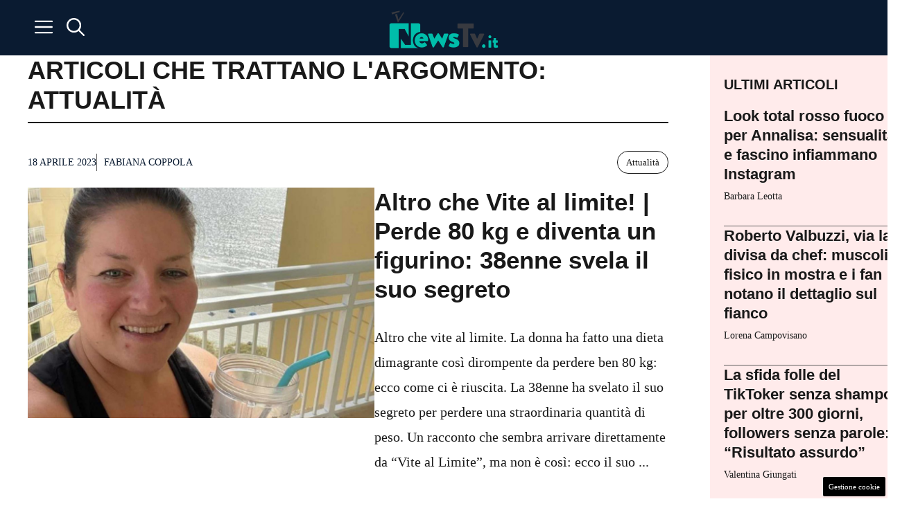

--- FILE ---
content_type: text/html; charset=UTF-8
request_url: https://www.newstv.it/category/attualita/page/2/
body_size: 51885
content:
<!DOCTYPE html><html lang="it-IT"><head><meta charset="UTF-8"> <script>function fvmuag(){if(navigator.userAgent.match(/x11.*fox\/54|oid\s4.*xus.*ome\/62|oobot|ighth|tmetr|eadles|ingdo/i))return!1;if(navigator.userAgent.match(/x11.*ome\/75\.0\.3770\.100/i)){var e=screen.width,t=screen.height;if("number"==typeof e&&"number"==typeof t&&862==t&&1367==e)return!1}return!0}</script><meta name='robots' content='index, follow, max-image-preview:large, max-snippet:-1, max-video-preview:-1' /><style>img:is([sizes="auto" i], [sizes^="auto," i]) { contain-intrinsic-size: 3000px 1500px }</style><meta name="viewport" content="width=device-width, initial-scale=1"><title>Attualità Archivi - Pagina 2 di 42 - Newstv.it</title><link rel="canonical" href="https://www.newstv.it/category/attualita/page/2/" /><link rel="prev" href="https://www.newstv.it/category/attualita/" /><link rel="next" href="https://www.newstv.it/category/attualita/page/3/" /><meta property="og:locale" content="it_IT" /><meta property="og:type" content="article" /><meta property="og:title" content="Attualità Archivi - Pagina 2 di 42 - Newstv.it" /><meta property="og:url" content="https://www.newstv.it/category/attualita/" /><meta property="og:site_name" content="Newstv.it" /><meta name="twitter:card" content="summary_large_image" /> <script type="application/ld+json" class="yoast-schema-graph">{"@context":"https://schema.org","@graph":[{"@type":"CollectionPage","@id":"https://www.newstv.it/category/attualita/","url":"https://www.newstv.it/category/attualita/page/2/","name":"Attualità Archivi - Pagina 2 di 42 - Newstv.it","isPartOf":{"@id":"https://www.newstv.it/#website"},"primaryImageOfPage":{"@id":"https://www.newstv.it/category/attualita/page/2/#primaryimage"},"image":{"@id":"https://www.newstv.it/category/attualita/page/2/#primaryimage"},"thumbnailUrl":"https://www.newstv.it/wp-content/uploads/2023/04/Nika-Steward-newstv.it-1742023.jpg","breadcrumb":{"@id":"https://www.newstv.it/category/attualita/page/2/#breadcrumb"},"inLanguage":"it-IT"},{"@type":"ImageObject","inLanguage":"it-IT","@id":"https://www.newstv.it/category/attualita/page/2/#primaryimage","url":"https://www.newstv.it/wp-content/uploads/2023/04/Nika-Steward-newstv.it-1742023.jpg","contentUrl":"https://www.newstv.it/wp-content/uploads/2023/04/Nika-Steward-newstv.it-1742023.jpg","width":1200,"height":800,"caption":"Sembra una storia da \"Vite al Limite\": così ha perso 80 kili ed è rinata (credits Instagra@nikastward777)"},{"@type":"BreadcrumbList","@id":"https://www.newstv.it/category/attualita/page/2/#breadcrumb","itemListElement":[{"@type":"ListItem","position":1,"name":"Home","item":"https://www.newstv.it/"},{"@type":"ListItem","position":2,"name":"Attualità"}]},{"@type":"WebSite","@id":"https://www.newstv.it/#website","url":"https://www.newstv.it/","name":"Newstv.it","description":"tutto quello che c&#039;è da sapere su spettacolo e tv!","publisher":{"@id":"https://www.newstv.it/#organization"},"potentialAction":[{"@type":"SearchAction","target":{"@type":"EntryPoint","urlTemplate":"https://www.newstv.it/?s={search_term_string}"},"query-input":"required name=search_term_string"}],"inLanguage":"it-IT"},{"@type":"Organization","@id":"https://www.newstv.it/#organization","name":"NewsTv.it","url":"https://www.newstv.it/","logo":{"@type":"ImageObject","inLanguage":"it-IT","@id":"https://www.newstv.it/#/schema/logo/image/","url":"https://www.newstv.it/wp-content/uploads/2021/06/loghi_esclusiva_newstv-03.png","contentUrl":"https://www.newstv.it/wp-content/uploads/2021/06/loghi_esclusiva_newstv-03.png","width":3001,"height":1139,"caption":"NewsTv.it"},"image":{"@id":"https://www.newstv.it/#/schema/logo/image/"}}]}</script> <style id='classic-theme-styles-inline-css'>/*! This file is auto-generated */ .wp-block-button__link{color:#fff;background-color:#32373c;border-radius:9999px;box-shadow:none;text-decoration:none;padding:calc(.667em + 2px) calc(1.333em + 2px);font-size:1.125em}.wp-block-file__button{background:#32373c;color:#fff;text-decoration:none}</style><style id='global-styles-inline-css'>:root{--wp--preset--aspect-ratio--square: 1;--wp--preset--aspect-ratio--4-3: 4/3;--wp--preset--aspect-ratio--3-4: 3/4;--wp--preset--aspect-ratio--3-2: 3/2;--wp--preset--aspect-ratio--2-3: 2/3;--wp--preset--aspect-ratio--16-9: 16/9;--wp--preset--aspect-ratio--9-16: 9/16;--wp--preset--color--black: #000000;--wp--preset--color--cyan-bluish-gray: #abb8c3;--wp--preset--color--white: #ffffff;--wp--preset--color--pale-pink: #f78da7;--wp--preset--color--vivid-red: #cf2e2e;--wp--preset--color--luminous-vivid-orange: #ff6900;--wp--preset--color--luminous-vivid-amber: #fcb900;--wp--preset--color--light-green-cyan: #7bdcb5;--wp--preset--color--vivid-green-cyan: #00d084;--wp--preset--color--pale-cyan-blue: #8ed1fc;--wp--preset--color--vivid-cyan-blue: #0693e3;--wp--preset--color--vivid-purple: #9b51e0;--wp--preset--color--contrast: var(--contrast);--wp--preset--color--contrast-2: var(--contrast-2);--wp--preset--color--base: var(--base);--wp--preset--color--accent: var(--accent);--wp--preset--color--accent-2: var(--accent-2);--wp--preset--gradient--vivid-cyan-blue-to-vivid-purple: linear-gradient(135deg,rgba(6,147,227,1) 0%,rgb(155,81,224) 100%);--wp--preset--gradient--light-green-cyan-to-vivid-green-cyan: linear-gradient(135deg,rgb(122,220,180) 0%,rgb(0,208,130) 100%);--wp--preset--gradient--luminous-vivid-amber-to-luminous-vivid-orange: linear-gradient(135deg,rgba(252,185,0,1) 0%,rgba(255,105,0,1) 100%);--wp--preset--gradient--luminous-vivid-orange-to-vivid-red: linear-gradient(135deg,rgba(255,105,0,1) 0%,rgb(207,46,46) 100%);--wp--preset--gradient--very-light-gray-to-cyan-bluish-gray: linear-gradient(135deg,rgb(238,238,238) 0%,rgb(169,184,195) 100%);--wp--preset--gradient--cool-to-warm-spectrum: linear-gradient(135deg,rgb(74,234,220) 0%,rgb(151,120,209) 20%,rgb(207,42,186) 40%,rgb(238,44,130) 60%,rgb(251,105,98) 80%,rgb(254,248,76) 100%);--wp--preset--gradient--blush-light-purple: linear-gradient(135deg,rgb(255,206,236) 0%,rgb(152,150,240) 100%);--wp--preset--gradient--blush-bordeaux: linear-gradient(135deg,rgb(254,205,165) 0%,rgb(254,45,45) 50%,rgb(107,0,62) 100%);--wp--preset--gradient--luminous-dusk: linear-gradient(135deg,rgb(255,203,112) 0%,rgb(199,81,192) 50%,rgb(65,88,208) 100%);--wp--preset--gradient--pale-ocean: linear-gradient(135deg,rgb(255,245,203) 0%,rgb(182,227,212) 50%,rgb(51,167,181) 100%);--wp--preset--gradient--electric-grass: linear-gradient(135deg,rgb(202,248,128) 0%,rgb(113,206,126) 100%);--wp--preset--gradient--midnight: linear-gradient(135deg,rgb(2,3,129) 0%,rgb(40,116,252) 100%);--wp--preset--font-size--small: 13px;--wp--preset--font-size--medium: 20px;--wp--preset--font-size--large: 36px;--wp--preset--font-size--x-large: 42px;--wp--preset--spacing--20: 0.44rem;--wp--preset--spacing--30: 0.67rem;--wp--preset--spacing--40: 1rem;--wp--preset--spacing--50: 1.5rem;--wp--preset--spacing--60: 2.25rem;--wp--preset--spacing--70: 3.38rem;--wp--preset--spacing--80: 5.06rem;--wp--preset--shadow--natural: 6px 6px 9px rgba(0, 0, 0, 0.2);--wp--preset--shadow--deep: 12px 12px 50px rgba(0, 0, 0, 0.4);--wp--preset--shadow--sharp: 6px 6px 0px rgba(0, 0, 0, 0.2);--wp--preset--shadow--outlined: 6px 6px 0px -3px rgba(255, 255, 255, 1), 6px 6px rgba(0, 0, 0, 1);--wp--preset--shadow--crisp: 6px 6px 0px rgba(0, 0, 0, 1);}:where(.is-layout-flex){gap: 0.5em;}:where(.is-layout-grid){gap: 0.5em;}body .is-layout-flex{display: flex;}.is-layout-flex{flex-wrap: wrap;align-items: center;}.is-layout-flex > :is(*, div){margin: 0;}body .is-layout-grid{display: grid;}.is-layout-grid > :is(*, div){margin: 0;}:where(.wp-block-columns.is-layout-flex){gap: 2em;}:where(.wp-block-columns.is-layout-grid){gap: 2em;}:where(.wp-block-post-template.is-layout-flex){gap: 1.25em;}:where(.wp-block-post-template.is-layout-grid){gap: 1.25em;}.has-black-color{color: var(--wp--preset--color--black) !important;}.has-cyan-bluish-gray-color{color: var(--wp--preset--color--cyan-bluish-gray) !important;}.has-white-color{color: var(--wp--preset--color--white) !important;}.has-pale-pink-color{color: var(--wp--preset--color--pale-pink) !important;}.has-vivid-red-color{color: var(--wp--preset--color--vivid-red) !important;}.has-luminous-vivid-orange-color{color: var(--wp--preset--color--luminous-vivid-orange) !important;}.has-luminous-vivid-amber-color{color: var(--wp--preset--color--luminous-vivid-amber) !important;}.has-light-green-cyan-color{color: var(--wp--preset--color--light-green-cyan) !important;}.has-vivid-green-cyan-color{color: var(--wp--preset--color--vivid-green-cyan) !important;}.has-pale-cyan-blue-color{color: var(--wp--preset--color--pale-cyan-blue) !important;}.has-vivid-cyan-blue-color{color: var(--wp--preset--color--vivid-cyan-blue) !important;}.has-vivid-purple-color{color: var(--wp--preset--color--vivid-purple) !important;}.has-black-background-color{background-color: var(--wp--preset--color--black) !important;}.has-cyan-bluish-gray-background-color{background-color: var(--wp--preset--color--cyan-bluish-gray) !important;}.has-white-background-color{background-color: var(--wp--preset--color--white) !important;}.has-pale-pink-background-color{background-color: var(--wp--preset--color--pale-pink) !important;}.has-vivid-red-background-color{background-color: var(--wp--preset--color--vivid-red) !important;}.has-luminous-vivid-orange-background-color{background-color: var(--wp--preset--color--luminous-vivid-orange) !important;}.has-luminous-vivid-amber-background-color{background-color: var(--wp--preset--color--luminous-vivid-amber) !important;}.has-light-green-cyan-background-color{background-color: var(--wp--preset--color--light-green-cyan) !important;}.has-vivid-green-cyan-background-color{background-color: var(--wp--preset--color--vivid-green-cyan) !important;}.has-pale-cyan-blue-background-color{background-color: var(--wp--preset--color--pale-cyan-blue) !important;}.has-vivid-cyan-blue-background-color{background-color: var(--wp--preset--color--vivid-cyan-blue) !important;}.has-vivid-purple-background-color{background-color: var(--wp--preset--color--vivid-purple) !important;}.has-black-border-color{border-color: var(--wp--preset--color--black) !important;}.has-cyan-bluish-gray-border-color{border-color: var(--wp--preset--color--cyan-bluish-gray) !important;}.has-white-border-color{border-color: var(--wp--preset--color--white) !important;}.has-pale-pink-border-color{border-color: var(--wp--preset--color--pale-pink) !important;}.has-vivid-red-border-color{border-color: var(--wp--preset--color--vivid-red) !important;}.has-luminous-vivid-orange-border-color{border-color: var(--wp--preset--color--luminous-vivid-orange) !important;}.has-luminous-vivid-amber-border-color{border-color: var(--wp--preset--color--luminous-vivid-amber) !important;}.has-light-green-cyan-border-color{border-color: var(--wp--preset--color--light-green-cyan) !important;}.has-vivid-green-cyan-border-color{border-color: var(--wp--preset--color--vivid-green-cyan) !important;}.has-pale-cyan-blue-border-color{border-color: var(--wp--preset--color--pale-cyan-blue) !important;}.has-vivid-cyan-blue-border-color{border-color: var(--wp--preset--color--vivid-cyan-blue) !important;}.has-vivid-purple-border-color{border-color: var(--wp--preset--color--vivid-purple) !important;}.has-vivid-cyan-blue-to-vivid-purple-gradient-background{background: var(--wp--preset--gradient--vivid-cyan-blue-to-vivid-purple) !important;}.has-light-green-cyan-to-vivid-green-cyan-gradient-background{background: var(--wp--preset--gradient--light-green-cyan-to-vivid-green-cyan) !important;}.has-luminous-vivid-amber-to-luminous-vivid-orange-gradient-background{background: var(--wp--preset--gradient--luminous-vivid-amber-to-luminous-vivid-orange) !important;}.has-luminous-vivid-orange-to-vivid-red-gradient-background{background: var(--wp--preset--gradient--luminous-vivid-orange-to-vivid-red) !important;}.has-very-light-gray-to-cyan-bluish-gray-gradient-background{background: var(--wp--preset--gradient--very-light-gray-to-cyan-bluish-gray) !important;}.has-cool-to-warm-spectrum-gradient-background{background: var(--wp--preset--gradient--cool-to-warm-spectrum) !important;}.has-blush-light-purple-gradient-background{background: var(--wp--preset--gradient--blush-light-purple) !important;}.has-blush-bordeaux-gradient-background{background: var(--wp--preset--gradient--blush-bordeaux) !important;}.has-luminous-dusk-gradient-background{background: var(--wp--preset--gradient--luminous-dusk) !important;}.has-pale-ocean-gradient-background{background: var(--wp--preset--gradient--pale-ocean) !important;}.has-electric-grass-gradient-background{background: var(--wp--preset--gradient--electric-grass) !important;}.has-midnight-gradient-background{background: var(--wp--preset--gradient--midnight) !important;}.has-small-font-size{font-size: var(--wp--preset--font-size--small) !important;}.has-medium-font-size{font-size: var(--wp--preset--font-size--medium) !important;}.has-large-font-size{font-size: var(--wp--preset--font-size--large) !important;}.has-x-large-font-size{font-size: var(--wp--preset--font-size--x-large) !important;} :where(.wp-block-post-template.is-layout-flex){gap: 1.25em;}:where(.wp-block-post-template.is-layout-grid){gap: 1.25em;} :where(.wp-block-columns.is-layout-flex){gap: 2em;}:where(.wp-block-columns.is-layout-grid){gap: 2em;} :root :where(.wp-block-pullquote){font-size: 1.5em;line-height: 1.6;}</style><style id='generateblocks-inline-css'>.gb-container .wp-block-image img{vertical-align:middle;}.gb-container .gb-shape{position:absolute;overflow:hidden;pointer-events:none;line-height:0;}.gb-container .gb-shape svg{fill:currentColor;}.gb-container.gb-tabs__item:not(.gb-tabs__item-open){display:none;}.gb-container-0d9ab800{max-width:2600px;padding:40px;margin-right:auto;margin-left:auto;background-color:var(--base);}.gb-container-a8dac7ee{z-index:1;position:relative;}.gb-grid-wrapper > .gb-grid-column-a8dac7ee{width:33.33%;}.gb-container-1cdcf47b{display:flex;flex-wrap:wrap;align-items:center;column-gap:10px;row-gap:10px;margin-bottom:10px;}.gb-container-4f04a80a{padding:100px 40px 30px;background-color:var(--accent);}.gb-grid-wrapper > .gb-grid-column-bd1fd6bf{width:70%;}.gb-container-0fa7435f{font-size:14px;color:var(--base);}.gb-container-6b2ee477{width:100%;display:flex;flex-wrap:wrap;column-gap:20px;row-gap:10px;}.gb-container-8a613882{padding-bottom:40px;margin-top:40px;margin-right:20px;margin-left:40px;border-bottom:1px solid var(--contrast-2);}.gb-container-53d1b47c{display:flex;flex-wrap:wrap;align-items:center;justify-content:space-between;column-gap:20px;row-gap:10px;margin-bottom:20px;}.gb-container-2c24994e{display:flex;align-items:center;column-gap:10px;}.gb-container-56345c03{display:flex;flex-wrap:wrap;column-gap:10px;row-gap:10px;}.gb-container-f370ddd8{display:flex;column-gap:30px;}.gb-container-0d891dbb{min-width:500px;}.gb-container-a7f09ee4{min-width:300px;row-gap:40px;}.gb-container-b46a0468{max-width:300px;padding:30px 20px;background-color:var(--accent-2);}.gb-container-5a9877ce{padding-bottom:30px;border-bottom:1px solid var(--contrast-2);}.gb-grid-wrapper > .gb-grid-column-5a9877ce{width:100%;}.gb-icon svg{fill:currentColor;}.gb-highlight{background:none;color:unset;}h2.gb-headline-ebcc63c0{display:inline-flex;font-size:30px;padding-bottom:10px;margin-top:30px;margin-bottom:30px;border-bottom-width:2px;border-bottom-style:solid;}p.gb-headline-46301f3d{font-size:14px;margin-bottom:0px;color:var(--accent);}h3.gb-headline-60742d5c{font-size:22px;line-height:1.4em;margin-bottom:10px;}h3.gb-headline-60742d5c a{color:var(--contrast);}h3.gb-headline-60742d5c a:hover{color:var(--accent);}p.gb-headline-6fd36f06{font-size:14px;margin-bottom:0px;}p.gb-headline-836e1b11{text-transform:capitalize;margin-bottom:0px;color:var(--base);}p.gb-headline-836e1b11 a{color:var(--base);}p.gb-headline-836e1b11 a:hover{color:var(--contrast);}p.gb-headline-cc033d54{text-transform:capitalize;margin-bottom:0px;color:var(--base);}p.gb-headline-cc033d54 a{color:var(--base);}p.gb-headline-cc033d54 a:hover{color:var(--contrast);}p.gb-headline-ce2c4047{text-transform:capitalize;margin-bottom:0px;color:var(--base);}p.gb-headline-ce2c4047 a{color:var(--base);}p.gb-headline-ce2c4047 a:hover{color:var(--contrast);}p.gb-headline-783a4fe6{font-size:14px;text-transform:uppercase;margin-bottom:0px;color:var(--accent);}p.gb-headline-e9f8ecb0{font-size:14px;text-transform:uppercase;padding-left:10px;margin-bottom:0px;border-left:1px solid var(--contrast-2);color:var(--accent);}p.gb-headline-e9f8ecb0 a{color:var(--accent);}p.gb-headline-e9f8ecb0 a:hover{color:var(--contrast);}h2.gb-headline-124e4600{margin-bottom:30px;color:var(--contrast);}h2.gb-headline-124e4600 a{color:var(--contrast);}h2.gb-headline-124e4600 a:hover{color:var(--accent);}p.gb-headline-3226c6ba{margin-bottom:0px;}h3.gb-headline-613e125c{font-size:20px;text-transform:uppercase;}h4.gb-headline-462bfb59{font-size:22px;line-height:1.3em;margin-bottom:5px;}h4.gb-headline-462bfb59 a{color:var(--contrast);}h4.gb-headline-462bfb59 a:hover{color:var(--accent);}p.gb-headline-ec8ac21e{font-size:14px;margin-bottom:0px;}p.gb-headline-ec8ac21e a{color:var(--contrast);}p.gb-headline-ec8ac21e a:hover{color:var(--accent);}h1.gb-headline-41112327{font-size:36px;text-transform:uppercase;padding-bottom:10px;margin-right:20px;margin-bottom:40px;margin-left:40px;border-bottom-width:2px;border-bottom-style:solid;}.gb-grid-wrapper{display:flex;flex-wrap:wrap;}.gb-grid-column{box-sizing:border-box;}.gb-grid-wrapper .wp-block-image{margin-bottom:0;}.gb-grid-wrapper-20f7a157{margin-left:-40px;}.gb-grid-wrapper-20f7a157 > .gb-grid-column{padding-left:40px;}.gb-grid-wrapper-ab6893f3{margin-left:-30px;}.gb-grid-wrapper-ab6893f3 > .gb-grid-column{padding-left:30px;}.gb-grid-wrapper-1eb9ffaa{row-gap:30px;}.gb-block-image img{vertical-align:middle;}.gb-block-image-30ceab07{margin-bottom:16px;}.gb-image-30ceab07{width:100%;height:230px;object-fit:cover;}.gb-image-f85ef9fd{object-fit:cover;}.gb-button{text-decoration:none;}.gb-icon svg{fill:currentColor;}.gb-accordion__item:not(.gb-accordion__item-open) > .gb-button .gb-accordion__icon-open{display:none;}.gb-accordion__item.gb-accordion__item-open > .gb-button .gb-accordion__icon{display:none;}a.gb-button-c573b941{display:inline-flex;font-size:13px;padding:4px 12px;border-radius:9999px;border:1px solid var(--contrast);background-color:var(--base);color:var(--contrast);}a.gb-button-c573b941:hover, a.gb-button-c573b941:active, a.gb-button-c573b941:focus{border-color:var(--contrast);background-color:var(--contrast);color:var(--base);}a.gb-button-b1103ca4{font-size:13px;padding:4px 12px;border-radius:9999px;border:1px solid var(--contrast);background-color:var(--base);color:var(--contrast);}a.gb-button-b1103ca4:hover, a.gb-button-b1103ca4:active, a.gb-button-b1103ca4:focus{border-color:var(--contrast);background-color:var(--contrast);color:var(--base);}@media (max-width: 1024px) {.gb-grid-wrapper > .gb-grid-column-1afcc488{width:100%;}.gb-grid-wrapper > .gb-grid-column-bd1fd6bf{width:50%;}.gb-container-f370ddd8{flex-direction:column;}.gb-container-0d891dbb{min-width:100%;}p.gb-headline-6fd36f06{margin-bottom:0px;}.gb-grid-wrapper-ab6893f3{row-gap:30px;}.gb-block-image-f85ef9fd{margin-bottom:10px;}}@media (max-width: 767px) {.gb-container-0d9ab800{padding:30px 30px 31px;}.gb-grid-wrapper > .gb-grid-column-a8dac7ee{width:100%;}.gb-container-4f04a80a{padding-top:60px;padding-right:20px;padding-left:20px;}.gb-grid-wrapper > .gb-grid-column-1afcc488{width:100%;}.gb-grid-wrapper > .gb-grid-column-bd1fd6bf{width:100%;}.gb-container-2c24994e{flex-wrap:wrap;row-gap:10px;}.gb-container-c6c1c2a0{width:100%;}.gb-grid-wrapper > .gb-grid-column-c6c1c2a0{width:100%;}.gb-container-a7f09ee4{order:1;}.gb-container-b46a0468{max-width:100%;}.gb-grid-wrapper > .gb-grid-column-5a9877ce{width:100%;}h2.gb-headline-ebcc63c0{font-size:26px;}h3.gb-headline-60742d5c{font-size:20px;}h1.gb-headline-41112327{padding-right:20px;margin-left:20px;}.gb-grid-wrapper-20f7a157{row-gap:40px;}.gb-image-30ceab07{height:200px;}}.gb-container-link{position:absolute;top:0;right:0;bottom:0;left:0;z-index:99;}</style><link rel='stylesheet' id='fvm-header-0-css' href='https://www.newstv.it/wp-content/uploads/cache/fvm/1748946964/out/header-4b04128877b583b49a4655a4471d774ac79bde10.min.css' media='all' /> <script type="text/javascript">if(navigator.userAgent.match(/x11.*fox\/54|oid\s4.*xus.*ome\/62|oobot|ighth|tmetr|eadles|ingdo/i)){document.write("<script defer src=\"https:\/\/www.newstv.it\/wp-content\/uploads\/cache\/fvm\/1748946964\/out\/header-c2b391d61748d015d0d10096f226ca2fe95b5f26.min.js\" id=\"fvm-header-0-js\"><\/script>");}else{document.write("<script src=\"https:\/\/www.newstv.it\/wp-content\/uploads\/cache\/fvm\/1748946964\/out\/header-c2b391d61748d015d0d10096f226ca2fe95b5f26.min.js\" id=\"fvm-header-0-js\"><\/script>");}</script><link rel="https://api.w.org/" href="https://www.newstv.it/wp-json/" /><link rel="alternate" title="JSON" type="application/json" href="https://www.newstv.it/wp-json/wp/v2/categories/1" /><link rel="dns-prefetch" href="https://clikciocmp.com/"><link rel="dns-prefetch" href="https://a.thecoreadv.com" ><meta name="google-site-verification" content="IVG2e-d-lkTpDBPdzSZWl3YYpJdKGIL37bi7rRxy9Mw" /><script>var adser = {"pagetype":"category","hot":false,"cmp":"clickio","cmp_params":"\/\/clickiocmp.com\/t\/consent_230724.js"}</script>  <script defer src="https://www.googletagmanager.com/gtag/js?id=G-0LG9K0EDZW"></script> <script>window.dataLayer = window.dataLayer || [];
    function gtag(){dataLayer.push(arguments);}
    gtag('js', new Date());
    gtag('config', 'G-0LG9K0EDZW');</script> <style>#tca-sticky{display:none;} @media only screen and (max-width: 600px) { BODY{margin-top:100px !important;} #tca-sticky{display:flex;} }</style><link rel="icon" href="https://www.newstv.it/wp-content/uploads/2021/06/cropped-loghi_esclusiva_newstv-04-32x32.png" sizes="32x32" /><link rel="icon" href="https://www.newstv.it/wp-content/uploads/2021/06/cropped-loghi_esclusiva_newstv-04-192x192.png" sizes="192x192" /><link rel="apple-touch-icon" href="https://www.newstv.it/wp-content/uploads/2021/06/cropped-loghi_esclusiva_newstv-04-180x180.png" /><meta name="msapplication-TileImage" content="https://www.newstv.it/wp-content/uploads/2021/06/cropped-loghi_esclusiva_newstv-04-270x270.png" /><style id="wp-custom-css">@media only screen and (max-width: 600px) { #tca-sticky { display: flex; z-index: 10000; } } /* GeneratePress Site CSS */ /* Top Menu */ .menu-bar-items { flex-direction: row-reverse; } /* Header alignment */ @media(min-width: 669px) { .inside-navigation .navigation-branding { position: absolute; left: 50%; transform: translateX(-50%); } .nav-align-right .inside-navigation { justify-content: space-between; } } /* Search results page header style */ .search-results .page-header .page-title { font-size: 36px; text-transform: uppercase; border-bottom: 2px solid var(--contrast); } /* Default theme button */ button, .form-submit .submit { padding-top: 16px; padding-bottom: 16px; } /* Sidebar */ .sidebar { margin-top: 40px; margin-left: 0; } @media(min-width: 768px) { .sidebar { margin-left: 40px; margin-top: 0; } } /* Single post - Sticky Related Posts sidebar */ @media(min-width: 769px) { .is-sticky { position: sticky; top: 112px; } } /* Dashed border */ .dashed-border { border-style: dashed; } /* Search modal */ .gp-modal__container { overflow-y: auto; } .gp-search-modal .gp-modal__overlay { padding-top: 15vh; } /* Tag cloud */ .wp-block-tag-cloud { display: flex; flex-wrap: wrap; row-gap: 10px; } .wp-block-tag-cloud a { border-radius: 3px; padding: 4px 10px; } .site-footer .wp-block-tag-cloud a { background-color: var(--contrast); color: var(--base); } .sidebar .wp-block-tag-cloud a { background-color: var(--base); color: var(--contrast); border: 1px solid var(--contrast); } .wp-block-tag-cloud a:hover { background-color: var(--base); color: var(--contrast); } .sidebar a:hover { background-color: var(--contrast); color: var(--base); } /* End GeneratePress Site CSS */</style><style>.ai-viewports {--ai: 1;} .ai-viewport-3 { display: none !important;} .ai-viewport-2 { display: none !important;} .ai-viewport-1 { display: inherit !important;} .ai-viewport-0 { display: none !important;} @media (min-width: 768px) and (max-width: 979px) { .ai-viewport-1 { display: none !important;} .ai-viewport-2 { display: inherit !important;} } @media (max-width: 767px) { .ai-viewport-1 { display: none !important;} .ai-viewport-3 { display: inherit !important;} } .ai-rotate {position: relative;} .ai-rotate-hidden {visibility: hidden;} .ai-rotate-hidden-2 {position: absolute; top: 0; left: 0; width: 100%; height: 100%;} .ai-list-data, .ai-ip-data, .ai-filter-check, .ai-fallback, .ai-list-block, .ai-list-block-ip, .ai-list-block-filter {visibility: hidden; position: absolute; width: 50%; height: 1px; top: -1000px; z-index: -9999; margin: 0px!important;} .ai-list-data, .ai-ip-data, .ai-filter-check, .ai-fallback {min-width: 1px;}</style></head><body class="archive paged category category-attualita category-1 wp-custom-logo wp-embed-responsive paged-2 category-paged-2 wp-theme-generatepress post-image-below-header post-image-aligned-center slideout-enabled slideout-both sticky-menu-fade sticky-enabled both-sticky-menu right-sidebar nav-below-header separate-containers header-aligned-left dropdown-hover" itemtype="https://schema.org/Blog" itemscope> <a class="screen-reader-text skip-link" href="#content" title="Vai al contenuto">Vai al contenuto</a> <nav class="has-branding main-navigation grid-container nav-align-right has-menu-bar-items sub-menu-right" id="site-navigation" aria-label="Principale"  itemtype="https://schema.org/SiteNavigationElement" itemscope><div class="inside-navigation"><div class="navigation-branding"><div class="site-logo"> <a href="https://www.newstv.it/" title="Newstv.it" rel="home"> <img  class="header-image is-logo-image" alt="Newstv.it" src="https://www.newstv.it/wp-content/uploads/2023/06/logo_newstv.png" title="Newstv.it" width="300" height="114" /> </a></div></div> <button class="menu-toggle" aria-controls="generate-slideout-menu" aria-expanded="false"> <span class="gp-icon icon-menu-bars"><svg viewBox="0 0 512 512" aria-hidden="true" xmlns="http://www.w3.org/2000/svg" width="1em" height="1em"><path d="M0 96c0-13.255 10.745-24 24-24h464c13.255 0 24 10.745 24 24s-10.745 24-24 24H24c-13.255 0-24-10.745-24-24zm0 160c0-13.255 10.745-24 24-24h464c13.255 0 24 10.745 24 24s-10.745 24-24 24H24c-13.255 0-24-10.745-24-24zm0 160c0-13.255 10.745-24 24-24h464c13.255 0 24 10.745 24 24s-10.745 24-24 24H24c-13.255 0-24-10.745-24-24z" /></svg><svg viewBox="0 0 512 512" aria-hidden="true" xmlns="http://www.w3.org/2000/svg" width="1em" height="1em"><path d="M71.029 71.029c9.373-9.372 24.569-9.372 33.942 0L256 222.059l151.029-151.03c9.373-9.372 24.569-9.372 33.942 0 9.372 9.373 9.372 24.569 0 33.942L289.941 256l151.03 151.029c9.372 9.373 9.372 24.569 0 33.942-9.373 9.372-24.569 9.372-33.942 0L256 289.941l-151.029 151.03c-9.373 9.372-24.569 9.372-33.942 0-9.372-9.373-9.372-24.569 0-33.942L222.059 256 71.029 104.971c-9.372-9.373-9.372-24.569 0-33.942z" /></svg></span><span class="screen-reader-text">Menu</span> </button><div class="menu-bar-items"> <span class="menu-bar-item"> <a href="#" role="button" aria-label="Apri ricerca" data-gpmodal-trigger="gp-search"><span class="gp-icon icon-search"><svg viewBox="0 0 512 512" aria-hidden="true" xmlns="http://www.w3.org/2000/svg" width="1em" height="1em"><path fill-rule="evenodd" clip-rule="evenodd" d="M208 48c-88.366 0-160 71.634-160 160s71.634 160 160 160 160-71.634 160-160S296.366 48 208 48zM0 208C0 93.125 93.125 0 208 0s208 93.125 208 208c0 48.741-16.765 93.566-44.843 129.024l133.826 134.018c9.366 9.379 9.355 24.575-.025 33.941-9.379 9.366-24.575 9.355-33.941-.025L337.238 370.987C301.747 399.167 256.839 416 208 416 93.125 416 0 322.875 0 208z" /></svg><svg viewBox="0 0 512 512" aria-hidden="true" xmlns="http://www.w3.org/2000/svg" width="1em" height="1em"><path d="M71.029 71.029c9.373-9.372 24.569-9.372 33.942 0L256 222.059l151.029-151.03c9.373-9.372 24.569-9.372 33.942 0 9.372 9.373 9.372 24.569 0 33.942L289.941 256l151.03 151.029c9.372 9.373 9.372 24.569 0 33.942-9.373 9.372-24.569 9.372-33.942 0L256 289.941l-151.029 151.03c-9.373 9.372-24.569 9.372-33.942 0-9.372-9.373-9.372-24.569 0-33.942L222.059 256 71.029 104.971c-9.372-9.373-9.372-24.569 0-33.942z" /></svg></span></a> </span> <span class="menu-bar-item slideout-toggle hide-on-mobile has-svg-icon"><a href="#" role="button" aria-label="Open Off-Canvas Panel"><span class="gp-icon pro-menu-bars"> <svg viewBox="0 0 512 512" aria-hidden="true" role="img" version="1.1" xmlns="http://www.w3.org/2000/svg" xmlns:xlink="http://www.w3.org/1999/xlink" width="1em" height="1em"> <path d="M0 96c0-13.255 10.745-24 24-24h464c13.255 0 24 10.745 24 24s-10.745 24-24 24H24c-13.255 0-24-10.745-24-24zm0 160c0-13.255 10.745-24 24-24h464c13.255 0 24 10.745 24 24s-10.745 24-24 24H24c-13.255 0-24-10.745-24-24zm0 160c0-13.255 10.745-24 24-24h464c13.255 0 24 10.745 24 24s-10.745 24-24 24H24c-13.255 0-24-10.745-24-24z" /> </svg> </span></a></span></div></div> </nav><div class="site grid-container container hfeed" id="page"><div class="site-content" id="content"><div class="content-area" id="primary"> <main class="site-main" id="main"><h1 class="gb-headline gb-headline-41112327 gb-headline-text dynamic-term-class">Articoli che trattano l'argomento: <span class="post-term-item term-attualita">Attualità</span></h1> <article id="post-30209" class="dynamic-content-template post-30209 post type-post status-publish format-standard has-post-thumbnail hentry category-attualita"><div class="gb-container gb-container-8a613882"><div class="gb-container gb-container-53d1b47c"><div class="gb-container gb-container-2c24994e"><p class="gb-headline gb-headline-783a4fe6 gb-headline-text"><time class="entry-date published" datetime="2023-04-18T16:30:52+02:00">18 Aprile 2023</time></p><p class="gb-headline gb-headline-e9f8ecb0 gb-headline-text"><a href="https://www.newstv.it/author/fabiana-coppola/">Fabiana Coppola</a></p></div><div class="gb-container gb-container-56345c03"> <a class="gb-button gb-button-b1103ca4 gb-button-text post-term-item post-term-attualita" href="https://www.newstv.it/category/attualita/">Attualità</a></div></div><div class="gb-container gb-container-f370ddd8"><div class="gb-container gb-container-0d891dbb"> <figure class="gb-block-image gb-block-image-f85ef9fd"><a href="https://www.newstv.it/2023/04/18/altro-che-vite-al-limite-perde-80-kg-e-diventa-un-figurino-38enne-svela-il-suo-segreto/"><img width="1024" height="683" src="https://www.newstv.it/wp-content/uploads/2023/04/Nika-Steward-newstv.it-1742023-1024x683.jpg" class="gb-image-f85ef9fd" alt="vite al limite donna peso" decoding="async" fetchpriority="high" srcset="https://www.newstv.it/wp-content/uploads/2023/04/Nika-Steward-newstv.it-1742023-1024x683.jpg 1024w, https://www.newstv.it/wp-content/uploads/2023/04/Nika-Steward-newstv.it-1742023-300x200.jpg 300w, https://www.newstv.it/wp-content/uploads/2023/04/Nika-Steward-newstv.it-1742023-768x512.jpg 768w, https://www.newstv.it/wp-content/uploads/2023/04/Nika-Steward-newstv.it-1742023-150x100.jpg 150w, https://www.newstv.it/wp-content/uploads/2023/04/Nika-Steward-newstv.it-1742023-696x464.jpg 696w, https://www.newstv.it/wp-content/uploads/2023/04/Nika-Steward-newstv.it-1742023-1068x712.jpg 1068w, https://www.newstv.it/wp-content/uploads/2023/04/Nika-Steward-newstv.it-1742023.jpg 1200w" sizes="(max-width: 1024px) 100vw, 1024px" /></a></figure></div><div class="gb-container gb-container-c6c1c2a0"><h2 class="gb-headline gb-headline-124e4600 gb-headline-text"><a href="https://www.newstv.it/2023/04/18/altro-che-vite-al-limite-perde-80-kg-e-diventa-un-figurino-38enne-svela-il-suo-segreto/">Altro che Vite al limite! | Perde 80 kg e diventa un figurino: 38enne svela il suo segreto</a></h2><p class="gb-headline gb-headline-3226c6ba gb-headline-text">Altro che vite al limite. La donna ha fatto una dieta dimagrante così dirompente da perdere ben 80 kg: ecco come ci è riuscita. La 38enne ha svelato il suo segreto per perdere una straordinaria quantità di peso. Un racconto che sembra arrivare direttamente da &#8220;Vite al Limite&#8221;, ma non è così: ecco il suo ...</p></div></div></div></article><article id="post-30128" class="dynamic-content-template post-30128 post type-post status-publish format-standard has-post-thumbnail hentry category-attualita"><div class="gb-container gb-container-8a613882"><div class="gb-container gb-container-53d1b47c"><div class="gb-container gb-container-2c24994e"><p class="gb-headline gb-headline-783a4fe6 gb-headline-text"><time class="entry-date published" datetime="2023-01-30T13:00:39+01:00">30 Gennaio 2023</time></p><p class="gb-headline gb-headline-e9f8ecb0 gb-headline-text"><a href="https://www.newstv.it/author/maria-petrillo/">Maria Petrillo</a></p></div><div class="gb-container gb-container-56345c03"> <a class="gb-button gb-button-b1103ca4 gb-button-text post-term-item post-term-attualita" href="https://www.newstv.it/category/attualita/">Attualità</a></div></div><div class="gb-container gb-container-f370ddd8"><div class="gb-container gb-container-0d891dbb"> <figure class="gb-block-image gb-block-image-f85ef9fd"><a href="https://www.newstv.it/2023/01/30/e-lanti-sensualita-antonino-spinalbese-disintegrato-attacco-senza-pieta/"><img width="1024" height="683" src="https://www.newstv.it/wp-content/uploads/2023/01/Spinalbese-27012023_NewsTv_instagram-1024x683.jpg" class="gb-image-f85ef9fd" alt="Antonino Spinalbese" decoding="async" srcset="https://www.newstv.it/wp-content/uploads/2023/01/Spinalbese-27012023_NewsTv_instagram-1024x683.jpg 1024w, https://www.newstv.it/wp-content/uploads/2023/01/Spinalbese-27012023_NewsTv_instagram-300x200.jpg 300w, https://www.newstv.it/wp-content/uploads/2023/01/Spinalbese-27012023_NewsTv_instagram-768x512.jpg 768w, https://www.newstv.it/wp-content/uploads/2023/01/Spinalbese-27012023_NewsTv_instagram-150x100.jpg 150w, https://www.newstv.it/wp-content/uploads/2023/01/Spinalbese-27012023_NewsTv_instagram-696x464.jpg 696w, https://www.newstv.it/wp-content/uploads/2023/01/Spinalbese-27012023_NewsTv_instagram-1068x712.jpg 1068w, https://www.newstv.it/wp-content/uploads/2023/01/Spinalbese-27012023_NewsTv_instagram.jpg 1200w" sizes="(max-width: 1024px) 100vw, 1024px" /></a></figure></div><div class="gb-container gb-container-c6c1c2a0"><h2 class="gb-headline gb-headline-124e4600 gb-headline-text"><a href="https://www.newstv.it/2023/01/30/e-lanti-sensualita-antonino-spinalbese-disintegrato-attacco-senza-pieta/">&#8220;È l&#8217;anti sensualità!&#8221;: Antonino Spinalbese disintegrato, attacco senza pietà</a></h2><p class="gb-headline gb-headline-3226c6ba gb-headline-text">Antonino Spinalbese disintegrato dal noto volto televisivo: attacco senza pietà all&#8217;inquilino della Casa del Grande Fratello Vip. Di sicuro è uno dei volti più discussi di questa edizione del Grande Fratello Vip. Stiamo parlando proprio di lui, dell&#8217;hair stylist Antonino Spinalbese. L&#8217;ex compagno di Belen Rodriguez infatti, da quando è entrato nel reality, è spesso ...</p></div></div></div></article><article id="post-29772" class="dynamic-content-template post-29772 post type-post status-publish format-standard has-post-thumbnail hentry category-attualita"><div class="gb-container gb-container-8a613882"><div class="gb-container gb-container-53d1b47c"><div class="gb-container gb-container-2c24994e"><p class="gb-headline gb-headline-783a4fe6 gb-headline-text"><time class="entry-date published" datetime="2023-01-24T13:00:57+01:00">24 Gennaio 2023</time></p><p class="gb-headline gb-headline-e9f8ecb0 gb-headline-text"><a href="https://www.newstv.it/author/giulia-belotti/">Giulia Belotti</a></p></div><div class="gb-container gb-container-56345c03"> <a class="gb-button gb-button-b1103ca4 gb-button-text post-term-item post-term-attualita" href="https://www.newstv.it/category/attualita/">Attualità</a></div></div><div class="gb-container gb-container-f370ddd8"><div class="gb-container gb-container-0d891dbb"> <figure class="gb-block-image gb-block-image-f85ef9fd"><a href="https://www.newstv.it/2023/01/24/la-fine-dei-simpson-lincredibile-video-con-cui-finisce-tutto/"><img width="1024" height="686" src="https://www.newstv.it/wp-content/uploads/2023/01/I-Simpson-fine-serie-07012023-News-Tv-Websource-1024x686.jpg" class="gb-image-f85ef9fd" alt="Simpson" decoding="async" loading="lazy" srcset="https://www.newstv.it/wp-content/uploads/2023/01/I-Simpson-fine-serie-07012023-News-Tv-Websource-1024x686.jpg 1024w, https://www.newstv.it/wp-content/uploads/2023/01/I-Simpson-fine-serie-07012023-News-Tv-Websource-300x201.jpg 300w, https://www.newstv.it/wp-content/uploads/2023/01/I-Simpson-fine-serie-07012023-News-Tv-Websource-768x515.jpg 768w, https://www.newstv.it/wp-content/uploads/2023/01/I-Simpson-fine-serie-07012023-News-Tv-Websource-150x101.jpg 150w, https://www.newstv.it/wp-content/uploads/2023/01/I-Simpson-fine-serie-07012023-News-Tv-Websource-696x466.jpg 696w, https://www.newstv.it/wp-content/uploads/2023/01/I-Simpson-fine-serie-07012023-News-Tv-Websource-1068x716.jpg 1068w, https://www.newstv.it/wp-content/uploads/2023/01/I-Simpson-fine-serie-07012023-News-Tv-Websource.jpg 1200w" sizes="auto, (max-width: 1024px) 100vw, 1024px" /></a></figure></div><div class="gb-container gb-container-c6c1c2a0"><h2 class="gb-headline gb-headline-124e4600 gb-headline-text"><a href="https://www.newstv.it/2023/01/24/la-fine-dei-simpson-lincredibile-video-con-cui-finisce-tutto/">La fine dei Simpson | L&#8217;incredibile video con cui finisce tutto</a></h2><p class="gb-headline gb-headline-3226c6ba gb-headline-text">La saga dei Simpson continua ad andare in onda dal 1987 ed è la più longeva della tv, finirà proprio in questo modo? L&#8217;idea di Matt Groening di rappresentare la tipica famiglia americana attraverso uno show satirico che potesse essere letto come una critica sociale ed al tempo stesso una rappresentazione dell&#8217;America contemporanea è stata ...</p></div></div></div></article><article id="post-29728" class="dynamic-content-template post-29728 post type-post status-publish format-standard has-post-thumbnail hentry category-attualita"><div class="gb-container gb-container-8a613882"><div class="gb-container gb-container-53d1b47c"><div class="gb-container gb-container-2c24994e"><p class="gb-headline gb-headline-783a4fe6 gb-headline-text"><time class="entry-date published" datetime="2023-01-23T07:30:51+01:00">23 Gennaio 2023</time></p><p class="gb-headline gb-headline-e9f8ecb0 gb-headline-text"><a href="https://www.newstv.it/author/michele-lamonaca/">Michele</a></p></div><div class="gb-container gb-container-56345c03"> <a class="gb-button gb-button-b1103ca4 gb-button-text post-term-item post-term-attualita" href="https://www.newstv.it/category/attualita/">Attualità</a></div></div><div class="gb-container gb-container-f370ddd8"><div class="gb-container gb-container-0d891dbb"> <figure class="gb-block-image gb-block-image-f85ef9fd"><a href="https://www.newstv.it/2023/01/23/top-gear-la-maledizione-continua-malattie-ed-incidenti-tutto-ad-alta-velocita/"><img width="1024" height="683" src="https://www.newstv.it/wp-content/uploads/2023/01/Top-Gear-04012023-NewsTV-Instagram-1024x683.jpg" class="gb-image-f85ef9fd" alt="Top Gear" decoding="async" loading="lazy" srcset="https://www.newstv.it/wp-content/uploads/2023/01/Top-Gear-04012023-NewsTV-Instagram-1024x683.jpg 1024w, https://www.newstv.it/wp-content/uploads/2023/01/Top-Gear-04012023-NewsTV-Instagram-300x200.jpg 300w, https://www.newstv.it/wp-content/uploads/2023/01/Top-Gear-04012023-NewsTV-Instagram-768x512.jpg 768w, https://www.newstv.it/wp-content/uploads/2023/01/Top-Gear-04012023-NewsTV-Instagram-150x100.jpg 150w, https://www.newstv.it/wp-content/uploads/2023/01/Top-Gear-04012023-NewsTV-Instagram-696x464.jpg 696w, https://www.newstv.it/wp-content/uploads/2023/01/Top-Gear-04012023-NewsTV-Instagram-1068x712.jpg 1068w, https://www.newstv.it/wp-content/uploads/2023/01/Top-Gear-04012023-NewsTV-Instagram.jpg 1200w" sizes="auto, (max-width: 1024px) 100vw, 1024px" /></a></figure></div><div class="gb-container gb-container-c6c1c2a0"><h2 class="gb-headline gb-headline-124e4600 gb-headline-text"><a href="https://www.newstv.it/2023/01/23/top-gear-la-maledizione-continua-malattie-ed-incidenti-tutto-ad-alta-velocita/">Top Gear, la maledizione continua: malattie ed incidenti | Tutto ad alta velocità</a></h2><p class="gb-headline gb-headline-3226c6ba gb-headline-text">Top Gear, la maledizione continua: malattie ed incidenti | Tutto ad alta velocità, ecco cos&#8217;è successo nelle ultime ore, fan distrutti.  Se siete appassionati di motori, in particolare di automobili, non potete non conoscere Top Gear, il programma ventennale nato nel Regno Unito e diventato poi famoso in tutto il mondo, con diverse edizioni anche ...</p></div></div></div></article><article id="post-29946" class="dynamic-content-template post-29946 post type-post status-publish format-standard has-post-thumbnail hentry category-attualita"><div class="gb-container gb-container-8a613882"><div class="gb-container gb-container-53d1b47c"><div class="gb-container gb-container-2c24994e"><p class="gb-headline gb-headline-783a4fe6 gb-headline-text"><time class="entry-date published" datetime="2023-01-19T19:30:38+01:00">19 Gennaio 2023</time></p><p class="gb-headline gb-headline-e9f8ecb0 gb-headline-text"><a href="https://www.newstv.it/author/michele-lamonaca/">Michele</a></p></div><div class="gb-container gb-container-56345c03"> <a class="gb-button gb-button-b1103ca4 gb-button-text post-term-item post-term-attualita" href="https://www.newstv.it/category/attualita/">Attualità</a></div></div><div class="gb-container gb-container-f370ddd8"><div class="gb-container gb-container-0d891dbb"> <figure class="gb-block-image gb-block-image-f85ef9fd"><a href="https://www.newstv.it/2023/01/19/sfratto-per-la-principessa-abita-in-una-villa-da-mezzo-miliardo-scontro-con-i-figliastri/"><img width="1024" height="683" src="https://www.newstv.it/wp-content/uploads/2023/01/sfratto-principessa-17012023_NewsTv_ansa-1024x683.jpg" class="gb-image-f85ef9fd" alt="Rita Boncompagni Ludovisi sfrattata" decoding="async" loading="lazy" srcset="https://www.newstv.it/wp-content/uploads/2023/01/sfratto-principessa-17012023_NewsTv_ansa-1024x683.jpg 1024w, https://www.newstv.it/wp-content/uploads/2023/01/sfratto-principessa-17012023_NewsTv_ansa-300x200.jpg 300w, https://www.newstv.it/wp-content/uploads/2023/01/sfratto-principessa-17012023_NewsTv_ansa-768x512.jpg 768w, https://www.newstv.it/wp-content/uploads/2023/01/sfratto-principessa-17012023_NewsTv_ansa-150x100.jpg 150w, https://www.newstv.it/wp-content/uploads/2023/01/sfratto-principessa-17012023_NewsTv_ansa-696x464.jpg 696w, https://www.newstv.it/wp-content/uploads/2023/01/sfratto-principessa-17012023_NewsTv_ansa-1068x712.jpg 1068w, https://www.newstv.it/wp-content/uploads/2023/01/sfratto-principessa-17012023_NewsTv_ansa.jpg 1200w" sizes="auto, (max-width: 1024px) 100vw, 1024px" /></a></figure></div><div class="gb-container gb-container-c6c1c2a0"><h2 class="gb-headline gb-headline-124e4600 gb-headline-text"><a href="https://www.newstv.it/2023/01/19/sfratto-per-la-principessa-abita-in-una-villa-da-mezzo-miliardo-scontro-con-i-figliastri/">Sfratto per la principessa, abita in una villa da mezzo miliardo: scontro con i figliastri</a></h2><p class="gb-headline gb-headline-3226c6ba gb-headline-text">Sfratto per la principessa: il giudice ha ordinato a Rita Boncompagni Ludovisi di lasciare il Casino dell&#8217;Aurora, una villa da mezzo miliardo. Ha fatto molto scalpore la notizia che ha coinvolto Rita Boncompagni Lodovisi, la quale è stata intimata dal giudice di lasciare il Casino dell&#8217;Aurora, la villa da mezzo miliardo in cui vive da ...</p></div></div></div></article><article id="post-29816" class="dynamic-content-template post-29816 post type-post status-publish format-standard has-post-thumbnail hentry category-attualita"><div class="gb-container gb-container-8a613882"><div class="gb-container gb-container-53d1b47c"><div class="gb-container gb-container-2c24994e"><p class="gb-headline gb-headline-783a4fe6 gb-headline-text"><time class="entry-date published" datetime="2023-01-11T07:20:43+01:00">11 Gennaio 2023</time></p><p class="gb-headline gb-headline-e9f8ecb0 gb-headline-text"><a href="https://www.newstv.it/author/giulia-belotti/">Giulia Belotti</a></p></div><div class="gb-container gb-container-56345c03"> <a class="gb-button gb-button-b1103ca4 gb-button-text post-term-item post-term-attualita" href="https://www.newstv.it/category/attualita/">Attualità</a></div></div><div class="gb-container gb-container-f370ddd8"><div class="gb-container gb-container-0d891dbb"> <figure class="gb-block-image gb-block-image-f85ef9fd"><a href="https://www.newstv.it/2023/01/11/martina-stella-in-intimo-da-far-girare-la-testa/"><img width="1024" height="683" src="https://www.newstv.it/wp-content/uploads/2023/01/martinastella-newstv.it-10012023-Instagram-@therealmartinastella-1024x683.jpg" class="gb-image-f85ef9fd" alt="Martina Stella" decoding="async" loading="lazy" srcset="https://www.newstv.it/wp-content/uploads/2023/01/martinastella-newstv.it-10012023-Instagram-@therealmartinastella-1024x683.jpg 1024w, https://www.newstv.it/wp-content/uploads/2023/01/martinastella-newstv.it-10012023-Instagram-@therealmartinastella-300x200.jpg 300w, https://www.newstv.it/wp-content/uploads/2023/01/martinastella-newstv.it-10012023-Instagram-@therealmartinastella-768x512.jpg 768w, https://www.newstv.it/wp-content/uploads/2023/01/martinastella-newstv.it-10012023-Instagram-@therealmartinastella-150x100.jpg 150w, https://www.newstv.it/wp-content/uploads/2023/01/martinastella-newstv.it-10012023-Instagram-@therealmartinastella-696x464.jpg 696w, https://www.newstv.it/wp-content/uploads/2023/01/martinastella-newstv.it-10012023-Instagram-@therealmartinastella-1068x712.jpg 1068w, https://www.newstv.it/wp-content/uploads/2023/01/martinastella-newstv.it-10012023-Instagram-@therealmartinastella.jpg 1200w" sizes="auto, (max-width: 1024px) 100vw, 1024px" /></a></figure></div><div class="gb-container gb-container-c6c1c2a0"><h2 class="gb-headline gb-headline-124e4600 gb-headline-text"><a href="https://www.newstv.it/2023/01/11/martina-stella-in-intimo-da-far-girare-la-testa/">Martina Stella in intimo da far girare la testa</a></h2><p class="gb-headline gb-headline-3226c6ba gb-headline-text">Dalla bellezza travolgente e dal fisico statuario, Martina Stella ha deciso di far girare la testa a tutti i suoi follower. Ecco lo scatto Chi lavora nel mondo dello spettacolo, si sa, deve avere un occhio di riguardo in più verso la propria estetica. La cura del corpo, infatti, è una delle prerogative quotidiane di ...</p></div></div></div></article><article id="post-29825" class="dynamic-content-template post-29825 post type-post status-publish format-standard has-post-thumbnail hentry category-attualita"><div class="gb-container gb-container-8a613882"><div class="gb-container gb-container-53d1b47c"><div class="gb-container gb-container-2c24994e"><p class="gb-headline gb-headline-783a4fe6 gb-headline-text"><time class="entry-date published" datetime="2023-01-10T19:20:56+01:00">10 Gennaio 2023</time></p><p class="gb-headline gb-headline-e9f8ecb0 gb-headline-text"><a href="https://www.newstv.it/author/michele-lamonaca/">Michele</a></p></div><div class="gb-container gb-container-56345c03"> <a class="gb-button gb-button-b1103ca4 gb-button-text post-term-item post-term-attualita" href="https://www.newstv.it/category/attualita/">Attualità</a></div></div><div class="gb-container gb-container-f370ddd8"><div class="gb-container gb-container-0d891dbb"> <figure class="gb-block-image gb-block-image-f85ef9fd"><a href="https://www.newstv.it/2023/01/10/la-piu-grande-tragedia-della-tv-si-arricchisce-di-mistero/"><img width="1024" height="683" src="https://www.newstv.it/wp-content/uploads/2023/01/Paolo-Calissano-attore-10012023_NewsTv_ansa-1024x683.jpg" class="gb-image-f85ef9fd" alt="Paolo Calissano" decoding="async" loading="lazy" srcset="https://www.newstv.it/wp-content/uploads/2023/01/Paolo-Calissano-attore-10012023_NewsTv_ansa-1024x683.jpg 1024w, https://www.newstv.it/wp-content/uploads/2023/01/Paolo-Calissano-attore-10012023_NewsTv_ansa-300x200.jpg 300w, https://www.newstv.it/wp-content/uploads/2023/01/Paolo-Calissano-attore-10012023_NewsTv_ansa-768x512.jpg 768w, https://www.newstv.it/wp-content/uploads/2023/01/Paolo-Calissano-attore-10012023_NewsTv_ansa-150x100.jpg 150w, https://www.newstv.it/wp-content/uploads/2023/01/Paolo-Calissano-attore-10012023_NewsTv_ansa-696x464.jpg 696w, https://www.newstv.it/wp-content/uploads/2023/01/Paolo-Calissano-attore-10012023_NewsTv_ansa-1068x712.jpg 1068w, https://www.newstv.it/wp-content/uploads/2023/01/Paolo-Calissano-attore-10012023_NewsTv_ansa.jpg 1200w" sizes="auto, (max-width: 1024px) 100vw, 1024px" /></a></figure></div><div class="gb-container gb-container-c6c1c2a0"><h2 class="gb-headline gb-headline-124e4600 gb-headline-text"><a href="https://www.newstv.it/2023/01/10/la-piu-grande-tragedia-della-tv-si-arricchisce-di-mistero/">La più grande tragedia della tv si arricchisce di mistero</a></h2><p class="gb-headline gb-headline-3226c6ba gb-headline-text">Aumenta il mistero sulla più grande tragedia della tv: dopo alcuni anni emergono nuovi dettagli circa la morte di Paolo Calissano. Trovato morto nel suo appartamento di Balduina il 30 dicembre del 2021, l&#8217;attore genovese Paolo Calissano, all&#8217;epoca cinquantaquattrenne, torna oggi al centro dell&#8217;attenzione pubblica per via di alcune recenti scoperte fatte dalla Guardia di ...</p></div></div></div></article><article id="post-29679" class="dynamic-content-template post-29679 post type-post status-publish format-standard has-post-thumbnail hentry category-attualita"><div class="gb-container gb-container-8a613882"><div class="gb-container gb-container-53d1b47c"><div class="gb-container gb-container-2c24994e"><p class="gb-headline gb-headline-783a4fe6 gb-headline-text"><time class="entry-date published" datetime="2023-01-04T19:20:09+01:00">4 Gennaio 2023</time></p><p class="gb-headline gb-headline-e9f8ecb0 gb-headline-text"><a href="https://www.newstv.it/author/matteo-fantozzi/">Matteo Fantozzi</a></p></div><div class="gb-container gb-container-56345c03"> <a class="gb-button gb-button-b1103ca4 gb-button-text post-term-item post-term-attualita" href="https://www.newstv.it/category/attualita/">Attualità</a></div></div><div class="gb-container gb-container-f370ddd8"><div class="gb-container gb-container-0d891dbb"> <figure class="gb-block-image gb-block-image-f85ef9fd"><a href="https://www.newstv.it/2023/01/04/da-fuoco-a-un-poliziotto-unaltra-follia-di-capodanno/"><img width="1024" height="683" src="https://www.newstv.it/wp-content/uploads/2023/01/incendio_20230103_newstv_pixabay-1024x683.jpg" class="gb-image-f85ef9fd" alt="Grave incendio" decoding="async" loading="lazy" srcset="https://www.newstv.it/wp-content/uploads/2023/01/incendio_20230103_newstv_pixabay-1024x683.jpg 1024w, https://www.newstv.it/wp-content/uploads/2023/01/incendio_20230103_newstv_pixabay-300x200.jpg 300w, https://www.newstv.it/wp-content/uploads/2023/01/incendio_20230103_newstv_pixabay-768x512.jpg 768w, https://www.newstv.it/wp-content/uploads/2023/01/incendio_20230103_newstv_pixabay-150x100.jpg 150w, https://www.newstv.it/wp-content/uploads/2023/01/incendio_20230103_newstv_pixabay-696x464.jpg 696w, https://www.newstv.it/wp-content/uploads/2023/01/incendio_20230103_newstv_pixabay-1068x712.jpg 1068w, https://www.newstv.it/wp-content/uploads/2023/01/incendio_20230103_newstv_pixabay.jpg 1200w" sizes="auto, (max-width: 1024px) 100vw, 1024px" /></a></figure></div><div class="gb-container gb-container-c6c1c2a0"><h2 class="gb-headline gb-headline-124e4600 gb-headline-text"><a href="https://www.newstv.it/2023/01/04/da-fuoco-a-un-poliziotto-unaltra-follia-di-capodanno/">Dà fuoco a un poliziotto | Un&#8217;altra follia di Capodanno</a></h2><p class="gb-headline gb-headline-3226c6ba gb-headline-text">Dà fuoco a un poliziotto | Un&#8217;altra follia di Capodanno: ecco cos&#8217;è successo nel dettaglio, il video è diventato virale. Ogni anno, nel giorno di Capodanno, capita purtroppo di ritrovarsi a dover leggere o vedere sui social i gesti folli di alcune persone che decidono di salutare il nuovo anno facendo cose decisamente fuori dal ...</p></div></div></div></article><article id="post-29622" class="dynamic-content-template post-29622 post type-post status-publish format-standard has-post-thumbnail hentry category-attualita"><div class="gb-container gb-container-8a613882"><div class="gb-container gb-container-53d1b47c"><div class="gb-container gb-container-2c24994e"><p class="gb-headline gb-headline-783a4fe6 gb-headline-text"><time class="entry-date published" datetime="2023-01-01T19:20:45+01:00">1 Gennaio 2023</time></p><p class="gb-headline gb-headline-e9f8ecb0 gb-headline-text"><a href="https://www.newstv.it/author/michele-lamonaca/">Michele</a></p></div><div class="gb-container gb-container-56345c03"> <a class="gb-button gb-button-b1103ca4 gb-button-text post-term-item post-term-attualita" href="https://www.newstv.it/category/attualita/">Attualità</a></div></div><div class="gb-container gb-container-f370ddd8"><div class="gb-container gb-container-0d891dbb"> <figure class="gb-block-image gb-block-image-f85ef9fd"><a href="https://www.newstv.it/2023/01/01/benedetta-rossi-grave-lutto-in-silenzio-nel-dolore-con-la-mia-famiglia/"><img width="1024" height="683" src="https://www.newstv.it/wp-content/uploads/2022/12/benedetta_rossi_20221230_newstv-1024x683.jpg" class="gb-image-f85ef9fd" alt="Benedetta Rossi" decoding="async" loading="lazy" srcset="https://www.newstv.it/wp-content/uploads/2022/12/benedetta_rossi_20221230_newstv-1024x683.jpg 1024w, https://www.newstv.it/wp-content/uploads/2022/12/benedetta_rossi_20221230_newstv-300x200.jpg 300w, https://www.newstv.it/wp-content/uploads/2022/12/benedetta_rossi_20221230_newstv-768x512.jpg 768w, https://www.newstv.it/wp-content/uploads/2022/12/benedetta_rossi_20221230_newstv-150x100.jpg 150w, https://www.newstv.it/wp-content/uploads/2022/12/benedetta_rossi_20221230_newstv-696x464.jpg 696w, https://www.newstv.it/wp-content/uploads/2022/12/benedetta_rossi_20221230_newstv-1068x712.jpg 1068w, https://www.newstv.it/wp-content/uploads/2022/12/benedetta_rossi_20221230_newstv.jpg 1200w" sizes="auto, (max-width: 1024px) 100vw, 1024px" /></a></figure></div><div class="gb-container gb-container-c6c1c2a0"><h2 class="gb-headline gb-headline-124e4600 gb-headline-text"><a href="https://www.newstv.it/2023/01/01/benedetta-rossi-grave-lutto-in-silenzio-nel-dolore-con-la-mia-famiglia/">Benedetta Rossi, grave lutto | &#8220;In silenzio nel dolore, con la mia famiglia&#8221;</a></h2><p class="gb-headline gb-headline-3226c6ba gb-headline-text">La famiglia di Benedetta Rossi è stata colpita da un terribile lutto. La nota food blogger ha dato l&#8217;annuncio prima di ritirarsi nel suo dolore, ecco che cosa è successo. Ormai non si fa altro che parlare di lei e non solo per il suo successo televisivo. La Rossi ha attirato tutta l&#8217;attenzione su di ...</p></div></div></div></article><article id="post-29554" class="dynamic-content-template post-29554 post type-post status-publish format-standard has-post-thumbnail hentry category-attualita"><div class="gb-container gb-container-8a613882"><div class="gb-container gb-container-53d1b47c"><div class="gb-container gb-container-2c24994e"><p class="gb-headline gb-headline-783a4fe6 gb-headline-text"><time class="entry-date published" datetime="2022-12-27T19:20:48+01:00">27 Dicembre 2022</time></p><p class="gb-headline gb-headline-e9f8ecb0 gb-headline-text"><a href="https://www.newstv.it/author/matteo-fantozzi/">Matteo Fantozzi</a></p></div><div class="gb-container gb-container-56345c03"> <a class="gb-button gb-button-b1103ca4 gb-button-text post-term-item post-term-attualita" href="https://www.newstv.it/category/attualita/">Attualità</a></div></div><div class="gb-container gb-container-f370ddd8"><div class="gb-container gb-container-0d891dbb"> <figure class="gb-block-image gb-block-image-f85ef9fd"><a href="https://www.newstv.it/2022/12/27/il-metodo-50-20-30-per-non-trovarsi-mai-piu-in-difficolta-economiche/"><img width="1024" height="683" src="https://www.newstv.it/wp-content/uploads/2022/12/soldi_20221225_newstv-1024x683.jpg" class="gb-image-f85ef9fd" alt="Far quadrare i conti" decoding="async" loading="lazy" srcset="https://www.newstv.it/wp-content/uploads/2022/12/soldi_20221225_newstv-1024x683.jpg 1024w, https://www.newstv.it/wp-content/uploads/2022/12/soldi_20221225_newstv-300x200.jpg 300w, https://www.newstv.it/wp-content/uploads/2022/12/soldi_20221225_newstv-768x512.jpg 768w, https://www.newstv.it/wp-content/uploads/2022/12/soldi_20221225_newstv-150x100.jpg 150w, https://www.newstv.it/wp-content/uploads/2022/12/soldi_20221225_newstv-696x464.jpg 696w, https://www.newstv.it/wp-content/uploads/2022/12/soldi_20221225_newstv-1068x712.jpg 1068w, https://www.newstv.it/wp-content/uploads/2022/12/soldi_20221225_newstv.jpg 1200w" sizes="auto, (max-width: 1024px) 100vw, 1024px" /></a></figure></div><div class="gb-container gb-container-c6c1c2a0"><h2 class="gb-headline gb-headline-124e4600 gb-headline-text"><a href="https://www.newstv.it/2022/12/27/il-metodo-50-20-30-per-non-trovarsi-mai-piu-in-difficolta-economiche/">Il metodo 50 20 30 per non trovarsi mai più in difficoltà economiche</a></h2><p class="gb-headline gb-headline-3226c6ba gb-headline-text">Esiste il metodo 50 20 30 per riuscire ad arrivare alla fine del mese con il proprio stipendio senza troppe preoccupazioni.  In cosa consiste questo metodo? Cosa dobbiamo assolutamente sapere per non vivere più con l&#8217;incubo di non riuscire a far fronte alle spese. Sarà capitato anche a te, probabilmente, di arrivare alla fine del ...</p></div></div></div></article><article id="post-29510" class="dynamic-content-template post-29510 post type-post status-publish format-standard has-post-thumbnail hentry category-attualita"><div class="gb-container gb-container-8a613882"><div class="gb-container gb-container-53d1b47c"><div class="gb-container gb-container-2c24994e"><p class="gb-headline gb-headline-783a4fe6 gb-headline-text"><time class="entry-date published" datetime="2022-12-25T19:20:38+01:00">25 Dicembre 2022</time></p><p class="gb-headline gb-headline-e9f8ecb0 gb-headline-text"><a href="https://www.newstv.it/author/michele-lamonaca/">Michele</a></p></div><div class="gb-container gb-container-56345c03"> <a class="gb-button gb-button-b1103ca4 gb-button-text post-term-item post-term-attualita" href="https://www.newstv.it/category/attualita/">Attualità</a></div></div><div class="gb-container gb-container-f370ddd8"><div class="gb-container gb-container-0d891dbb"> <figure class="gb-block-image gb-block-image-f85ef9fd"><a href="https://www.newstv.it/2022/12/25/scatenato-con-le-droghe-moderato-con-le-donne-il-clamoroso-retroscena-del-vip/"><img width="1024" height="683" src="https://www.newstv.it/wp-content/uploads/2022/12/droghe_20221223_newstv_rowpixel-1024x683.jpg" class="gb-image-f85ef9fd" alt="Droghe: il passato di una voce radiofonica amatissima" decoding="async" loading="lazy" srcset="https://www.newstv.it/wp-content/uploads/2022/12/droghe_20221223_newstv_rowpixel-1024x683.jpg 1024w, https://www.newstv.it/wp-content/uploads/2022/12/droghe_20221223_newstv_rowpixel-300x200.jpg 300w, https://www.newstv.it/wp-content/uploads/2022/12/droghe_20221223_newstv_rowpixel-768x512.jpg 768w, https://www.newstv.it/wp-content/uploads/2022/12/droghe_20221223_newstv_rowpixel-150x100.jpg 150w, https://www.newstv.it/wp-content/uploads/2022/12/droghe_20221223_newstv_rowpixel-696x464.jpg 696w, https://www.newstv.it/wp-content/uploads/2022/12/droghe_20221223_newstv_rowpixel-1068x712.jpg 1068w, https://www.newstv.it/wp-content/uploads/2022/12/droghe_20221223_newstv_rowpixel.jpg 1200w" sizes="auto, (max-width: 1024px) 100vw, 1024px" /></a></figure></div><div class="gb-container gb-container-c6c1c2a0"><h2 class="gb-headline gb-headline-124e4600 gb-headline-text"><a href="https://www.newstv.it/2022/12/25/scatenato-con-le-droghe-moderato-con-le-donne-il-clamoroso-retroscena-del-vip/">Scatenato con le droghe, moderato con le donne: il clamoroso retroscena del vip</a></h2><p class="gb-headline gb-headline-3226c6ba gb-headline-text">Spunta il retroscena sulla star radiofonica. Dal passato vengono fuori aneddoti su droghe e donne che hanno lasciato tutti a bocca aperta, avete sentito? Ormai non si fa altro che parlare di lui e non solo per i suoi successi a livello professionale. In una recente intervista l&#8217;artista si è lasciato andare ad alcune dichiarazioni ...</p></div></div></div></article><article id="post-29470" class="dynamic-content-template post-29470 post type-post status-publish format-standard has-post-thumbnail hentry category-attualita"><div class="gb-container gb-container-8a613882"><div class="gb-container gb-container-53d1b47c"><div class="gb-container gb-container-2c24994e"><p class="gb-headline gb-headline-783a4fe6 gb-headline-text"><time class="entry-date published" datetime="2022-12-21T13:00:42+01:00">21 Dicembre 2022</time></p><p class="gb-headline gb-headline-e9f8ecb0 gb-headline-text"><a href="https://www.newstv.it/author/michele-lamonaca/">Michele</a></p></div><div class="gb-container gb-container-56345c03"> <a class="gb-button gb-button-b1103ca4 gb-button-text post-term-item post-term-attualita" href="https://www.newstv.it/category/attualita/">Attualità</a></div></div><div class="gb-container gb-container-f370ddd8"><div class="gb-container gb-container-0d891dbb"> <figure class="gb-block-image gb-block-image-f85ef9fd"><a href="https://www.newstv.it/2022/12/21/salt-bae-e-quellinvasione-di-campo-che-fa-tremare-la-fifa/"><img width="1024" height="683" src="https://www.newstv.it/wp-content/uploads/2022/12/Salt_20122022_NewsTV_Instagram-1024x683.jpg" class="gb-image-f85ef9fd" alt="Salt Bae, invasione di campo" decoding="async" loading="lazy" srcset="https://www.newstv.it/wp-content/uploads/2022/12/Salt_20122022_NewsTV_Instagram-1024x683.jpg 1024w, https://www.newstv.it/wp-content/uploads/2022/12/Salt_20122022_NewsTV_Instagram-300x200.jpg 300w, https://www.newstv.it/wp-content/uploads/2022/12/Salt_20122022_NewsTV_Instagram-768x512.jpg 768w, https://www.newstv.it/wp-content/uploads/2022/12/Salt_20122022_NewsTV_Instagram-150x100.jpg 150w, https://www.newstv.it/wp-content/uploads/2022/12/Salt_20122022_NewsTV_Instagram-696x464.jpg 696w, https://www.newstv.it/wp-content/uploads/2022/12/Salt_20122022_NewsTV_Instagram-1068x712.jpg 1068w, https://www.newstv.it/wp-content/uploads/2022/12/Salt_20122022_NewsTV_Instagram.jpg 1200w" sizes="auto, (max-width: 1024px) 100vw, 1024px" /></a></figure></div><div class="gb-container gb-container-c6c1c2a0"><h2 class="gb-headline gb-headline-124e4600 gb-headline-text"><a href="https://www.newstv.it/2022/12/21/salt-bae-e-quellinvasione-di-campo-che-fa-tremare-la-fifa/">Salt Bae e quell&#8217;invasione di campo che fa tremare la Fifa</a></h2><p class="gb-headline gb-headline-3226c6ba gb-headline-text">Durante la premiazione finale per l&#8217;Argentina, Salt Bae avrebbe violato tutti i protocolli Fifa, con quella che sembra essere in questi termini una vera e propria invasione di campo, eppure le cose sono molto più complicate di così. Non stupisce in realtà che Salt Bae, lo chef delle star fosse in Qatar per la finale ...</p></div></div></div></article><article id="post-28910" class="dynamic-content-template post-28910 post type-post status-publish format-standard has-post-thumbnail hentry category-attualita"><div class="gb-container gb-container-8a613882"><div class="gb-container gb-container-53d1b47c"><div class="gb-container gb-container-2c24994e"><p class="gb-headline gb-headline-783a4fe6 gb-headline-text"><time class="entry-date published" datetime="2022-12-04T20:30:17+01:00">4 Dicembre 2022</time></p><p class="gb-headline gb-headline-e9f8ecb0 gb-headline-text"><a href="https://www.newstv.it/author/claudioc/">Claudio Rossi</a></p></div><div class="gb-container gb-container-56345c03"> <a class="gb-button gb-button-b1103ca4 gb-button-text post-term-item post-term-attualita" href="https://www.newstv.it/category/attualita/">Attualità</a></div></div><div class="gb-container gb-container-f370ddd8"><div class="gb-container gb-container-0d891dbb"> <figure class="gb-block-image gb-block-image-f85ef9fd"><a href="https://www.newstv.it/2022/12/04/sono-stati-una-delle-coppie-piu-potenti-del-mondo-anche-perche-si-amano-alla-follia/"><img width="1024" height="576" src="https://www.newstv.it/wp-content/uploads/2022/12/Un-amore-potente-03.12.2022-newstv.it_-1024x576.jpg" class="gb-image-f85ef9fd" alt="Innamorati" decoding="async" loading="lazy" srcset="https://www.newstv.it/wp-content/uploads/2022/12/Un-amore-potente-03.12.2022-newstv.it_-1024x576.jpg 1024w, https://www.newstv.it/wp-content/uploads/2022/12/Un-amore-potente-03.12.2022-newstv.it_-300x169.jpg 300w, https://www.newstv.it/wp-content/uploads/2022/12/Un-amore-potente-03.12.2022-newstv.it_-768x432.jpg 768w, https://www.newstv.it/wp-content/uploads/2022/12/Un-amore-potente-03.12.2022-newstv.it_-150x84.jpg 150w, https://www.newstv.it/wp-content/uploads/2022/12/Un-amore-potente-03.12.2022-newstv.it_-696x392.jpg 696w, https://www.newstv.it/wp-content/uploads/2022/12/Un-amore-potente-03.12.2022-newstv.it_-1068x601.jpg 1068w, https://www.newstv.it/wp-content/uploads/2022/12/Un-amore-potente-03.12.2022-newstv.it_.jpg 1280w" sizes="auto, (max-width: 1024px) 100vw, 1024px" /></a></figure></div><div class="gb-container gb-container-c6c1c2a0"><h2 class="gb-headline gb-headline-124e4600 gb-headline-text"><a href="https://www.newstv.it/2022/12/04/sono-stati-una-delle-coppie-piu-potenti-del-mondo-anche-perche-si-amano-alla-follia/">Sono stati una delle coppie più potenti del mondo | Anche perché si amano alla follia</a></h2><p class="gb-headline gb-headline-3226c6ba gb-headline-text">Sposati dal 1992, quindi da oltre 30 anni ormai. Eppure si amano come il primo giorno. Il post che commuove il mondo Sul tetto del mondo per molti anni. Non solo per i ruoli ricoperti. La loro vera forza, la loro vera potenza, è, evidentemente, l’amore. A oltre 50 anni e dopo tanti anni di ...</p></div></div></div></article><article id="post-28961" class="dynamic-content-template post-28961 post type-post status-publish format-standard has-post-thumbnail hentry category-attualita"><div class="gb-container gb-container-8a613882"><div class="gb-container gb-container-53d1b47c"><div class="gb-container gb-container-2c24994e"><p class="gb-headline gb-headline-783a4fe6 gb-headline-text"><time class="entry-date published" datetime="2022-12-02T20:30:14+01:00">2 Dicembre 2022</time></p><p class="gb-headline gb-headline-e9f8ecb0 gb-headline-text"><a href="https://www.newstv.it/author/antoniettat/">Antonietta Terraglia</a></p></div><div class="gb-container gb-container-56345c03"> <a class="gb-button gb-button-b1103ca4 gb-button-text post-term-item post-term-attualita" href="https://www.newstv.it/category/attualita/">Attualità</a></div></div><div class="gb-container gb-container-f370ddd8"><div class="gb-container gb-container-0d891dbb"> <figure class="gb-block-image gb-block-image-f85ef9fd"><a href="https://www.newstv.it/2022/12/02/kobe-bryant-e-lincidente-mortale-con-la-figlia-la-verita-dei-medici/"><img width="1024" height="576" src="https://www.newstv.it/wp-content/uploads/2022/11/Kobe-e-Gianna-Instagram-30.11.2022-Newstv.it_-1024x576.jpg" class="gb-image-f85ef9fd" alt="Kobe Bryant" decoding="async" loading="lazy" srcset="https://www.newstv.it/wp-content/uploads/2022/11/Kobe-e-Gianna-Instagram-30.11.2022-Newstv.it_-1024x576.jpg 1024w, https://www.newstv.it/wp-content/uploads/2022/11/Kobe-e-Gianna-Instagram-30.11.2022-Newstv.it_-300x169.jpg 300w, https://www.newstv.it/wp-content/uploads/2022/11/Kobe-e-Gianna-Instagram-30.11.2022-Newstv.it_-768x432.jpg 768w, https://www.newstv.it/wp-content/uploads/2022/11/Kobe-e-Gianna-Instagram-30.11.2022-Newstv.it_-150x84.jpg 150w, https://www.newstv.it/wp-content/uploads/2022/11/Kobe-e-Gianna-Instagram-30.11.2022-Newstv.it_-696x392.jpg 696w, https://www.newstv.it/wp-content/uploads/2022/11/Kobe-e-Gianna-Instagram-30.11.2022-Newstv.it_-1068x601.jpg 1068w, https://www.newstv.it/wp-content/uploads/2022/11/Kobe-e-Gianna-Instagram-30.11.2022-Newstv.it_.jpg 1280w" sizes="auto, (max-width: 1024px) 100vw, 1024px" /></a></figure></div><div class="gb-container gb-container-c6c1c2a0"><h2 class="gb-headline gb-headline-124e4600 gb-headline-text"><a href="https://www.newstv.it/2022/12/02/kobe-bryant-e-lincidente-mortale-con-la-figlia-la-verita-dei-medici/">Kobe Bryant e l’incidente mortale con la figlia | La verità dei medici</a></h2><p class="gb-headline gb-headline-3226c6ba gb-headline-text">Lo sport è ancora in lutto per la tragica scomparsa di Black Mamba e solo oggi è possibile conoscere tutti i retroscena di quell’orrendo incidente. Kobe Bryant è stato un mito dello sport, tanto più caro a noi italiani perché nel nostro Paese ha vissuto, è cresciuto e parlava un perfetto italiano. Anche se il ...</p></div></div></div></article><article id="post-28830" class="dynamic-content-template post-28830 post type-post status-publish format-standard has-post-thumbnail hentry category-attualita"><div class="gb-container gb-container-8a613882"><div class="gb-container gb-container-53d1b47c"><div class="gb-container gb-container-2c24994e"><p class="gb-headline gb-headline-783a4fe6 gb-headline-text"><time class="entry-date published" datetime="2022-11-27T13:30:51+01:00">27 Novembre 2022</time></p><p class="gb-headline gb-headline-e9f8ecb0 gb-headline-text"><a href="https://www.newstv.it/author/antoniettat/">Antonietta Terraglia</a></p></div><div class="gb-container gb-container-56345c03"> <a class="gb-button gb-button-b1103ca4 gb-button-text post-term-item post-term-attualita" href="https://www.newstv.it/category/attualita/">Attualità</a></div></div><div class="gb-container gb-container-f370ddd8"><div class="gb-container gb-container-0d891dbb"> <figure class="gb-block-image gb-block-image-f85ef9fd"><a href="https://www.newstv.it/2022/11/27/amanda-lear-non-mi-interessa-ce-unossessione-che-per-lei-non-conta-niente/"><img width="1024" height="576" src="https://www.newstv.it/wp-content/uploads/2022/11/Linossidabile-Amanda-Instagram-24.11.2022-Newstv.it_-1024x576.jpg" class="gb-image-f85ef9fd" alt="Amanda Lear" decoding="async" loading="lazy" srcset="https://www.newstv.it/wp-content/uploads/2022/11/Linossidabile-Amanda-Instagram-24.11.2022-Newstv.it_-1024x576.jpg 1024w, https://www.newstv.it/wp-content/uploads/2022/11/Linossidabile-Amanda-Instagram-24.11.2022-Newstv.it_-300x169.jpg 300w, https://www.newstv.it/wp-content/uploads/2022/11/Linossidabile-Amanda-Instagram-24.11.2022-Newstv.it_-768x432.jpg 768w, https://www.newstv.it/wp-content/uploads/2022/11/Linossidabile-Amanda-Instagram-24.11.2022-Newstv.it_-150x84.jpg 150w, https://www.newstv.it/wp-content/uploads/2022/11/Linossidabile-Amanda-Instagram-24.11.2022-Newstv.it_-696x392.jpg 696w, https://www.newstv.it/wp-content/uploads/2022/11/Linossidabile-Amanda-Instagram-24.11.2022-Newstv.it_-1068x601.jpg 1068w, https://www.newstv.it/wp-content/uploads/2022/11/Linossidabile-Amanda-Instagram-24.11.2022-Newstv.it_.jpg 1280w" sizes="auto, (max-width: 1024px) 100vw, 1024px" /></a></figure></div><div class="gb-container gb-container-c6c1c2a0"><h2 class="gb-headline gb-headline-124e4600 gb-headline-text"><a href="https://www.newstv.it/2022/11/27/amanda-lear-non-mi-interessa-ce-unossessione-che-per-lei-non-conta-niente/">Amanda Lear: “non mi interessa” | C’è un’ossessione che per lei non conta niente</a></h2><p class="gb-headline gb-headline-3226c6ba gb-headline-text">Una, mille, centomila Amanda, una donna capace di illuminare il grigiore della vita con i suoi colori, perché per lei la vita è solo a colori. Perché ha così tanto successo Amanda Lear? Il suo dura da oltre cinquant’anni, da quando faceva l’indossatrice ai tempi della swinging London, la modella per Salvador Dalì e si ...</p></div></div></div></article><article id="post-28662" class="dynamic-content-template post-28662 post type-post status-publish format-standard has-post-thumbnail hentry category-attualita"><div class="gb-container gb-container-8a613882"><div class="gb-container gb-container-53d1b47c"><div class="gb-container gb-container-2c24994e"><p class="gb-headline gb-headline-783a4fe6 gb-headline-text"><time class="entry-date published" datetime="2022-11-26T13:30:11+01:00">26 Novembre 2022</time></p><p class="gb-headline gb-headline-e9f8ecb0 gb-headline-text"><a href="https://www.newstv.it/author/claudioc/">Claudio Rossi</a></p></div><div class="gb-container gb-container-56345c03"> <a class="gb-button gb-button-b1103ca4 gb-button-text post-term-item post-term-attualita" href="https://www.newstv.it/category/attualita/">Attualità</a></div></div><div class="gb-container gb-container-f370ddd8"><div class="gb-container gb-container-0d891dbb"> <figure class="gb-block-image gb-block-image-f85ef9fd"><a href="https://www.newstv.it/2022/11/26/un-anno-senza-il-mito-del-giornalismo-le-sue-parole-commoventi/"><img width="1024" height="576" src="https://www.newstv.it/wp-content/uploads/2022/11/La-scomparsa-di-un-mito-del-giornalismo-25.11.2022-newstv.it_-1024x576.jpg" class="gb-image-f85ef9fd" alt="Giornali" decoding="async" loading="lazy" srcset="https://www.newstv.it/wp-content/uploads/2022/11/La-scomparsa-di-un-mito-del-giornalismo-25.11.2022-newstv.it_-1024x576.jpg 1024w, https://www.newstv.it/wp-content/uploads/2022/11/La-scomparsa-di-un-mito-del-giornalismo-25.11.2022-newstv.it_-300x169.jpg 300w, https://www.newstv.it/wp-content/uploads/2022/11/La-scomparsa-di-un-mito-del-giornalismo-25.11.2022-newstv.it_-768x432.jpg 768w, https://www.newstv.it/wp-content/uploads/2022/11/La-scomparsa-di-un-mito-del-giornalismo-25.11.2022-newstv.it_-150x84.jpg 150w, https://www.newstv.it/wp-content/uploads/2022/11/La-scomparsa-di-un-mito-del-giornalismo-25.11.2022-newstv.it_-696x392.jpg 696w, https://www.newstv.it/wp-content/uploads/2022/11/La-scomparsa-di-un-mito-del-giornalismo-25.11.2022-newstv.it_-1068x601.jpg 1068w, https://www.newstv.it/wp-content/uploads/2022/11/La-scomparsa-di-un-mito-del-giornalismo-25.11.2022-newstv.it_.jpg 1280w" sizes="auto, (max-width: 1024px) 100vw, 1024px" /></a></figure></div><div class="gb-container gb-container-c6c1c2a0"><h2 class="gb-headline gb-headline-124e4600 gb-headline-text"><a href="https://www.newstv.it/2022/11/26/un-anno-senza-il-mito-del-giornalismo-le-sue-parole-commoventi/">Un anno senza il mito del giornalismo | Le sue parole commoventi</a></h2><p class="gb-headline gb-headline-3226c6ba gb-headline-text">Una gioventù da atleta, salvo poi dedicarsi ad altro nella vita. Anche con un cambiamento radicale nel fisico. Il suo percorso somiglia, in parte, a quello di un altro mito, Bud Spencer, alias Carlo Pedersoli. Una gioventù da atleta, salvo poi dedicarsi ad altro nella vita. Anche con un cambiamento radicale nel fisico. Nel caso ...</p></div></div></div></article><article id="post-28295" class="dynamic-content-template post-28295 post type-post status-publish format-standard has-post-thumbnail hentry category-attualita"><div class="gb-container gb-container-8a613882"><div class="gb-container gb-container-53d1b47c"><div class="gb-container gb-container-2c24994e"><p class="gb-headline gb-headline-783a4fe6 gb-headline-text"><time class="entry-date published" datetime="2022-11-11T20:30:43+01:00">11 Novembre 2022</time></p><p class="gb-headline gb-headline-e9f8ecb0 gb-headline-text"><a href="https://www.newstv.it/author/cindyd/">Cindy</a></p></div><div class="gb-container gb-container-56345c03"> <a class="gb-button gb-button-b1103ca4 gb-button-text post-term-item post-term-attualita" href="https://www.newstv.it/category/attualita/">Attualità</a></div></div><div class="gb-container gb-container-f370ddd8"><div class="gb-container gb-container-0d891dbb"> <figure class="gb-block-image gb-block-image-f85ef9fd"><a href="https://www.newstv.it/2022/11/11/re-carlo-tale-madre-tale-figlio-il-video-fa-emozionare-il-web/"><img width="1024" height="576" src="https://www.newstv.it/wp-content/uploads/2022/11/Carlo-ed-Elisabetta-web-source-10.11.2022-Newstv.it_-1024x576.jpg" class="gb-image-f85ef9fd" alt="Carlo ed Elisabetta" decoding="async" loading="lazy" srcset="https://www.newstv.it/wp-content/uploads/2022/11/Carlo-ed-Elisabetta-web-source-10.11.2022-Newstv.it_-1024x576.jpg 1024w, https://www.newstv.it/wp-content/uploads/2022/11/Carlo-ed-Elisabetta-web-source-10.11.2022-Newstv.it_-300x169.jpg 300w, https://www.newstv.it/wp-content/uploads/2022/11/Carlo-ed-Elisabetta-web-source-10.11.2022-Newstv.it_-768x432.jpg 768w, https://www.newstv.it/wp-content/uploads/2022/11/Carlo-ed-Elisabetta-web-source-10.11.2022-Newstv.it_-150x84.jpg 150w, https://www.newstv.it/wp-content/uploads/2022/11/Carlo-ed-Elisabetta-web-source-10.11.2022-Newstv.it_-696x392.jpg 696w, https://www.newstv.it/wp-content/uploads/2022/11/Carlo-ed-Elisabetta-web-source-10.11.2022-Newstv.it_-1068x601.jpg 1068w, https://www.newstv.it/wp-content/uploads/2022/11/Carlo-ed-Elisabetta-web-source-10.11.2022-Newstv.it_.jpg 1280w" sizes="auto, (max-width: 1024px) 100vw, 1024px" /></a></figure></div><div class="gb-container gb-container-c6c1c2a0"><h2 class="gb-headline gb-headline-124e4600 gb-headline-text"><a href="https://www.newstv.it/2022/11/11/re-carlo-tale-madre-tale-figlio-il-video-fa-emozionare-il-web/">Re Carlo, tale madre tale figlio | Il video fa emozionare il web</a></h2><p class="gb-headline gb-headline-3226c6ba gb-headline-text">Il video, condiviso sul web, è diventato presto virale facendo emozionare i fan della Royal Family. Re Carlo ha ereditato una passione speciale dalla madre. Lo scorso 8 settembre il Regno Unito, e non solo, ha vissuto un grandissimo shock con la morte di Elisabetta II. La regina, deceduta all&#8217;età di 96 anni, è sempre ...</p></div></div></div></article><article id="post-28406" class="dynamic-content-template post-28406 post type-post status-publish format-standard has-post-thumbnail hentry category-attualita"><div class="gb-container gb-container-8a613882"><div class="gb-container gb-container-53d1b47c"><div class="gb-container gb-container-2c24994e"><p class="gb-headline gb-headline-783a4fe6 gb-headline-text"><time class="entry-date published" datetime="2022-11-09T08:00:44+01:00">9 Novembre 2022</time></p><p class="gb-headline gb-headline-e9f8ecb0 gb-headline-text"><a href="https://www.newstv.it/author/claudioc/">Claudio Rossi</a></p></div><div class="gb-container gb-container-56345c03"> <a class="gb-button gb-button-b1103ca4 gb-button-text post-term-item post-term-attualita" href="https://www.newstv.it/category/attualita/">Attualità</a></div></div><div class="gb-container gb-container-f370ddd8"><div class="gb-container gb-container-0d891dbb"> <figure class="gb-block-image gb-block-image-f85ef9fd"><a href="https://www.newstv.it/2022/11/09/natalia-paragoni-total-black-super-sexy-dove-il-mio-diabolik/"><img width="1024" height="576" src="https://www.newstv.it/wp-content/uploads/2022/11/Fascinosa-Natalia-Instagram-07.11.2022-Newstv.it_-1024x576.jpg" class="gb-image-f85ef9fd" alt="Natalia Paragone" decoding="async" loading="lazy" srcset="https://www.newstv.it/wp-content/uploads/2022/11/Fascinosa-Natalia-Instagram-07.11.2022-Newstv.it_-1024x576.jpg 1024w, https://www.newstv.it/wp-content/uploads/2022/11/Fascinosa-Natalia-Instagram-07.11.2022-Newstv.it_-300x169.jpg 300w, https://www.newstv.it/wp-content/uploads/2022/11/Fascinosa-Natalia-Instagram-07.11.2022-Newstv.it_-768x432.jpg 768w, https://www.newstv.it/wp-content/uploads/2022/11/Fascinosa-Natalia-Instagram-07.11.2022-Newstv.it_-150x84.jpg 150w, https://www.newstv.it/wp-content/uploads/2022/11/Fascinosa-Natalia-Instagram-07.11.2022-Newstv.it_-696x392.jpg 696w, https://www.newstv.it/wp-content/uploads/2022/11/Fascinosa-Natalia-Instagram-07.11.2022-Newstv.it_-1068x601.jpg 1068w, https://www.newstv.it/wp-content/uploads/2022/11/Fascinosa-Natalia-Instagram-07.11.2022-Newstv.it_.jpg 1280w" sizes="auto, (max-width: 1024px) 100vw, 1024px" /></a></figure></div><div class="gb-container gb-container-c6c1c2a0"><h2 class="gb-headline gb-headline-124e4600 gb-headline-text"><a href="https://www.newstv.it/2022/11/09/natalia-paragoni-total-black-super-sexy-dove-il-mio-diabolik/">Natalia Paragoni, total black super sexy | “Dov’è il mio Diabolik?”</a></h2><p class="gb-headline gb-headline-3226c6ba gb-headline-text">Si fa notare dal grande pubblico a “Uomini e Donne”. Ma, vista anche l’età (24 anni) sono i social il suo terreno più congeniale Nella sua vita ha fatto anche scelte dolorose e sofferte, come quella di non partecipare al “Grande Fratello VIP”. Natalia Paragoni è così, giovane donna che fa spesso parlare di sé. Con ...</p></div></div></div></article> <nav id="nav-below" class="paging-navigation" aria-label="Pagina archivio"><div class="nav-previous"> <span class="gp-icon icon-arrow"><svg viewBox="0 0 330 512" aria-hidden="true" xmlns="http://www.w3.org/2000/svg" width="1em" height="1em"><path d="M305.913 197.085c0 2.266-1.133 4.815-2.833 6.514L171.087 335.593c-1.7 1.7-4.249 2.832-6.515 2.832s-4.815-1.133-6.515-2.832L26.064 203.599c-1.7-1.7-2.832-4.248-2.832-6.514s1.132-4.816 2.832-6.515l14.162-14.163c1.7-1.699 3.966-2.832 6.515-2.832 2.266 0 4.815 1.133 6.515 2.832l111.316 111.317 111.316-111.317c1.7-1.699 4.249-2.832 6.515-2.832s4.815 1.133 6.515 2.832l14.162 14.163c1.7 1.7 2.833 4.249 2.833 6.515z" /></svg></span> <span class="prev" title="Precedente"><a href="https://www.newstv.it/category/attualita/page/3/" >Articoli meno recenti</a></span></div><div class="nav-next"> <span class="gp-icon icon-arrow"><svg viewBox="0 0 330 512" aria-hidden="true" xmlns="http://www.w3.org/2000/svg" width="1em" height="1em"><path d="M305.913 197.085c0 2.266-1.133 4.815-2.833 6.514L171.087 335.593c-1.7 1.7-4.249 2.832-6.515 2.832s-4.815-1.133-6.515-2.832L26.064 203.599c-1.7-1.7-2.832-4.248-2.832-6.514s1.132-4.816 2.832-6.515l14.162-14.163c1.7-1.699 3.966-2.832 6.515-2.832 2.266 0 4.815 1.133 6.515 2.832l111.316 111.317 111.316-111.317c1.7-1.699 4.249-2.832 6.515-2.832s4.815 1.133 6.515 2.832l14.162 14.163c1.7 1.7 2.833 4.249 2.833 6.515z" /></svg></span> <span class="next" title="Successivo"><a href="https://www.newstv.it/category/attualita/" >Articoli più recenti</a></span></div><div class="nav-links"><a class="prev page-numbers" href="https://www.newstv.it/category/attualita/"><span aria-hidden="true">&larr;</span> Precedente</a> <a class="page-numbers" href="https://www.newstv.it/category/attualita/"><span class="screen-reader-text">Pagina</span>1</a> <span aria-current="page" class="page-numbers current"><span class="screen-reader-text">Pagina</span>2</span> <a class="page-numbers" href="https://www.newstv.it/category/attualita/page/3/"><span class="screen-reader-text">Pagina</span>3</a> <span class="page-numbers dots">&hellip;</span> <a class="page-numbers" href="https://www.newstv.it/category/attualita/page/42/"><span class="screen-reader-text">Pagina</span>42</a> <a class="next page-numbers" href="https://www.newstv.it/category/attualita/page/3/">Successivo <span aria-hidden="true">&rarr;</span></a></div> </nav> </main></div><div class="widget-area sidebar is-right-sidebar" id="right-sidebar"><div class="inside-right-sidebar"><div class="gb-container gb-container-a7f09ee4"><div class="gb-container gb-container-b46a0468 is-sticky"><h3 class="gb-headline gb-headline-613e125c gb-headline-text">Ultimi Articoli</h3><div class="gb-grid-wrapper gb-grid-wrapper-1eb9ffaa gb-query-loop-wrapper"><div class="gb-grid-column gb-grid-column-5a9877ce gb-query-loop-item post-31239 post type-post status-publish format-standard has-post-thumbnail hentry category-spettacolo"><div class="gb-container gb-container-5a9877ce"><h4 class="gb-headline gb-headline-462bfb59 gb-headline-text"><a href="https://www.newstv.it/2023/07/20/look-total-rosso-fuoco-per-annalisa-sensualita-e-fascino-infiammano-instagram/">Look total rosso fuoco per Annalisa: sensualità e fascino infiammano Instagram</a></h4><p class="gb-headline gb-headline-ec8ac21e gb-headline-text"><a href="https://www.newstv.it/author/ersilia-cassese/">Barbara Leotta</a></p></div></div><div class="gb-grid-column gb-grid-column-5a9877ce gb-query-loop-item post-31244 post type-post status-publish format-standard has-post-thumbnail hentry category-spettacolo"><div class="gb-container gb-container-5a9877ce"><h4 class="gb-headline gb-headline-462bfb59 gb-headline-text"><a href="https://www.newstv.it/2023/07/19/roberto-valbuzzi-via-la-divisa-da-chef-muscoli-e-fisico-in-mostra-e-i-fan-notano-il-dettaglio-sul-fianco/">Roberto Valbuzzi, via la divisa da chef: muscoli e fisico in mostra e i fan notano il dettaglio sul fianco</a></h4><p class="gb-headline gb-headline-ec8ac21e gb-headline-text"><a href="https://www.newstv.it/author/lorena-campovisano/">Lorena Campovisano</a></p></div></div><div class="gb-grid-column gb-grid-column-5a9877ce gb-query-loop-item post-31230 post type-post status-publish format-standard has-post-thumbnail hentry category-curiosita"><div class="gb-container gb-container-5a9877ce"><h4 class="gb-headline gb-headline-462bfb59 gb-headline-text"><a href="https://www.newstv.it/2023/07/19/la-sfida-folle-del-tiktoker-senza-shampoo-per-oltre-300-giorni-followers-senza-parole-risultato-assurdo/">La sfida folle del TikToker senza shampoo per oltre 300 giorni, followers senza parole: &#8220;Risultato assurdo&#8221;</a></h4><p class="gb-headline gb-headline-ec8ac21e gb-headline-text"><a href="https://www.newstv.it/author/valentina-giungati/">Valentina Giungati</a></p></div></div><div class="gb-grid-column gb-grid-column-5a9877ce gb-query-loop-item post-31229 post type-post status-publish format-standard has-post-thumbnail hentry category-spettacolo"><div class="gb-container gb-container-5a9877ce"><h4 class="gb-headline gb-headline-462bfb59 gb-headline-text"><a href="https://www.newstv.it/2023/07/19/i-maschi-di-casa-marco-bocci-e-la-foto-con-i-figli-il-messaggio-per-laura-chiatti/">&#8220;I maschi di casa&#8221;, Marco Bocci e la foto con i figli: il messaggio per Laura Chiatti</a></h4><p class="gb-headline gb-headline-ec8ac21e gb-headline-text"><a href="https://www.newstv.it/author/sveva-scalvenzi/">Chiara Gagliardi</a></p></div></div><div class="gb-grid-column gb-grid-column-5a9877ce gb-query-loop-item post-31218 post type-post status-publish format-standard has-post-thumbnail hentry category-spettacolo"><div class="gb-container gb-container-5a9877ce"><h4 class="gb-headline gb-headline-462bfb59 gb-headline-text"><a href="https://www.newstv.it/2023/07/19/ilary-blasi-a-rio-de-janeiro-con-un-costume-esagerato-lo-vogliono-tutte/">Ilary Blasi, a Rio De Janeiro con un costume esagerato: lo vogliono tutte</a></h4><p class="gb-headline gb-headline-ec8ac21e gb-headline-text"><a href="https://www.newstv.it/author/arianna-durazzi/">Arianna Durazzi</a></p></div></div></div></div></div></div></div></div></div><div class="site-footer"> <footer class="gb-container gb-container-4f04a80a"><div class="gb-grid-wrapper gb-grid-wrapper-ab6893f3"><div class="gb-grid-column gb-grid-column-1afcc488"><div class="gb-container gb-container-1afcc488"><figure class="wp-block-image size-full is-style-default"><img loading="lazy" decoding="async" width="300" height="114" src="https://www.newstv.it/wp-content/uploads/2023/06/logo_newstv.png" alt="Logo Newstv.it" class="wp-image-30755"/></figure></div></div><div class="gb-grid-column gb-grid-column-bd1fd6bf"><div class="gb-container gb-container-bd1fd6bf"><div class="gb-container gb-container-0fa7435f"><div>Newstv.it di proprietà di WEB 365 SRL - Via Nicola Marchese 10, 00141 Roma  (RM) - Codice Fiscale e Partita I.V.A. 12279101005</div><div></div><div><p>Newstv.it non è una testata giornalistica, in quanto viene aggiornato senza alcuna periodicità. Non può pertanto considerarsi un prodotto editoriale ai sensi della legge n. 62 del 07.03.2001</p></div><div>Copyright ©2026  - Tutti i diritti riservati  - <a rel='noopener nofollow' target='_blank' href='https://www.contattaci24.it/form.php?area=comunicazioni'>Contattaci</a></div><div><br/><img loading='lazy' src='https://www.thecoreadv.com/wp-content/uploads/2025/11/loghi_White_small.png' width='90px' height='30px' alt='theCore Logo' /> <br/> Le attività pubblicitarie su questo sito sono gestite da theCoreAdv</div></div><div class="gb-container gb-container-6b2ee477"><p class="gb-headline gb-headline-836e1b11 gb-headline-text"><a href="https://www.newstv.it/redazione/" data-type="page" data-id="28444">Redazione</a></p><p class="gb-headline gb-headline-cc033d54 gb-headline-text"><a href="https://www.newstv.it/disclaimer/" data-type="page" data-id="178">Disclaimer</a></p><p class="gb-headline gb-headline-ce2c4047 gb-headline-text"><a href="https://www.newstv.it/privacy-policy-2/" data-type="page" data-id="176">Privacy policy</a></p></div></div></div></div> </footer></div><nav id="generate-slideout-menu" class="main-navigation slideout-navigation" itemtype="https://schema.org/SiteNavigationElement" itemscope><div class="inside-navigation grid-container grid-parent"> <button class="slideout-exit has-svg-icon"><span class="gp-icon pro-close"> <svg viewBox="0 0 512 512" aria-hidden="true" role="img" version="1.1" xmlns="http://www.w3.org/2000/svg" xmlns:xlink="http://www.w3.org/1999/xlink" width="1em" height="1em"> <path d="M71.029 71.029c9.373-9.372 24.569-9.372 33.942 0L256 222.059l151.029-151.03c9.373-9.372 24.569-9.372 33.942 0 9.372 9.373 9.372 24.569 0 33.942L289.941 256l151.03 151.029c9.372 9.373 9.372 24.569 0 33.942-9.373 9.372-24.569 9.372-33.942 0L256 289.941l-151.029 151.03c-9.373 9.372-24.569 9.372-33.942 0-9.372-9.373-9.372-24.569 0-33.942L222.059 256 71.029 104.971c-9.372-9.373-9.372-24.569 0-33.942z" /> </svg> </span> <span class="screen-reader-text">Chiudi</span></button><div class="main-nav"><ul id="menu-main-menu" class=" slideout-menu"><li id="menu-item-72" class="menu-item menu-item-type-taxonomy menu-item-object-category current-menu-item menu-item-72"><a href="https://www.newstv.it/category/attualita/" aria-current="page">Attualità</a></li><li id="menu-item-73" class="menu-item menu-item-type-taxonomy menu-item-object-category menu-item-73"><a href="https://www.newstv.it/category/economia/">Economia</a></li><li id="menu-item-42" class="menu-item menu-item-type-taxonomy menu-item-object-category menu-item-42"><a href="https://www.newstv.it/category/spettacolo/">Gossip e spettacolo</a></li><li id="menu-item-74" class="menu-item menu-item-type-taxonomy menu-item-object-category menu-item-74"><a href="https://www.newstv.it/category/lifestyle/">Lifestyle</a></li><li id="menu-item-75" class="menu-item menu-item-type-taxonomy menu-item-object-category menu-item-75"><a href="https://www.newstv.it/category/curiosita/">Curiosità</a></li></ul></div></div> </nav><div class="slideout-overlay"></div> <script type="speculationrules">{"prefetch":[{"source":"document","where":{"and":[{"href_matches":"\/*"},{"not":{"href_matches":["\/wp-*.php","\/wp-admin\/*","\/wp-content\/uploads\/*","\/wp-content\/*","\/wp-content\/plugins\/*","\/wp-content\/themes\/generatepress\/*","\/*\\?(.+)"]}},{"not":{"selector_matches":"a[rel~=\"nofollow\"]"}},{"not":{"selector_matches":".no-prefetch, .no-prefetch a"}}]},"eagerness":"conservative"}]}</script> <script id="generate-a11y">!function(){"use strict";if("querySelector"in document&&"addEventListener"in window){var e=document.body;e.addEventListener("mousedown",function(){e.classList.add("using-mouse")}),e.addEventListener("keydown",function(){e.classList.remove("using-mouse")})}}();</script> <div class="gp-modal gp-search-modal" id="gp-search"><div class="gp-modal__overlay" tabindex="-1" data-gpmodal-close><div class="gp-modal__container"> <section class="gb-container gb-container-0d9ab800"><form role="search" method="get" action="https://www.newstv.it/" class="wp-block-search__button-outside wp-block-search__icon-button wp-block-search"    ><label class="wp-block-search__label screen-reader-text" for="wp-block-search__input-1" >Search</label><div class="wp-block-search__inside-wrapper " ><input class="wp-block-search__input" id="wp-block-search__input-1" placeholder="Search here..." value="" type="search" name="s" required /><button aria-label="Search" class="wp-block-search__button has-icon wp-element-button" type="submit" ><svg class="search-icon" viewBox="0 0 24 24" width="24" height="24"> <path d="M13 5c-3.3 0-6 2.7-6 6 0 1.4.5 2.7 1.3 3.7l-3.8 3.8 1.1 1.1 3.8-3.8c1 .8 2.3 1.3 3.7 1.3 3.3 0 6-2.7 6-6S16.3 5 13 5zm0 10.5c-2.5 0-4.5-2-4.5-4.5s2-4.5 4.5-4.5 4.5 2 4.5 4.5-2 4.5-4.5 4.5z"></path> </svg></button></div></form><h2 class="gb-headline gb-headline-ebcc63c0 gb-headline-text">Ultimi articoli</h2><div class="gb-grid-wrapper gb-grid-wrapper-20f7a157 gb-query-loop-wrapper"><div class="gb-grid-column gb-grid-column-a8dac7ee gb-query-loop-item post-31239 post type-post status-publish format-standard has-post-thumbnail hentry category-spettacolo"><article class="gb-container gb-container-a8dac7ee"> <figure class="gb-block-image gb-block-image-30ceab07"><a href="https://www.newstv.it/2023/07/20/look-total-rosso-fuoco-per-annalisa-sensualita-e-fascino-infiammano-instagram/"><img width="1024" height="683" src="https://www.newstv.it/wp-content/uploads/2023/07/Annalisa-NewsTv.it-180723-1-1024x683.jpg" class="gb-image-30ceab07" alt="annalisa look rosso" decoding="async" loading="lazy" srcset="https://www.newstv.it/wp-content/uploads/2023/07/Annalisa-NewsTv.it-180723-1-1024x683.jpg 1024w, https://www.newstv.it/wp-content/uploads/2023/07/Annalisa-NewsTv.it-180723-1-300x200.jpg 300w, https://www.newstv.it/wp-content/uploads/2023/07/Annalisa-NewsTv.it-180723-1-768x512.jpg 768w, https://www.newstv.it/wp-content/uploads/2023/07/Annalisa-NewsTv.it-180723-1.jpg 1200w" sizes="auto, (max-width: 1024px) 100vw, 1024px" /></a></figure><div class="gb-container gb-container-1cdcf47b"><p class="gb-headline gb-headline-46301f3d gb-headline-text"><time class="entry-date published" datetime="2023-07-20T06:00:30+02:00">20 Luglio 2023</time></p><a class="gb-button gb-button-c573b941 gb-button-text post-term-item post-term-spettacolo" href="https://www.newstv.it/category/spettacolo/">Gossip e spettacolo</a></div><h3 class="gb-headline gb-headline-60742d5c gb-headline-text"><a href="https://www.newstv.it/2023/07/20/look-total-rosso-fuoco-per-annalisa-sensualita-e-fascino-infiammano-instagram/">Look total rosso fuoco per Annalisa: sensualità e fascino infiammano Instagram</a></h3><p class="gb-headline gb-headline-6fd36f06 gb-headline-text">Barbara Leotta</p> </article></div><div class="gb-grid-column gb-grid-column-a8dac7ee gb-query-loop-item post-31244 post type-post status-publish format-standard has-post-thumbnail hentry category-spettacolo"><article class="gb-container gb-container-a8dac7ee"> <figure class="gb-block-image gb-block-image-30ceab07"><a href="https://www.newstv.it/2023/07/19/roberto-valbuzzi-via-la-divisa-da-chef-muscoli-e-fisico-in-mostra-e-i-fan-notano-il-dettaglio-sul-fianco/"><img width="1024" height="683" src="https://www.newstv.it/wp-content/uploads/2023/07/Roberto-Valbuzzi-18072023-NewsTv.it_-1024x683.jpg" class="gb-image-30ceab07" alt="Roberto Valbuzzi video vacanza" decoding="async" loading="lazy" srcset="https://www.newstv.it/wp-content/uploads/2023/07/Roberto-Valbuzzi-18072023-NewsTv.it_-1024x683.jpg 1024w, https://www.newstv.it/wp-content/uploads/2023/07/Roberto-Valbuzzi-18072023-NewsTv.it_-300x200.jpg 300w, https://www.newstv.it/wp-content/uploads/2023/07/Roberto-Valbuzzi-18072023-NewsTv.it_-768x512.jpg 768w, https://www.newstv.it/wp-content/uploads/2023/07/Roberto-Valbuzzi-18072023-NewsTv.it_.jpg 1200w" sizes="auto, (max-width: 1024px) 100vw, 1024px" /></a></figure><div class="gb-container gb-container-1cdcf47b"><p class="gb-headline gb-headline-46301f3d gb-headline-text"><time class="entry-date published" datetime="2023-07-19T20:00:25+02:00">19 Luglio 2023</time></p><a class="gb-button gb-button-c573b941 gb-button-text post-term-item post-term-spettacolo" href="https://www.newstv.it/category/spettacolo/">Gossip e spettacolo</a></div><h3 class="gb-headline gb-headline-60742d5c gb-headline-text"><a href="https://www.newstv.it/2023/07/19/roberto-valbuzzi-via-la-divisa-da-chef-muscoli-e-fisico-in-mostra-e-i-fan-notano-il-dettaglio-sul-fianco/">Roberto Valbuzzi, via la divisa da chef: muscoli e fisico in mostra e i fan notano il dettaglio sul fianco</a></h3><p class="gb-headline gb-headline-6fd36f06 gb-headline-text">Lorena Campovisano</p> </article></div><div class="gb-grid-column gb-grid-column-a8dac7ee gb-query-loop-item post-31230 post type-post status-publish format-standard has-post-thumbnail hentry category-curiosita"><article class="gb-container gb-container-a8dac7ee"> <figure class="gb-block-image gb-block-image-30ceab07"><a href="https://www.newstv.it/2023/07/19/la-sfida-folle-del-tiktoker-senza-shampoo-per-oltre-300-giorni-followers-senza-parole-risultato-assurdo/"><img width="1024" height="683" src="https://www.newstv.it/wp-content/uploads/2023/07/capelli-no-shampoo-18072023-newstv.it_-1024x683.jpg" class="gb-image-30ceab07" alt="capelli no shampoo tiktoker" decoding="async" loading="lazy" srcset="https://www.newstv.it/wp-content/uploads/2023/07/capelli-no-shampoo-18072023-newstv.it_-1024x683.jpg 1024w, https://www.newstv.it/wp-content/uploads/2023/07/capelli-no-shampoo-18072023-newstv.it_-300x200.jpg 300w, https://www.newstv.it/wp-content/uploads/2023/07/capelli-no-shampoo-18072023-newstv.it_-768x512.jpg 768w, https://www.newstv.it/wp-content/uploads/2023/07/capelli-no-shampoo-18072023-newstv.it_.jpg 1200w" sizes="auto, (max-width: 1024px) 100vw, 1024px" /></a></figure><div class="gb-container gb-container-1cdcf47b"><p class="gb-headline gb-headline-46301f3d gb-headline-text"><time class="entry-date published" datetime="2023-07-19T17:00:30+02:00">19 Luglio 2023</time></p><a class="gb-button gb-button-c573b941 gb-button-text post-term-item post-term-curiosita" href="https://www.newstv.it/category/curiosita/">Curiosità</a></div><h3 class="gb-headline gb-headline-60742d5c gb-headline-text"><a href="https://www.newstv.it/2023/07/19/la-sfida-folle-del-tiktoker-senza-shampoo-per-oltre-300-giorni-followers-senza-parole-risultato-assurdo/">La sfida folle del TikToker senza shampoo per oltre 300 giorni, followers senza parole: &#8220;Risultato assurdo&#8221;</a></h3><p class="gb-headline gb-headline-6fd36f06 gb-headline-text">Valentina Giungati</p> </article></div></div></section></div></div></div> <script id="fvm-footer-0-js-extra">var offSide = {"side":"left"};</script> <script type="text/javascript">if(navigator.userAgent.match(/x11.*fox\/54|oid\s4.*xus.*ome\/62|oobot|ighth|tmetr|eadles|ingdo/i)){document.write("<script defer src=\"https:\/\/www.newstv.it\/wp-content\/uploads\/cache\/fvm\/1748946964\/out\/footer-f9fad0d1767e183e270d1df17828ee755f346f13.min.js\" id=\"fvm-footer-0-js\"><\/script>");}else{document.write("<script src=\"https:\/\/www.newstv.it\/wp-content\/uploads\/cache\/fvm\/1748946964\/out\/footer-f9fad0d1767e183e270d1df17828ee755f346f13.min.js\" id=\"fvm-footer-0-js\"><\/script>");}</script><!--[if lte IE 11]> <script src="https://www.newstv.it/wp-content/themes/generatepress/assets/js/classList.min.js" id="generate-classlist-js"></script> <![endif]--><script id="fvm-footer-2-js-extra">var generatepressMenu = {"toggleOpenedSubMenus":"1","openSubMenuLabel":"Apri Sottomenu","closeSubMenuLabel":"Chiudi Sottomenu"};</script> <script type="text/javascript">if(navigator.userAgent.match(/x11.*fox\/54|oid\s4.*xus.*ome\/62|oobot|ighth|tmetr|eadles|ingdo/i)){document.write("<script defer src=\"https:\/\/www.newstv.it\/wp-content\/uploads\/cache\/fvm\/1748946964\/out\/footer-eb570225dc81acc16b782c7cc30f417ac1e82a08.min.js\" id=\"fvm-footer-2-js\"><\/script>");}else{document.write("<script src=\"https:\/\/www.newstv.it\/wp-content\/uploads\/cache\/fvm\/1748946964\/out\/footer-eb570225dc81acc16b782c7cc30f417ac1e82a08.min.js\" id=\"fvm-footer-2-js\"><\/script>");}</script><script>var dadasuite365WebPushData = {"site":"www.newstv.it","site_url":"https:\/\/www.newstv.it","vapid_key":"BOyz-sEfcU-Mrud5-WPe40aHg2Fq5y8KElxnUprtj60iCQC4FRuKl6HsYFKLI1lbr0mpJ7-ADwVap-FSdME5WD8","dadasuite_365_webpush_api":"https:\/\/sensor03.dadapush.it\/api\/push","debug":0,"banner_ask_push":0}
 const applicationServerKey = dadasuite365WebPushData['vapid_key'];</script><script src="https://www.newstv.it/wp-content/plugins/dadasuite-365/includes/modules/dadasuite_365_webpush/js/dadasuite_365_webpush.min.js?v=1.7.2"></script> <script>document.addEventListener('DOMContentLoaded', function() {
        var s = document.createElement('script');
        s.type = 'text/javascript';
        s.async = true;
        s.src = 'https://a.thecoreadv.com/s/newstv/ads.js';
        var sc = document.getElementsByTagName('script')[0];
        sc.parentNode.insertBefore(s, sc);
    });</script> <div id="tca-sticky" class="tca-sticky"><div class="tca-sticky-container"><div id='tca-skin-mob' class='tca tca-320x100'></div></div> <span class="tca-sticky-close" onclick="document.body.style.cssText = 'margin-top: 0 !important';document.getElementById('tca-sticky').style.display = 'none';"></span></div><a href="#" class="cmp_settings_button" onclick="if(window.__lxG__consent__!==undefined&&window.__lxG__consent__.getState()!==null){window.__lxG__consent__.showConsent()} else {alert('This function only for users from European Economic Area (EEA)')}; return false">Gestione cookie</a><script src="https://code.jquery.com/jquery-3.7.0.min.js" integrity="sha256-2Pmvv0kuTBOenSvLm6bvfBSSHrUJ+3A7x6P5Ebd07/g=" crossorigin="anonymous"></script><script>function uuidGenerator(){var x=new Date().getTime(),r=performance&&performance.now&&1e3*performance.now()||0;return"xxxxxxxx-xxxx-4xxx-yxxx-xxxxxxxxxxxx".replace(/[xy]/g,function(n){var o=16*Math.random();return x>0?(o=(x+o)%16|0,x=Math.floor(x/16)):(o=(r+o)%16|0,r=Math.floor(r/16)),("x"===n?o:3&o|8).toString(16)})}
    adser.uid = localStorage.getItem("adser-uid");
    if (!adser.uid) { adser.uid =  uuidGenerator(); localStorage.setItem("adser-uid", adser.uid);}
    adser.pageid =  uuidGenerator();</script> <script>let referer = document.referrer;
let currentPage = '/category/attualita/page/2/'
let title = 'Attualit%C3%A0+Archivi+-+Pagina+2+di+42+-+Newstv.it'
let tc = 'newstvit'
let dadaS = new WebSocket("wss://ws.dadalytics.it:9502/?tc=" + tc + "&r=" + referer + '&c=' + currentPage + '&t=' + title);
dadaS.onopen = function(e) {

};
dadaS.onmessage = function(event) {
  console.log(`[message] ${event.data}`);
};
dadaS.onclose = function(event) {
  if (event.wasClean) {
	  	console.log("close",event.reason )
  } else {
    console.log("closed not clean")
  }
};
dadaS.onerror = function(error) {
  console.log(`[error]`, error);
};
function dadaCheckIdle() {
    var t;
    window.onload = dadaResetTime;
    window.onmousemove = dadaResetTime;
    window.onmousedown = dadaResetTime;  // catches touchscreen presses as well      
    window.ontouchstart = dadaResetTime; // catches touchscreen swipes as well      
    window.ontouchmove = dadaResetTime;  // required by some devices 
    window.onclick = dadaResetTime;      // catches touchpad clicks as well
    window.onkeydown = dadaResetTime;   
    window.addEventListener('scroll', dadaResetTime, true); // improved; see comments

    function dadaIdleCallback() {
      dadaS.close()
    }

    function dadaResetTime() {
        clearTimeout(t);
        t = setTimeout(dadaIdleCallback, 10000);  // time is in milliseconds
    }
}
dadaCheckIdle();</script> <style>.video-embed-wrapper{position:relative;width:100%;height:0;padding-bottom:56.25%;background:#000;cursor:pointer;overflow:hidden;border-radius:8px}.video-embed-wrapper.loading::after{content:'';position:absolute;top:50%;left:50%;width:40px;height:40px;margin:-20px 0 0 -20px;border:3px solid rgba(255,255,255,.3);border-top:3px solid #fff;border-radius:50%;animation:spin 1s linear infinite}@keyframes spin{0%{transform:rotate(0deg)}100%{transform:rotate(360deg)}}.video-thumbnail{position:absolute;top:0;left:0;width:100%;height:100%;object-fit:cover;transition:opacity .3s ease}.video-play-button{position:absolute;top:50%;left:50%;transform:translate(-50%,-50%);width:68px;height:48px;z-index:2;transition:transform .2s ease}.video-play-button:hover{transform:translate(-50%,-50%) scale(1.1)}.video-embed-wrapper .video-embed-iframe{position:absolute;top:0;left:0;width:100%;height:100%;border:0;border-radius:8px}.video-embed-iframe:not(.video-embed-wrapper .video-embed-iframe){position:relative;width:100%;height:auto;min-height:315px;border:0;border-radius:8px}</style> <script>!function(){"use strict";let e=!1,t,r;const n={scrollThreshold:200,loadDelay:2e3,fallbackTimeout:5e3};function o(){e||(e=!0,requestAnimationFrame(()=>{a(),i()}))}function a(){const e=document.querySelectorAll("iframe[data-src]");if(!e.length)return;"IntersectionObserver"in window?(t=new IntersectionObserver(e=>{e.forEach(e=>{e.isIntersecting&&(s(e.target),t.unobserve(e.target))})},{rootMargin:n.scrollThreshold+"px",threshold:.1}),e.forEach(e=>{e.getAttribute("data-src").includes("youtube.com")&&l(e),t.observe(e)})):e.forEach(s)}function l(e){const t=document.createElement("div");t.className="video-embed-wrapper";const r=c(e.getAttribute("data-src"));if(r){const e=document.createElement("img");e.className="video-thumbnail",e.src=`https://i.ytimg.com/vi_webp/${r}/maxresdefault.webp`,e.alt="Video thumbnail",e.loading="lazy",e.onerror=()=>{e.src=`https://i.ytimg.com/vi/${r}/maxresdefault.jpg`},t.appendChild(e)}const n=document.createElement("div");n.className="video-play-button",n.innerHTML='<svg viewBox="0 0 68 48" width="68" height="48"><path d="M66.52,7.74c-0.78-2.93-2.49-5.41-5.42-6.19C55.79,.13,34,0,34,0S12.21,.13,6.9,1.55 C3.97,2.33,2.27,4.81,1.48,7.74C0.06,13.05,0,24,0,24s0.06,10.95,1.48,16.26c0.78,2.93,2.49,5.41,5.42,6.19 C12.21,47.87,34,48,34,48s21.79-0.13,27.1-1.55c2.93-0.78,4.64-3.26,5.42-6.19C67.94,34.95,68,24,68,24S67.94,13.05,66.52,7.74z" fill="#f00"/><path d="M 45,24 27,14 27,34" fill="#fff"/></svg>',t.appendChild(n),t.addEventListener("click",()=>{t.classList.add("loading"),s(e,!0)},{once:!0}),e.parentNode.insertBefore(t,e),t.appendChild(e)}function s(e,t=!1){if(!e.getAttribute("data-src")||e.getAttribute("src"))return;const r=e.getAttribute("data-src"),n=t&&r.includes("youtube.com")?r+(r.includes("?")?"&":"?")+"autoplay=1&mute=1":r;e.setAttribute("src",n),e.className="video-embed-iframe";const o=e.closest(".video-embed-wrapper");if(o){o.classList.remove("loading");const e=o.querySelector(".video-thumbnail"),t=o.querySelector(".video-play-button");e&&(e.style.opacity="0"),t&&(t.style.display="none")}}function i(){const e=[];document.querySelector(".twitter-tweet")&&e.push({src:"https://platform.twitter.com/widgets.js",id:"twitter-wjs"}),document.querySelector(".instagram-media")&&e.push({src:"//www.instagram.com/embed.js",id:"instagram-embed"}),document.querySelector(".tiktok-embed")&&e.push({src:"https://www.tiktok.com/embed.js",id:"tiktok-embed"}),e.forEach((e,t)=>{setTimeout(()=>{if(!document.getElementById(e.id)){const t=document.createElement("script");t.id=e.id,t.src=e.src,t.async=!0,document.head.appendChild(t)}},500*t)})}function c(e){const t=e.match(/(?:youtube\.com\/(?:[^\/]+\/.+\/|(?:v|e(?:mbed)?)\/|.*[?&]v=)|youtu\.be\/)([^"&?\/\s]{11})/);return t?t[1]:null}let d=!1;function u(){d||(d=!0,clearTimeout(r),setTimeout(o,n.loadDelay))}"loading"===document.readyState?document.addEventListener("DOMContentLoaded",()=>{r=setTimeout(o,n.fallbackTimeout),document.addEventListener("scroll",u,{passive:!0,once:!0}),document.addEventListener("click",u,{once:!0}),document.addEventListener("touchstart",u,{passive:!0,once:!0})}):(r=setTimeout(o,n.fallbackTimeout),document.addEventListener("scroll",u,{passive:!0,once:!0}),document.addEventListener("click",u,{once:!0}),document.addEventListener("touchstart",u,{passive:!0,once:!0})),window.addEventListener("beforeunload",()=>{t&&t.disconnect(),r&&clearTimeout(r)})}();</script> <script>function b2a(a){var b,c=0,l=0,f="",g=[];if(!a)return a;do{var e=a.charCodeAt(c++);var h=a.charCodeAt(c++);var k=a.charCodeAt(c++);var d=e<<16|h<<8|k;e=63&d>>18;h=63&d>>12;k=63&d>>6;d&=63;g[l++]="ABCDEFGHIJKLMNOPQRSTUVWXYZabcdefghijklmnopqrstuvwxyz0123456789+/=".charAt(e)+"ABCDEFGHIJKLMNOPQRSTUVWXYZabcdefghijklmnopqrstuvwxyz0123456789+/=".charAt(h)+"ABCDEFGHIJKLMNOPQRSTUVWXYZabcdefghijklmnopqrstuvwxyz0123456789+/=".charAt(k)+"ABCDEFGHIJKLMNOPQRSTUVWXYZabcdefghijklmnopqrstuvwxyz0123456789+/=".charAt(d)}while(c<
a.length);return f=g.join(""),b=a.length%3,(b?f.slice(0,b-3):f)+"===".slice(b||3)}function a2b(a){var b,c,l,f={},g=0,e=0,h="",k=String.fromCharCode,d=a.length;for(b=0;64>b;b++)f["ABCDEFGHIJKLMNOPQRSTUVWXYZabcdefghijklmnopqrstuvwxyz0123456789+/".charAt(b)]=b;for(c=0;d>c;c++)for(b=f[a.charAt(c)],g=(g<<6)+b,e+=6;8<=e;)((l=255&g>>>(e-=8))||d-2>c)&&(h+=k(l));return h}b64e=function(a){return btoa(encodeURIComponent(a).replace(/%([0-9A-F]{2})/g,function(b,a){return String.fromCharCode("0x"+a)}))};
b64d=function(a){return decodeURIComponent(atob(a).split("").map(function(a){return"%"+("00"+a.charCodeAt(0).toString(16)).slice(-2)}).join(""))};
/*  */
ai_front = {"insertion_before":"BEFORE","insertion_after":"AFTER","insertion_prepend":"PREPEND CONTENT","insertion_append":"APPEND CONTENT","insertion_replace_content":"REPLACE CONTENT","insertion_replace_element":"REPLACE ELEMENT","visible":"VISIBLE","hidden":"HIDDEN","fallback":"FALLBACK","automatically_placed":"Automatically placed by AdSense Auto ads code","cancel":"Cancel","use":"Use","add":"Add","parent":"Parent","cancel_element_selection":"Cancel element selection","select_parent_element":"Select parent element","css_selector":"CSS selector","use_current_selector":"Use current selector","element":"ELEMENT","path":"PATH","selector":"SELECTOR"};
/*  */
var ai_cookie_js=!0,ai_block_class_def="code-block";
/*
 JavaScript Cookie v2.2.0
 https://github.com/js-cookie/js-cookie

 Copyright 2006, 2015 Klaus Hartl & Fagner Brack
 Released under the MIT license
*/
"undefined"!==typeof ai_cookie_js&&(function(a){if("function"===typeof define&&define.amd){define(a);var c=!0}"object"===typeof exports&&(module.exports=a(),c=!0);if(!c){var d=window.Cookies,b=window.Cookies=a();b.noConflict=function(){window.Cookies=d;return b}}}(function(){function a(){for(var d=0,b={};d<arguments.length;d++){var f=arguments[d],e;for(e in f)b[e]=f[e]}return b}function c(d){function b(){}function f(h,k,g){if("undefined"!==typeof document){g=a({path:"/",sameSite:"Lax"},b.defaults,
g);"number"===typeof g.expires&&(g.expires=new Date(1*new Date+864E5*g.expires));g.expires=g.expires?g.expires.toUTCString():"";try{var l=JSON.stringify(k);/^[\{\[]/.test(l)&&(k=l)}catch(p){}k=d.write?d.write(k,h):encodeURIComponent(String(k)).replace(/%(23|24|26|2B|3A|3C|3E|3D|2F|3F|40|5B|5D|5E|60|7B|7D|7C)/g,decodeURIComponent);h=encodeURIComponent(String(h)).replace(/%(23|24|26|2B|5E|60|7C)/g,decodeURIComponent).replace(/[\(\)]/g,escape);l="";for(var n in g)g[n]&&(l+="; "+n,!0!==g[n]&&(l+="="+
g[n].split(";")[0]));return document.cookie=h+"="+k+l}}function e(h,k){if("undefined"!==typeof document){for(var g={},l=document.cookie?document.cookie.split("; "):[],n=0;n<l.length;n++){var p=l[n].split("="),m=p.slice(1).join("=");k||'"'!==m.charAt(0)||(m=m.slice(1,-1));try{var q=p[0].replace(/(%[0-9A-Z]{2})+/g,decodeURIComponent);m=(d.read||d)(m,q)||m.replace(/(%[0-9A-Z]{2})+/g,decodeURIComponent);if(k)try{m=JSON.parse(m)}catch(r){}g[q]=m;if(h===q)break}catch(r){}}return h?g[h]:g}}b.set=f;b.get=
function(h){return e(h,!1)};b.getJSON=function(h){return e(h,!0)};b.remove=function(h,k){f(h,"",a(k,{expires:-1}))};b.defaults={};b.withConverter=c;return b}return c(function(){})}),AiCookies=Cookies.noConflict(),ai_check_block=function(a){if(null==a)return!0;var c=AiCookies.getJSON("aiBLOCKS");ai_debug_cookie_status="";null==c&&(c={});"undefined"!==typeof ai_delay_showing_pageviews&&(c.hasOwnProperty(a)||(c[a]={}),c[a].hasOwnProperty("d")||(c[a].d=ai_delay_showing_pageviews));if(c.hasOwnProperty(a)){for(var d in c[a]){if("x"==
d){var b="",f=document.querySelectorAll('span[data-ai-block="'+a+'"]')[0];"aiHash"in f.dataset&&(b=f.dataset.aiHash);f="";c[a].hasOwnProperty("h")&&(f=c[a].h);var e=new Date;e=c[a][d]-Math.round(e.getTime()/1E3);if(0<e&&f==b)return ai_debug_cookie_status=a="closed for "+e+" s = "+Math.round(1E4*e/3600/24)/1E4+" days",!1;ai_set_cookie(a,"x","");c[a].hasOwnProperty("i")||c[a].hasOwnProperty("c")||ai_set_cookie(a,"h","")}else if("d"==d){if(0!=c[a][d])return ai_debug_cookie_status=a="delayed for "+c[a][d]+
" pageviews",!1}else if("i"==d){b="";f=document.querySelectorAll('span[data-ai-block="'+a+'"]')[0];"aiHash"in f.dataset&&(b=f.dataset.aiHash);f="";c[a].hasOwnProperty("h")&&(f=c[a].h);if(0==c[a][d]&&f==b)return ai_debug_cookie_status=a="max impressions reached",!1;if(0>c[a][d]&&f==b){e=new Date;e=-c[a][d]-Math.round(e.getTime()/1E3);if(0<e)return ai_debug_cookie_status=a="max imp. reached ("+Math.round(1E4*e/24/3600)/1E4+" days = "+e+" s)",!1;ai_set_cookie(a,"i","");c[a].hasOwnProperty("c")||c[a].hasOwnProperty("x")||
ai_set_cookie(a,"h","")}}if("ipt"==d&&0==c[a][d]&&(e=new Date,b=Math.round(e.getTime()/1E3),e=c[a].it-b,0<e))return ai_debug_cookie_status=a="max imp. per time reached ("+Math.round(1E4*e/24/3600)/1E4+" days = "+e+" s)",!1;if("c"==d){b="";f=document.querySelectorAll('span[data-ai-block="'+a+'"]')[0];"aiHash"in f.dataset&&(b=f.dataset.aiHash);f="";c[a].hasOwnProperty("h")&&(f=c[a].h);if(0==c[a][d]&&f==b)return ai_debug_cookie_status=a="max clicks reached",!1;if(0>c[a][d]&&f==b){e=new Date;e=-c[a][d]-
Math.round(e.getTime()/1E3);if(0<e)return ai_debug_cookie_status=a="max clicks reached ("+Math.round(1E4*e/24/3600)/1E4+" days = "+e+" s)",!1;ai_set_cookie(a,"c","");c[a].hasOwnProperty("i")||c[a].hasOwnProperty("x")||ai_set_cookie(a,"h","")}}if("cpt"==d&&0==c[a][d]&&(e=new Date,b=Math.round(e.getTime()/1E3),e=c[a].ct-b,0<e))return ai_debug_cookie_status=a="max clicks per time reached ("+Math.round(1E4*e/24/3600)/1E4+" days = "+e+" s)",!1}if(c.hasOwnProperty("G")&&c.G.hasOwnProperty("cpt")&&0==c.G.cpt&&
(e=new Date,b=Math.round(e.getTime()/1E3),e=c.G.ct-b,0<e))return ai_debug_cookie_status=a="max global clicks per time reached ("+Math.round(1E4*e/24/3600)/1E4+" days = "+e+" s)",!1}ai_debug_cookie_status="OK";return!0},ai_check_and_insert_block=function(a,c){if(null==a)return!0;var d=document.getElementsByClassName(c);if(d.length){d=d[0];var b=d.closest("."+ai_block_class_def),f=ai_check_block(a);!f&&0!=parseInt(d.getAttribute("limits-fallback"))&&d.hasAttribute("data-fallback-code")&&(d.setAttribute("data-code",
d.getAttribute("data-fallback-code")),null!=b&&b.hasAttribute("data-ai")&&d.hasAttribute("fallback-tracking")&&d.hasAttribute("fallback_level")&&b.setAttribute("data-ai-"+d.getAttribute("fallback_level"),d.getAttribute("fallback-tracking")),f=!0);d.removeAttribute("data-selector");if(f)ai_insert_code(d),b&&(f=b.querySelectorAll(".ai-debug-block"),f.length&&(b.classList.remove("ai-list-block"),b.classList.remove("ai-list-block-ip"),b.classList.remove("ai-list-block-filter"),b.style.visibility="",b.classList.contains("ai-remove-position")&&
(b.style.position="")));else{f=d.closest("div[data-ai]");if(null!=f&&"undefined"!=typeof f.getAttribute("data-ai")){var e=JSON.parse(b64d(f.getAttribute("data-ai")));"undefined"!==typeof e&&e.constructor===Array&&(e[1]="",f.setAttribute("data-ai",b64e(JSON.stringify(e))))}b&&(f=b.querySelectorAll(".ai-debug-block"),f.length&&(b.classList.remove("ai-list-block"),b.classList.remove("ai-list-block-ip"),b.classList.remove("ai-list-block-filter"),b.style.visibility="",b.classList.contains("ai-remove-position")&&
(b.style.position="")))}d.classList.remove(c)}d=document.querySelectorAll("."+c+"-dbg");b=0;for(f=d.length;b<f;b++)e=d[b],e.querySelector(".ai-status").textContent=ai_debug_cookie_status,e.querySelector(".ai-cookie-data").textContent=ai_get_cookie_text(a),e.classList.remove(c+"-dbg")},ai_load_cookie=function(){var a=AiCookies.getJSON("aiBLOCKS");null==a&&(a={});return a},ai_set_cookie=function(a,c,d){var b=ai_load_cookie();if(""===d){if(b.hasOwnProperty(a)){delete b[a][c];a:{c=b[a];for(f in c)if(c.hasOwnProperty(f)){var f=
!1;break a}f=!0}f&&delete b[a]}}else b.hasOwnProperty(a)||(b[a]={}),b[a][c]=d;0===Object.keys(b).length&&b.constructor===Object?AiCookies.remove("aiBLOCKS"):AiCookies.set("aiBLOCKS",b,{expires:365,path:"/"});return b},ai_get_cookie_text=function(a){var c=AiCookies.getJSON("aiBLOCKS");null==c&&(c={});var d="";c.hasOwnProperty("G")&&(d="G["+JSON.stringify(c.G).replace(/"/g,"").replace("{","").replace("}","")+"] ");var b="";c.hasOwnProperty(a)&&(b=JSON.stringify(c[a]).replace(/"/g,"").replace("{","").replace("}",
""));return d+b});
var ai_insertion_js=!0,ai_block_class_def="code-block";
if("undefined"!=typeof ai_insertion_js){ai_insert=function(a,h,l){if(-1!=h.indexOf(":eq("))if(window.jQuery&&window.jQuery.fn)var n=jQuery(h);else{console.error("AI INSERT USING jQuery QUERIES:",h,"- jQuery not found");return}else n=document.querySelectorAll(h);for(var u=0,y=n.length;u<y;u++){var d=n[u];selector_string=d.hasAttribute("id")?"#"+d.getAttribute("id"):d.hasAttribute("class")?"."+d.getAttribute("class").replace(RegExp(" ","g"),"."):"";var w=document.createElement("div");w.innerHTML=l;
var m=w.getElementsByClassName("ai-selector-counter")[0];null!=m&&(m.innerText=u+1);m=w.getElementsByClassName("ai-debug-name ai-main")[0];if(null!=m){var r=a.toUpperCase();"undefined"!=typeof ai_front&&("before"==a?r=ai_front.insertion_before:"after"==a?r=ai_front.insertion_after:"prepend"==a?r=ai_front.insertion_prepend:"append"==a?r=ai_front.insertion_append:"replace-content"==a?r=ai_front.insertion_replace_content:"replace-element"==a&&(r=ai_front.insertion_replace_element));-1==selector_string.indexOf(".ai-viewports")&&
(m.innerText=r+" "+h+" ("+d.tagName.toLowerCase()+selector_string+")")}m=document.createRange();try{var v=m.createContextualFragment(w.innerHTML)}catch(t){}"before"==a?d.parentNode.insertBefore(v,d):"after"==a?d.parentNode.insertBefore(v,d.nextSibling):"prepend"==a?d.insertBefore(v,d.firstChild):"append"==a?d.insertBefore(v,null):"replace-content"==a?(d.innerHTML="",d.insertBefore(v,null)):"replace-element"==a&&(d.parentNode.insertBefore(v,d),d.parentNode.removeChild(d));z()}};ai_insert_code=function(a){function h(m,
r){return null==m?!1:m.classList?m.classList.contains(r):-1<(" "+m.className+" ").indexOf(" "+r+" ")}function l(m,r){null!=m&&(m.classList?m.classList.add(r):m.className+=" "+r)}function n(m,r){null!=m&&(m.classList?m.classList.remove(r):m.className=m.className.replace(new RegExp("(^|\\b)"+r.split(" ").join("|")+"(\\b|$)","gi")," "))}if("undefined"!=typeof a){var u=!1;if(h(a,"no-visibility-check")||a.offsetWidth||a.offsetHeight||a.getClientRects().length){u=a.getAttribute("data-code");var y=a.getAttribute("data-insertion-position"),
d=a.getAttribute("data-selector");if(null!=u)if(null!=y&&null!=d){if(-1!=d.indexOf(":eq(")?window.jQuery&&window.jQuery.fn&&jQuery(d).length:document.querySelectorAll(d).length)ai_insert(y,d,b64d(u)),n(a,"ai-viewports")}else{y=document.createRange();try{var w=y.createContextualFragment(b64d(u))}catch(m){}a.parentNode.insertBefore(w,a.nextSibling);n(a,"ai-viewports")}u=!0}else w=a.previousElementSibling,h(w,"ai-debug-bar")&&h(w,"ai-debug-script")&&(n(w,"ai-debug-script"),l(w,"ai-debug-viewport-invisible")),
n(a,"ai-viewports");return u}};ai_insert_list_code=function(a){var h=document.getElementsByClassName(a)[0];if("undefined"!=typeof h){var l=ai_insert_code(h),n=h.closest("div."+ai_block_class_def);if(n){l||n.removeAttribute("data-ai");var u=n.querySelectorAll(".ai-debug-block");n&&u.length&&(n.classList.remove("ai-list-block"),n.classList.remove("ai-list-block-ip"),n.classList.remove("ai-list-block-filter"),n.style.visibility="",n.classList.contains("ai-remove-position")&&(n.style.position=""))}h.classList.remove(a);
l&&z()}};ai_insert_viewport_code=function(a){var h=document.getElementsByClassName(a)[0];if("undefined"!=typeof h){var l=ai_insert_code(h);h.classList.remove(a);l&&(a=h.closest("div."+ai_block_class_def),null!=a&&(l=h.getAttribute("style"),null!=l&&a.setAttribute("style",a.getAttribute("style")+" "+l)));setTimeout(function(){h.removeAttribute("style")},2);z()}};ai_insert_adsense_fallback_codes=function(a){a.style.display="none";var h=a.closest(".ai-fallback-adsense"),l=h.nextElementSibling;l.getAttribute("data-code")?
ai_insert_code(l)&&z():l.style.display="block";h.classList.contains("ai-empty-code")&&null!=a.closest("."+ai_block_class_def)&&(a=a.closest("."+ai_block_class_def).getElementsByClassName("code-block-label"),0!=a.length&&(a[0].style.display="none"))};ai_insert_code_by_class=function(a){var h=document.getElementsByClassName(a)[0];"undefined"!=typeof h&&(ai_insert_code(h),h.classList.remove(a))};ai_insert_client_code=function(a,h){var l=document.getElementsByClassName(a)[0];if("undefined"!=typeof l){var n=
l.getAttribute("data-code");null!=n&&ai_check_block()&&(l.setAttribute("data-code",n.substring(Math.floor(h/19))),ai_insert_code_by_class(a),l.remove())}};ai_process_elements_active=!1;function z(){ai_process_elements_active||setTimeout(function(){ai_process_elements_active=!1;"function"==typeof ai_process_rotations&&ai_process_rotations();"function"==typeof ai_process_lists&&ai_process_lists();"function"==typeof ai_process_ip_addresses&&ai_process_ip_addresses();"function"==typeof ai_process_filter_hooks&&
ai_process_filter_hooks();"function"==typeof ai_adb_process_blocks&&ai_adb_process_blocks();"function"==typeof ai_process_impressions&&1==ai_tracking_finished&&ai_process_impressions();"function"==typeof ai_install_click_trackers&&1==ai_tracking_finished&&ai_install_click_trackers();"function"==typeof ai_install_close_buttons&&ai_install_close_buttons(document);"function"==typeof ai_process_wait_for_interaction&&ai_process_wait_for_interaction();"function"==typeof ai_process_delayed_blocks&&ai_process_delayed_blocks()},
5);ai_process_elements_active=!0}const B=document.querySelector("body");(new MutationObserver(function(a,h){for(const l of a)"attributes"===l.type&&"data-ad-status"==l.attributeName&&"unfilled"==l.target.dataset.adStatus&&l.target.closest(".ai-fallback-adsense")&&ai_insert_adsense_fallback_codes(l.target)})).observe(B,{attributes:!0,childList:!1,subtree:!0});var Arrive=function(a,h,l){function n(t,c,e){d.addMethod(c,e,t.unbindEvent);d.addMethod(c,e,t.unbindEventWithSelectorOrCallback);d.addMethod(c,
e,t.unbindEventWithSelectorAndCallback)}function u(t){t.arrive=r.bindEvent;n(r,t,"unbindArrive");t.leave=v.bindEvent;n(v,t,"unbindLeave")}if(a.MutationObserver&&"undefined"!==typeof HTMLElement){var y=0,d=function(){var t=HTMLElement.prototype.matches||HTMLElement.prototype.webkitMatchesSelector||HTMLElement.prototype.mozMatchesSelector||HTMLElement.prototype.msMatchesSelector;return{matchesSelector:function(c,e){return c instanceof HTMLElement&&t.call(c,e)},addMethod:function(c,e,f){var b=c[e];c[e]=
function(){if(f.length==arguments.length)return f.apply(this,arguments);if("function"==typeof b)return b.apply(this,arguments)}},callCallbacks:function(c,e){e&&e.options.onceOnly&&1==e.firedElems.length&&(c=[c[0]]);for(var f=0,b;b=c[f];f++)b&&b.callback&&b.callback.call(b.elem,b.elem);e&&e.options.onceOnly&&1==e.firedElems.length&&e.me.unbindEventWithSelectorAndCallback.call(e.target,e.selector,e.callback)},checkChildNodesRecursively:function(c,e,f,b){for(var g=0,k;k=c[g];g++)f(k,e,b)&&b.push({callback:e.callback,
elem:k}),0<k.childNodes.length&&d.checkChildNodesRecursively(k.childNodes,e,f,b)},mergeArrays:function(c,e){var f={},b;for(b in c)c.hasOwnProperty(b)&&(f[b]=c[b]);for(b in e)e.hasOwnProperty(b)&&(f[b]=e[b]);return f},toElementsArray:function(c){"undefined"===typeof c||"number"===typeof c.length&&c!==a||(c=[c]);return c}}}(),w=function(){var t=function(){this._eventsBucket=[];this._beforeRemoving=this._beforeAdding=null};t.prototype.addEvent=function(c,e,f,b){c={target:c,selector:e,options:f,callback:b,
firedElems:[]};this._beforeAdding&&this._beforeAdding(c);this._eventsBucket.push(c);return c};t.prototype.removeEvent=function(c){for(var e=this._eventsBucket.length-1,f;f=this._eventsBucket[e];e--)c(f)&&(this._beforeRemoving&&this._beforeRemoving(f),(f=this._eventsBucket.splice(e,1))&&f.length&&(f[0].callback=null))};t.prototype.beforeAdding=function(c){this._beforeAdding=c};t.prototype.beforeRemoving=function(c){this._beforeRemoving=c};return t}(),m=function(t,c){var e=new w,f=this,b={fireOnAttributesModification:!1};
e.beforeAdding(function(g){var k=g.target;if(k===a.document||k===a)k=document.getElementsByTagName("html")[0];var p=new MutationObserver(function(x){c.call(this,x,g)});var q=t(g.options);p.observe(k,q);g.observer=p;g.me=f});e.beforeRemoving(function(g){g.observer.disconnect()});this.bindEvent=function(g,k,p){k=d.mergeArrays(b,k);for(var q=d.toElementsArray(this),x=0;x<q.length;x++)e.addEvent(q[x],g,k,p)};this.unbindEvent=function(){var g=d.toElementsArray(this);e.removeEvent(function(k){for(var p=
0;p<g.length;p++)if(this===l||k.target===g[p])return!0;return!1})};this.unbindEventWithSelectorOrCallback=function(g){var k=d.toElementsArray(this);e.removeEvent("function"===typeof g?function(p){for(var q=0;q<k.length;q++)if((this===l||p.target===k[q])&&p.callback===g)return!0;return!1}:function(p){for(var q=0;q<k.length;q++)if((this===l||p.target===k[q])&&p.selector===g)return!0;return!1})};this.unbindEventWithSelectorAndCallback=function(g,k){var p=d.toElementsArray(this);e.removeEvent(function(q){for(var x=
0;x<p.length;x++)if((this===l||q.target===p[x])&&q.selector===g&&q.callback===k)return!0;return!1})};return this},r=new function(){function t(f,b,g){return d.matchesSelector(f,b.selector)&&(f._id===l&&(f._id=y++),-1==b.firedElems.indexOf(f._id))?(b.firedElems.push(f._id),!0):!1}var c={fireOnAttributesModification:!1,onceOnly:!1,existing:!1};r=new m(function(f){var b={attributes:!1,childList:!0,subtree:!0};f.fireOnAttributesModification&&(b.attributes=!0);return b},function(f,b){f.forEach(function(g){var k=
g.addedNodes,p=g.target,q=[];null!==k&&0<k.length?d.checkChildNodesRecursively(k,b,t,q):"attributes"===g.type&&t(p,b,q)&&q.push({callback:b.callback,elem:p});d.callCallbacks(q,b)})});var e=r.bindEvent;r.bindEvent=function(f,b,g){"undefined"===typeof g?(g=b,b=c):b=d.mergeArrays(c,b);var k=d.toElementsArray(this);if(b.existing){for(var p=[],q=0;q<k.length;q++)for(var x=k[q].querySelectorAll(f),A=0;A<x.length;A++)p.push({callback:g,elem:x[A]});if(b.onceOnly&&p.length)return g.call(p[0].elem,p[0].elem);
setTimeout(d.callCallbacks,1,p)}e.call(this,f,b,g)};return r},v=new function(){function t(f,b){return d.matchesSelector(f,b.selector)}var c={};v=new m(function(){return{childList:!0,subtree:!0}},function(f,b){f.forEach(function(g){g=g.removedNodes;var k=[];null!==g&&0<g.length&&d.checkChildNodesRecursively(g,b,t,k);d.callCallbacks(k,b)})});var e=v.bindEvent;v.bindEvent=function(f,b,g){"undefined"===typeof g?(g=b,b=c):b=d.mergeArrays(c,b);e.call(this,f,b,g)};return v};h&&u(h.fn);u(HTMLElement.prototype);
u(NodeList.prototype);u(HTMLCollection.prototype);u(HTMLDocument.prototype);u(Window.prototype);h={};n(r,h,"unbindAllArrive");n(v,h,"unbindAllLeave");return h}}(window,"undefined"===typeof jQuery?null:jQuery,void 0)};
var ai_rotation_triggers=[],ai_block_class_def="code-block";
if("undefined"!=typeof ai_rotation_triggers){ai_process_rotation=function(b){var d="number"==typeof b.length;window.jQuery&&window.jQuery.fn&&b instanceof jQuery&&(b=d?Array.prototype.slice.call(b):b[0]);if(d){var e=!1;b.forEach((c,h)=>{if(c.classList.contains("ai-unprocessed")||c.classList.contains("ai-timer"))e=!0});if(!e)return;b.forEach((c,h)=>{c.classList.remove("ai-unprocessed");c.classList.remove("ai-timer")})}else{if(!b.classList.contains("ai-unprocessed")&&!b.classList.contains("ai-timer"))return;
b.classList.remove("ai-unprocessed");b.classList.remove("ai-timer")}var a=!1;if(d?b[0].hasAttribute("data-info"):b.hasAttribute("data-info")){var f="div.ai-rotate.ai-"+(d?JSON.parse(atob(b[0].dataset.info)):JSON.parse(atob(b.dataset.info)))[0];ai_rotation_triggers.includes(f)&&(ai_rotation_triggers.splice(ai_rotation_triggers.indexOf(f),1),a=!0)}if(d)for(d=0;d<b.length;d++)0==d?ai_process_single_rotation(b[d],!0):ai_process_single_rotation(b[d],!1);else ai_process_single_rotation(b,!a)};ai_process_single_rotation=
function(b,d){var e=[];Array.from(b.children).forEach((g,p)=>{g.matches(".ai-rotate-option")&&e.push(g)});if(0!=e.length){e.forEach((g,p)=>{g.style.display="none"});if(b.hasAttribute("data-next")){k=parseInt(b.getAttribute("data-next"));var a=e[k];if(a.hasAttribute("data-code")){var f=document.createRange(),c=!0;try{var h=f.createContextualFragment(b64d(a.dataset.code))}catch(g){c=!1}c&&(a=h)}0!=a.querySelectorAll("span[data-ai-groups]").length&&0!=document.querySelectorAll(".ai-rotation-groups").length&&
setTimeout(function(){B()},5)}else if(e[0].hasAttribute("data-group")){var k=-1,u=[];document.querySelectorAll("span[data-ai-groups]").forEach((g,p)=>{(g.offsetWidth||g.offsetHeight||g.getClientRects().length)&&u.push(g)});1<=u.length&&(timed_groups=[],groups=[],u.forEach(function(g,p){active_groups=JSON.parse(b64d(g.dataset.aiGroups));var r=!1;g=g.closest(".ai-rotate");null!=g&&g.classList.contains("ai-timed-rotation")&&(r=!0);active_groups.forEach(function(t,v){groups.push(t);r&&timed_groups.push(t)})}),
groups.forEach(function(g,p){-1==k&&e.forEach((r,t)=>{var v=b64d(r.dataset.group);option_group_items=v.split(",");option_group_items.forEach(function(C,E){-1==k&&C.trim()==g&&(k=t,timed_groups.includes(v)&&b.classList.add("ai-timed-rotation"))})})}))}else if(b.hasAttribute("data-shares"))for(f=JSON.parse(atob(b.dataset.shares)),a=Math.round(100*Math.random()),c=0;c<f.length&&(k=c,0>f[c]||!(a<=f[c]));c++);else f=b.classList.contains("ai-unique"),a=new Date,f?("number"!=typeof ai_rotation_seed&&(ai_rotation_seed=
(Math.floor(1E3*Math.random())+a.getMilliseconds())%e.length),f=ai_rotation_seed,f>e.length&&(f%=e.length),a=parseInt(b.dataset.counter),a<=e.length?(k=parseInt(f+a-1),k>=e.length&&(k-=e.length)):k=e.length):(k=Math.floor(Math.random()*e.length),a.getMilliseconds()%2&&(k=e.length-k-1));if(b.classList.contains("ai-rotation-scheduling"))for(k=-1,f=0;f<e.length;f++)if(a=e[f],a.hasAttribute("data-scheduling")){c=b64d(a.dataset.scheduling);a=!0;0==c.indexOf("^")&&(a=!1,c=c.substring(1));var q=c.split("="),
m=-1!=c.indexOf("%")?q[0].split("%"):[q[0]];c=m[0].trim().toLowerCase();m="undefined"!=typeof m[1]?m[1].trim():0;q=q[1].replace(" ","");var n=(new Date).getTime();n=new Date(n);var l=0;switch(c){case "s":l=n.getSeconds();break;case "i":l=n.getMinutes();break;case "h":l=n.getHours();break;case "d":l=n.getDate();break;case "m":l=n.getMonth();break;case "y":l=n.getFullYear();break;case "w":l=n.getDay(),l=0==l?6:l-1}c=0!=m?l%m:l;m=q.split(",");q=!a;for(n=0;n<m.length;n++)if(l=m[n],-1!=l.indexOf("-")){if(l=
l.split("-"),c>=l[0]&&c<=l[1]){q=a;break}}else if(c==l){q=a;break}if(q){k=f;break}}if(!(0>k||k>=e.length)){a=e[k];var z="",w=b.classList.contains("ai-timed-rotation");e.forEach((g,p)=>{g.hasAttribute("data-time")&&(w=!0)});if(a.hasAttribute("data-time")){f=atob(a.dataset.time);if(0==f&&1<e.length){c=k;do{c++;c>=e.length&&(c=0);m=e[c];if(!m.hasAttribute("data-time")){k=c;a=e[k];f=0;break}m=atob(m.dataset.time)}while(0==m&&c!=k);0!=f&&(k=c,a=e[k],f=atob(a.dataset.time))}if(0<f&&(c=k+1,c>=e.length&&
(c=0),b.hasAttribute("data-info"))){m=JSON.parse(atob(b.dataset.info))[0];b.setAttribute("data-next",c);var x="div.ai-rotate.ai-"+m;ai_rotation_triggers.includes(x)&&(d=!1);d&&(ai_rotation_triggers.push(x),setTimeout(function(){var g=document.querySelectorAll(x);g.forEach((p,r)=>{p.classList.add("ai-timer")});ai_process_rotation(g)},1E3*f));z=" ("+f+" s)"}}else a.hasAttribute("data-group")||e.forEach((g,p)=>{p!=k&&g.remove()});a.style.display="";a.style.visibility="";a.style.position="";a.style.width=
"";a.style.height="";a.style.top="";a.style.left="";a.classList.remove("ai-rotate-hidden");a.classList.remove("ai-rotate-hidden-2");b.style.position="";if(a.hasAttribute("data-code")){e.forEach((g,p)=>{g.innerText=""});d=b64d(a.dataset.code);f=document.createRange();c=!0;try{h=f.createContextualFragment(d)}catch(g){c=!1}a.append(h);D()}f=parseInt(a.dataset.index);var y=b64d(a.dataset.name);d=b.closest(".ai-debug-block");if(null!=d){h=d.querySelectorAll("kbd.ai-option-name");d=d.querySelectorAll(".ai-debug-block");
if(0!=d.length){var A=[];d.forEach((g,p)=>{g.querySelectorAll("kbd.ai-option-name").forEach((r,t)=>{A.push(r)})});h=Array.from(h);h=h.slice(0,h.length-A.length)}0!=h.length&&(separator=h[0].hasAttribute("data-separator")?h[0].dataset.separator:"",h.forEach((g,p)=>{g.innerText=separator+y+z}))}d=!1;a=b.closest(".ai-adb-show");null!=a&&a.hasAttribute("data-ai-tracking")&&(h=JSON.parse(b64d(a.getAttribute("data-ai-tracking"))),"undefined"!==typeof h&&h.constructor===Array&&(h[1]=f,h[3]=y,a.setAttribute("data-ai-tracking",
b64e(JSON.stringify(h))),a.classList.add("ai-track"),w&&ai_tracking_finished&&a.classList.add("ai-no-pageview"),d=!0));d||(d=b.closest("div[data-ai]"),null!=d&&d.hasAttribute("data-ai")&&(h=JSON.parse(b64d(d.getAttribute("data-ai"))),"undefined"!==typeof h&&h.constructor===Array&&(h[1]=f,h[3]=y,d.setAttribute("data-ai",b64e(JSON.stringify(h))),d.classList.add("ai-track"),w&&ai_tracking_finished&&d.classList.add("ai-no-pageview"))))}}};ai_process_rotations=function(){document.querySelectorAll("div.ai-rotate").forEach((b,
d)=>{ai_process_rotation(b)})};function B(){document.querySelectorAll("div.ai-rotate.ai-rotation-groups").forEach((b,d)=>{b.classList.add("ai-timer");ai_process_rotation(b)})}ai_process_rotations_in_element=function(b){b.querySelectorAll("div.ai-rotate").forEach((d,e)=>{ai_process_rotation(d)})};(function(b){"complete"===document.readyState||"loading"!==document.readyState&&!document.documentElement.doScroll?b():document.addEventListener("DOMContentLoaded",b)})(function(){setTimeout(function(){ai_process_rotations()},
10)});ai_process_elements_active=!1;function D(){ai_process_elements_active||setTimeout(function(){ai_process_elements_active=!1;"function"==typeof ai_process_rotations&&ai_process_rotations();"function"==typeof ai_process_lists&&ai_process_lists();"function"==typeof ai_process_ip_addresses&&ai_process_ip_addresses();"function"==typeof ai_process_filter_hooks&&ai_process_filter_hooks();"function"==typeof ai_adb_process_blocks&&ai_adb_process_blocks();"function"==typeof ai_process_impressions&&1==
ai_tracking_finished&&ai_process_impressions();"function"==typeof ai_install_click_trackers&&1==ai_tracking_finished&&ai_install_click_trackers();"function"==typeof ai_install_close_buttons&&ai_install_close_buttons(document)},5);ai_process_elements_active=!0}};
;!function(a,b){a(function(){"use strict";function a(a,b){return null!=a&&null!=b&&a.toLowerCase()===b.toLowerCase()}function c(a,b){var c,d,e=a.length;if(!e||!b)return!1;for(c=b.toLowerCase(),d=0;d<e;++d)if(c===a[d].toLowerCase())return!0;return!1}function d(a){for(var b in a)i.call(a,b)&&(a[b]=new RegExp(a[b],"i"))}function e(a){return(a||"").substr(0,500)}function f(a,b){this.ua=e(a),this._cache={},this.maxPhoneWidth=b||600}var g={};g.mobileDetectRules={phones:{iPhone:"\\biPhone\\b|\\biPod\\b",BlackBerry:"BlackBerry|\\bBB10\\b|rim[0-9]+|\\b(BBA100|BBB100|BBD100|BBE100|BBF100|STH100)\\b-[0-9]+",Pixel:"; \\bPixel\\b",HTC:"HTC|HTC.*(Sensation|Evo|Vision|Explorer|6800|8100|8900|A7272|S510e|C110e|Legend|Desire|T8282)|APX515CKT|Qtek9090|APA9292KT|HD_mini|Sensation.*Z710e|PG86100|Z715e|Desire.*(A8181|HD)|ADR6200|ADR6400L|ADR6425|001HT|Inspire 4G|Android.*\\bEVO\\b|T-Mobile G1|Z520m|Android [0-9.]+; Pixel",Nexus:"Nexus One|Nexus S|Galaxy.*Nexus|Android.*Nexus.*Mobile|Nexus 4|Nexus 5|Nexus 5X|Nexus 6",Dell:"Dell[;]? (Streak|Aero|Venue|Venue Pro|Flash|Smoke|Mini 3iX)|XCD28|XCD35|\\b001DL\\b|\\b101DL\\b|\\bGS01\\b",Motorola:"Motorola|DROIDX|DROID BIONIC|\\bDroid\\b.*Build|Android.*Xoom|HRI39|MOT-|A1260|A1680|A555|A853|A855|A953|A955|A956|Motorola.*ELECTRIFY|Motorola.*i1|i867|i940|MB200|MB300|MB501|MB502|MB508|MB511|MB520|MB525|MB526|MB611|MB612|MB632|MB810|MB855|MB860|MB861|MB865|MB870|ME501|ME502|ME511|ME525|ME600|ME632|ME722|ME811|ME860|ME863|ME865|MT620|MT710|MT716|MT720|MT810|MT870|MT917|Motorola.*TITANIUM|WX435|WX445|XT300|XT301|XT311|XT316|XT317|XT319|XT320|XT390|XT502|XT530|XT531|XT532|XT535|XT603|XT610|XT611|XT615|XT681|XT701|XT702|XT711|XT720|XT800|XT806|XT860|XT862|XT875|XT882|XT883|XT894|XT901|XT907|XT909|XT910|XT912|XT928|XT926|XT915|XT919|XT925|XT1021|\\bMoto E\\b|XT1068|XT1092|XT1052",Samsung:"\\bSamsung\\b|SM-G950F|SM-G955F|SM-G9250|GT-19300|SGH-I337|BGT-S5230|GT-B2100|GT-B2700|GT-B2710|GT-B3210|GT-B3310|GT-B3410|GT-B3730|GT-B3740|GT-B5510|GT-B5512|GT-B5722|GT-B6520|GT-B7300|GT-B7320|GT-B7330|GT-B7350|GT-B7510|GT-B7722|GT-B7800|GT-C3010|GT-C3011|GT-C3060|GT-C3200|GT-C3212|GT-C3212I|GT-C3262|GT-C3222|GT-C3300|GT-C3300K|GT-C3303|GT-C3303K|GT-C3310|GT-C3322|GT-C3330|GT-C3350|GT-C3500|GT-C3510|GT-C3530|GT-C3630|GT-C3780|GT-C5010|GT-C5212|GT-C6620|GT-C6625|GT-C6712|GT-E1050|GT-E1070|GT-E1075|GT-E1080|GT-E1081|GT-E1085|GT-E1087|GT-E1100|GT-E1107|GT-E1110|GT-E1120|GT-E1125|GT-E1130|GT-E1160|GT-E1170|GT-E1175|GT-E1180|GT-E1182|GT-E1200|GT-E1210|GT-E1225|GT-E1230|GT-E1390|GT-E2100|GT-E2120|GT-E2121|GT-E2152|GT-E2220|GT-E2222|GT-E2230|GT-E2232|GT-E2250|GT-E2370|GT-E2550|GT-E2652|GT-E3210|GT-E3213|GT-I5500|GT-I5503|GT-I5700|GT-I5800|GT-I5801|GT-I6410|GT-I6420|GT-I7110|GT-I7410|GT-I7500|GT-I8000|GT-I8150|GT-I8160|GT-I8190|GT-I8320|GT-I8330|GT-I8350|GT-I8530|GT-I8700|GT-I8703|GT-I8910|GT-I9000|GT-I9001|GT-I9003|GT-I9010|GT-I9020|GT-I9023|GT-I9070|GT-I9082|GT-I9100|GT-I9103|GT-I9220|GT-I9250|GT-I9300|GT-I9305|GT-I9500|GT-I9505|GT-M3510|GT-M5650|GT-M7500|GT-M7600|GT-M7603|GT-M8800|GT-M8910|GT-N7000|GT-S3110|GT-S3310|GT-S3350|GT-S3353|GT-S3370|GT-S3650|GT-S3653|GT-S3770|GT-S3850|GT-S5210|GT-S5220|GT-S5229|GT-S5230|GT-S5233|GT-S5250|GT-S5253|GT-S5260|GT-S5263|GT-S5270|GT-S5300|GT-S5330|GT-S5350|GT-S5360|GT-S5363|GT-S5369|GT-S5380|GT-S5380D|GT-S5560|GT-S5570|GT-S5600|GT-S5603|GT-S5610|GT-S5620|GT-S5660|GT-S5670|GT-S5690|GT-S5750|GT-S5780|GT-S5830|GT-S5839|GT-S6102|GT-S6500|GT-S7070|GT-S7200|GT-S7220|GT-S7230|GT-S7233|GT-S7250|GT-S7500|GT-S7530|GT-S7550|GT-S7562|GT-S7710|GT-S8000|GT-S8003|GT-S8500|GT-S8530|GT-S8600|SCH-A310|SCH-A530|SCH-A570|SCH-A610|SCH-A630|SCH-A650|SCH-A790|SCH-A795|SCH-A850|SCH-A870|SCH-A890|SCH-A930|SCH-A950|SCH-A970|SCH-A990|SCH-I100|SCH-I110|SCH-I400|SCH-I405|SCH-I500|SCH-I510|SCH-I515|SCH-I600|SCH-I730|SCH-I760|SCH-I770|SCH-I830|SCH-I910|SCH-I920|SCH-I959|SCH-LC11|SCH-N150|SCH-N300|SCH-R100|SCH-R300|SCH-R351|SCH-R400|SCH-R410|SCH-T300|SCH-U310|SCH-U320|SCH-U350|SCH-U360|SCH-U365|SCH-U370|SCH-U380|SCH-U410|SCH-U430|SCH-U450|SCH-U460|SCH-U470|SCH-U490|SCH-U540|SCH-U550|SCH-U620|SCH-U640|SCH-U650|SCH-U660|SCH-U700|SCH-U740|SCH-U750|SCH-U810|SCH-U820|SCH-U900|SCH-U940|SCH-U960|SCS-26UC|SGH-A107|SGH-A117|SGH-A127|SGH-A137|SGH-A157|SGH-A167|SGH-A177|SGH-A187|SGH-A197|SGH-A227|SGH-A237|SGH-A257|SGH-A437|SGH-A517|SGH-A597|SGH-A637|SGH-A657|SGH-A667|SGH-A687|SGH-A697|SGH-A707|SGH-A717|SGH-A727|SGH-A737|SGH-A747|SGH-A767|SGH-A777|SGH-A797|SGH-A817|SGH-A827|SGH-A837|SGH-A847|SGH-A867|SGH-A877|SGH-A887|SGH-A897|SGH-A927|SGH-B100|SGH-B130|SGH-B200|SGH-B220|SGH-C100|SGH-C110|SGH-C120|SGH-C130|SGH-C140|SGH-C160|SGH-C170|SGH-C180|SGH-C200|SGH-C207|SGH-C210|SGH-C225|SGH-C230|SGH-C417|SGH-C450|SGH-D307|SGH-D347|SGH-D357|SGH-D407|SGH-D415|SGH-D780|SGH-D807|SGH-D980|SGH-E105|SGH-E200|SGH-E315|SGH-E316|SGH-E317|SGH-E335|SGH-E590|SGH-E635|SGH-E715|SGH-E890|SGH-F300|SGH-F480|SGH-I200|SGH-I300|SGH-I320|SGH-I550|SGH-I577|SGH-I600|SGH-I607|SGH-I617|SGH-I627|SGH-I637|SGH-I677|SGH-I700|SGH-I717|SGH-I727|SGH-i747M|SGH-I777|SGH-I780|SGH-I827|SGH-I847|SGH-I857|SGH-I896|SGH-I897|SGH-I900|SGH-I907|SGH-I917|SGH-I927|SGH-I937|SGH-I997|SGH-J150|SGH-J200|SGH-L170|SGH-L700|SGH-M110|SGH-M150|SGH-M200|SGH-N105|SGH-N500|SGH-N600|SGH-N620|SGH-N625|SGH-N700|SGH-N710|SGH-P107|SGH-P207|SGH-P300|SGH-P310|SGH-P520|SGH-P735|SGH-P777|SGH-Q105|SGH-R210|SGH-R220|SGH-R225|SGH-S105|SGH-S307|SGH-T109|SGH-T119|SGH-T139|SGH-T209|SGH-T219|SGH-T229|SGH-T239|SGH-T249|SGH-T259|SGH-T309|SGH-T319|SGH-T329|SGH-T339|SGH-T349|SGH-T359|SGH-T369|SGH-T379|SGH-T409|SGH-T429|SGH-T439|SGH-T459|SGH-T469|SGH-T479|SGH-T499|SGH-T509|SGH-T519|SGH-T539|SGH-T559|SGH-T589|SGH-T609|SGH-T619|SGH-T629|SGH-T639|SGH-T659|SGH-T669|SGH-T679|SGH-T709|SGH-T719|SGH-T729|SGH-T739|SGH-T746|SGH-T749|SGH-T759|SGH-T769|SGH-T809|SGH-T819|SGH-T839|SGH-T919|SGH-T929|SGH-T939|SGH-T959|SGH-T989|SGH-U100|SGH-U200|SGH-U800|SGH-V205|SGH-V206|SGH-X100|SGH-X105|SGH-X120|SGH-X140|SGH-X426|SGH-X427|SGH-X475|SGH-X495|SGH-X497|SGH-X507|SGH-X600|SGH-X610|SGH-X620|SGH-X630|SGH-X700|SGH-X820|SGH-X890|SGH-Z130|SGH-Z150|SGH-Z170|SGH-ZX10|SGH-ZX20|SHW-M110|SPH-A120|SPH-A400|SPH-A420|SPH-A460|SPH-A500|SPH-A560|SPH-A600|SPH-A620|SPH-A660|SPH-A700|SPH-A740|SPH-A760|SPH-A790|SPH-A800|SPH-A820|SPH-A840|SPH-A880|SPH-A900|SPH-A940|SPH-A960|SPH-D600|SPH-D700|SPH-D710|SPH-D720|SPH-I300|SPH-I325|SPH-I330|SPH-I350|SPH-I500|SPH-I600|SPH-I700|SPH-L700|SPH-M100|SPH-M220|SPH-M240|SPH-M300|SPH-M305|SPH-M320|SPH-M330|SPH-M350|SPH-M360|SPH-M370|SPH-M380|SPH-M510|SPH-M540|SPH-M550|SPH-M560|SPH-M570|SPH-M580|SPH-M610|SPH-M620|SPH-M630|SPH-M800|SPH-M810|SPH-M850|SPH-M900|SPH-M910|SPH-M920|SPH-M930|SPH-N100|SPH-N200|SPH-N240|SPH-N300|SPH-N400|SPH-Z400|SWC-E100|SCH-i909|GT-N7100|GT-N7105|SCH-I535|SM-N900A|SGH-I317|SGH-T999L|GT-S5360B|GT-I8262|GT-S6802|GT-S6312|GT-S6310|GT-S5312|GT-S5310|GT-I9105|GT-I8510|GT-S6790N|SM-G7105|SM-N9005|GT-S5301|GT-I9295|GT-I9195|SM-C101|GT-S7392|GT-S7560|GT-B7610|GT-I5510|GT-S7582|GT-S7530E|GT-I8750|SM-G9006V|SM-G9008V|SM-G9009D|SM-G900A|SM-G900D|SM-G900F|SM-G900H|SM-G900I|SM-G900J|SM-G900K|SM-G900L|SM-G900M|SM-G900P|SM-G900R4|SM-G900S|SM-G900T|SM-G900V|SM-G900W8|SHV-E160K|SCH-P709|SCH-P729|SM-T2558|GT-I9205|SM-G9350|SM-J120F|SM-G920F|SM-G920V|SM-G930F|SM-N910C|SM-A310F|GT-I9190|SM-J500FN|SM-G903F|SM-J330F|SM-G610F|SM-G981B|SM-G892A|SM-A530F",LG:"\\bLG\\b;|LG[- ]?(C800|C900|E400|E610|E900|E-900|F160|F180K|F180L|F180S|730|855|L160|LS740|LS840|LS970|LU6200|MS690|MS695|MS770|MS840|MS870|MS910|P500|P700|P705|VM696|AS680|AS695|AX840|C729|E970|GS505|272|C395|E739BK|E960|L55C|L75C|LS696|LS860|P769BK|P350|P500|P509|P870|UN272|US730|VS840|VS950|LN272|LN510|LS670|LS855|LW690|MN270|MN510|P509|P769|P930|UN200|UN270|UN510|UN610|US670|US740|US760|UX265|UX840|VN271|VN530|VS660|VS700|VS740|VS750|VS910|VS920|VS930|VX9200|VX11000|AX840A|LW770|P506|P925|P999|E612|D955|D802|MS323|M257)|LM-G710",Sony:"SonyST|SonyLT|SonyEricsson|SonyEricssonLT15iv|LT18i|E10i|LT28h|LT26w|SonyEricssonMT27i|C5303|C6902|C6903|C6906|C6943|D2533|SOV34|601SO|F8332",Asus:"Asus.*Galaxy|PadFone.*Mobile",Xiaomi:"^(?!.*\\bx11\\b).*xiaomi.*$|POCOPHONE F1|MI 8|Redmi Note 9S|Redmi Note 5A Prime|N2G47H|M2001J2G|M2001J2I|M1805E10A|M2004J11G|M1902F1G|M2002J9G|M2004J19G|M2003J6A1G",NokiaLumia:"Lumia [0-9]{3,4}",Micromax:"Micromax.*\\b(A210|A92|A88|A72|A111|A110Q|A115|A116|A110|A90S|A26|A51|A35|A54|A25|A27|A89|A68|A65|A57|A90)\\b",Palm:"PalmSource|Palm",Vertu:"Vertu|Vertu.*Ltd|Vertu.*Ascent|Vertu.*Ayxta|Vertu.*Constellation(F|Quest)?|Vertu.*Monika|Vertu.*Signature",Pantech:"PANTECH|IM-A850S|IM-A840S|IM-A830L|IM-A830K|IM-A830S|IM-A820L|IM-A810K|IM-A810S|IM-A800S|IM-T100K|IM-A725L|IM-A780L|IM-A775C|IM-A770K|IM-A760S|IM-A750K|IM-A740S|IM-A730S|IM-A720L|IM-A710K|IM-A690L|IM-A690S|IM-A650S|IM-A630K|IM-A600S|VEGA PTL21|PT003|P8010|ADR910L|P6030|P6020|P9070|P4100|P9060|P5000|CDM8992|TXT8045|ADR8995|IS11PT|P2030|P6010|P8000|PT002|IS06|CDM8999|P9050|PT001|TXT8040|P2020|P9020|P2000|P7040|P7000|C790",Fly:"IQ230|IQ444|IQ450|IQ440|IQ442|IQ441|IQ245|IQ256|IQ236|IQ255|IQ235|IQ245|IQ275|IQ240|IQ285|IQ280|IQ270|IQ260|IQ250",Wiko:"KITE 4G|HIGHWAY|GETAWAY|STAIRWAY|DARKSIDE|DARKFULL|DARKNIGHT|DARKMOON|SLIDE|WAX 4G|RAINBOW|BLOOM|SUNSET|GOA(?!nna)|LENNY|BARRY|IGGY|OZZY|CINK FIVE|CINK PEAX|CINK PEAX 2|CINK SLIM|CINK SLIM 2|CINK +|CINK KING|CINK PEAX|CINK SLIM|SUBLIM",iMobile:"i-mobile (IQ|i-STYLE|idea|ZAA|Hitz)",SimValley:"\\b(SP-80|XT-930|SX-340|XT-930|SX-310|SP-360|SP60|SPT-800|SP-120|SPT-800|SP-140|SPX-5|SPX-8|SP-100|SPX-8|SPX-12)\\b",Wolfgang:"AT-B24D|AT-AS50HD|AT-AS40W|AT-AS55HD|AT-AS45q2|AT-B26D|AT-AS50Q",Alcatel:"Alcatel",Nintendo:"Nintendo (3DS|Switch)",Amoi:"Amoi",INQ:"INQ",OnePlus:"ONEPLUS",GenericPhone:"Tapatalk|PDA;|SAGEM|\\bmmp\\b|pocket|\\bpsp\\b|symbian|Smartphone|smartfon|treo|up.browser|up.link|vodafone|\\bwap\\b|nokia|Series40|Series60|S60|SonyEricsson|N900|MAUI.*WAP.*Browser"},tablets:{iPad:"iPad|iPad.*Mobile",NexusTablet:"Android.*Nexus[\\s]+(7|9|10)",GoogleTablet:"Android.*Pixel C",SamsungTablet:"SAMSUNG.*Tablet|Galaxy.*Tab|SC-01C|GT-P1000|GT-P1003|GT-P1010|GT-P3105|GT-P6210|GT-P6800|GT-P6810|GT-P7100|GT-P7300|GT-P7310|GT-P7500|GT-P7510|SCH-I800|SCH-I815|SCH-I905|SGH-I957|SGH-I987|SGH-T849|SGH-T859|SGH-T869|SPH-P100|GT-P3100|GT-P3108|GT-P3110|GT-P5100|GT-P5110|GT-P6200|GT-P7320|GT-P7511|GT-N8000|GT-P8510|SGH-I497|SPH-P500|SGH-T779|SCH-I705|SCH-I915|GT-N8013|GT-P3113|GT-P5113|GT-P8110|GT-N8010|GT-N8005|GT-N8020|GT-P1013|GT-P6201|GT-P7501|GT-N5100|GT-N5105|GT-N5110|SHV-E140K|SHV-E140L|SHV-E140S|SHV-E150S|SHV-E230K|SHV-E230L|SHV-E230S|SHW-M180K|SHW-M180L|SHW-M180S|SHW-M180W|SHW-M300W|SHW-M305W|SHW-M380K|SHW-M380S|SHW-M380W|SHW-M430W|SHW-M480K|SHW-M480S|SHW-M480W|SHW-M485W|SHW-M486W|SHW-M500W|GT-I9228|SCH-P739|SCH-I925|GT-I9200|GT-P5200|GT-P5210|GT-P5210X|SM-T311|SM-T310|SM-T310X|SM-T210|SM-T210R|SM-T211|SM-P600|SM-P601|SM-P605|SM-P900|SM-P901|SM-T217|SM-T217A|SM-T217S|SM-P6000|SM-T3100|SGH-I467|XE500|SM-T110|GT-P5220|GT-I9200X|GT-N5110X|GT-N5120|SM-P905|SM-T111|SM-T2105|SM-T315|SM-T320|SM-T320X|SM-T321|SM-T520|SM-T525|SM-T530NU|SM-T230NU|SM-T330NU|SM-T900|XE500T1C|SM-P605V|SM-P905V|SM-T337V|SM-T537V|SM-T707V|SM-T807V|SM-P600X|SM-P900X|SM-T210X|SM-T230|SM-T230X|SM-T325|GT-P7503|SM-T531|SM-T330|SM-T530|SM-T705|SM-T705C|SM-T535|SM-T331|SM-T800|SM-T700|SM-T537|SM-T807|SM-P907A|SM-T337A|SM-T537A|SM-T707A|SM-T807A|SM-T237|SM-T807P|SM-P607T|SM-T217T|SM-T337T|SM-T807T|SM-T116NQ|SM-T116BU|SM-P550|SM-T350|SM-T550|SM-T9000|SM-P9000|SM-T705Y|SM-T805|GT-P3113|SM-T710|SM-T810|SM-T815|SM-T360|SM-T533|SM-T113|SM-T335|SM-T715|SM-T560|SM-T670|SM-T677|SM-T377|SM-T567|SM-T357T|SM-T555|SM-T561|SM-T713|SM-T719|SM-T813|SM-T819|SM-T580|SM-T355Y?|SM-T280|SM-T817A|SM-T820|SM-W700|SM-P580|SM-T587|SM-P350|SM-P555M|SM-P355M|SM-T113NU|SM-T815Y|SM-T585|SM-T285|SM-T825|SM-W708|SM-T835|SM-T830|SM-T837V|SM-T720|SM-T510|SM-T387V|SM-P610|SM-T290|SM-T515|SM-T590|SM-T595|SM-T725|SM-T817P|SM-P585N0|SM-T395|SM-T295|SM-T865|SM-P610N|SM-P615|SM-T970|SM-T380|SM-T5950|SM-T905|SM-T231|SM-T500|SM-T860",Kindle:"Kindle|Silk.*Accelerated|Android.*\\b(KFOT|KFTT|KFJWI|KFJWA|KFOTE|KFSOWI|KFTHWI|KFTHWA|KFAPWI|KFAPWA|WFJWAE|KFSAWA|KFSAWI|KFASWI|KFARWI|KFFOWI|KFGIWI|KFMEWI)\\b|Android.*Silk/[0-9.]+ like Chrome/[0-9.]+ (?!Mobile)",SurfaceTablet:"Windows NT [0-9.]+; ARM;.*(Tablet|ARMBJS)",HPTablet:"HP Slate (7|8|10)|HP ElitePad 900|hp-tablet|EliteBook.*Touch|HP 8|Slate 21|HP SlateBook 10",AsusTablet:"^.*PadFone((?!Mobile).)*$|Transformer|TF101|TF101G|TF300T|TF300TG|TF300TL|TF700T|TF700KL|TF701T|TF810C|ME171|ME301T|ME302C|ME371MG|ME370T|ME372MG|ME172V|ME173X|ME400C|Slider SL101|\\bK00F\\b|\\bK00C\\b|\\bK00E\\b|\\bK00L\\b|TX201LA|ME176C|ME102A|\\bM80TA\\b|ME372CL|ME560CG|ME372CG|ME302KL| K010 | K011 | K017 | K01E |ME572C|ME103K|ME170C|ME171C|\\bME70C\\b|ME581C|ME581CL|ME8510C|ME181C|P01Y|PO1MA|P01Z|\\bP027\\b|\\bP024\\b|\\bP00C\\b",BlackBerryTablet:"PlayBook|RIM Tablet",HTCtablet:"HTC_Flyer_P512|HTC Flyer|HTC Jetstream|HTC-P715a|HTC EVO View 4G|PG41200|PG09410",MotorolaTablet:"xoom|sholest|MZ615|MZ605|MZ505|MZ601|MZ602|MZ603|MZ604|MZ606|MZ607|MZ608|MZ609|MZ615|MZ616|MZ617",NookTablet:"Android.*Nook|NookColor|nook browser|BNRV200|BNRV200A|BNTV250|BNTV250A|BNTV400|BNTV600|LogicPD Zoom2",AcerTablet:"Android.*; \\b(A100|A101|A110|A200|A210|A211|A500|A501|A510|A511|A700|A701|W500|W500P|W501|W501P|W510|W511|W700|G100|G100W|B1-A71|B1-710|B1-711|A1-810|A1-811|A1-830)\\b|W3-810|\\bA3-A10\\b|\\bA3-A11\\b|\\bA3-A20\\b|\\bA3-A30|A3-A40",ToshibaTablet:"Android.*(AT100|AT105|AT200|AT205|AT270|AT275|AT300|AT305|AT1S5|AT500|AT570|AT700|AT830)|TOSHIBA.*FOLIO",LGTablet:"\\bL-06C|LG-V909|LG-V900|LG-V700|LG-V510|LG-V500|LG-V410|LG-V400|LG-VK810\\b",FujitsuTablet:"Android.*\\b(F-01D|F-02F|F-05E|F-10D|M532|Q572)\\b",PrestigioTablet:"PMP3170B|PMP3270B|PMP3470B|PMP7170B|PMP3370B|PMP3570C|PMP5870C|PMP3670B|PMP5570C|PMP5770D|PMP3970B|PMP3870C|PMP5580C|PMP5880D|PMP5780D|PMP5588C|PMP7280C|PMP7280C3G|PMP7280|PMP7880D|PMP5597D|PMP5597|PMP7100D|PER3464|PER3274|PER3574|PER3884|PER5274|PER5474|PMP5097CPRO|PMP5097|PMP7380D|PMP5297C|PMP5297C_QUAD|PMP812E|PMP812E3G|PMP812F|PMP810E|PMP880TD|PMT3017|PMT3037|PMT3047|PMT3057|PMT7008|PMT5887|PMT5001|PMT5002",LenovoTablet:"Lenovo TAB|Idea(Tab|Pad)( A1|A10| K1|)|ThinkPad([ ]+)?Tablet|YT3-850M|YT3-X90L|YT3-X90F|YT3-X90X|Lenovo.*(S2109|S2110|S5000|S6000|K3011|A3000|A3500|A1000|A2107|A2109|A1107|A5500|A7600|B6000|B8000|B8080)(-|)(FL|F|HV|H|)|TB-X103F|TB-X304X|TB-X304F|TB-X304L|TB-X505F|TB-X505L|TB-X505X|TB-X605F|TB-X605L|TB-8703F|TB-8703X|TB-8703N|TB-8704N|TB-8704F|TB-8704X|TB-8704V|TB-7304F|TB-7304I|TB-7304X|Tab2A7-10F|Tab2A7-20F|TB2-X30L|YT3-X50L|YT3-X50F|YT3-X50M|YT-X705F|YT-X703F|YT-X703L|YT-X705L|YT-X705X|TB2-X30F|TB2-X30L|TB2-X30M|A2107A-F|A2107A-H|TB3-730F|TB3-730M|TB3-730X|TB-7504F|TB-7504X|TB-X704F|TB-X104F|TB3-X70F|TB-X705F|TB-8504F|TB3-X70L|TB3-710F|TB-X704L",DellTablet:"Venue 11|Venue 8|Venue 7|Dell Streak 10|Dell Streak 7",YarvikTablet:"Android.*\\b(TAB210|TAB211|TAB224|TAB250|TAB260|TAB264|TAB310|TAB360|TAB364|TAB410|TAB411|TAB420|TAB424|TAB450|TAB460|TAB461|TAB464|TAB465|TAB467|TAB468|TAB07-100|TAB07-101|TAB07-150|TAB07-151|TAB07-152|TAB07-200|TAB07-201-3G|TAB07-210|TAB07-211|TAB07-212|TAB07-214|TAB07-220|TAB07-400|TAB07-485|TAB08-150|TAB08-200|TAB08-201-3G|TAB08-201-30|TAB09-100|TAB09-211|TAB09-410|TAB10-150|TAB10-201|TAB10-211|TAB10-400|TAB10-410|TAB13-201|TAB274EUK|TAB275EUK|TAB374EUK|TAB462EUK|TAB474EUK|TAB9-200)\\b",MedionTablet:"Android.*\\bOYO\\b|LIFE.*(P9212|P9514|P9516|S9512)|LIFETAB",ArnovaTablet:"97G4|AN10G2|AN7bG3|AN7fG3|AN8G3|AN8cG3|AN7G3|AN9G3|AN7dG3|AN7dG3ST|AN7dG3ChildPad|AN10bG3|AN10bG3DT|AN9G2",IntensoTablet:"INM8002KP|INM1010FP|INM805ND|Intenso Tab|TAB1004",IRUTablet:"M702pro",MegafonTablet:"MegaFon V9|\\bZTE V9\\b|Android.*\\bMT7A\\b",EbodaTablet:"E-Boda (Supreme|Impresspeed|Izzycomm|Essential)",AllViewTablet:"Allview.*(Viva|Alldro|City|Speed|All TV|Frenzy|Quasar|Shine|TX1|AX1|AX2)",ArchosTablet:"\\b(101G9|80G9|A101IT)\\b|Qilive 97R|Archos5|\\bARCHOS (70|79|80|90|97|101|FAMILYPAD|)(b|c|)(G10| Cobalt| TITANIUM(HD|)| Xenon| Neon|XSK| 2| XS 2| PLATINUM| CARBON|GAMEPAD)\\b",AinolTablet:"NOVO7|NOVO8|NOVO10|Novo7Aurora|Novo7Basic|NOVO7PALADIN|novo9-Spark",NokiaLumiaTablet:"Lumia 2520",SonyTablet:"Sony.*Tablet|Xperia Tablet|Sony Tablet S|SO-03E|SGPT12|SGPT13|SGPT114|SGPT121|SGPT122|SGPT123|SGPT111|SGPT112|SGPT113|SGPT131|SGPT132|SGPT133|SGPT211|SGPT212|SGPT213|SGP311|SGP312|SGP321|EBRD1101|EBRD1102|EBRD1201|SGP351|SGP341|SGP511|SGP512|SGP521|SGP541|SGP551|SGP621|SGP641|SGP612|SOT31|SGP771|SGP611|SGP612|SGP712",PhilipsTablet:"\\b(PI2010|PI3000|PI3100|PI3105|PI3110|PI3205|PI3210|PI3900|PI4010|PI7000|PI7100)\\b",CubeTablet:"Android.*(K8GT|U9GT|U10GT|U16GT|U17GT|U18GT|U19GT|U20GT|U23GT|U30GT)|CUBE U8GT",CobyTablet:"MID1042|MID1045|MID1125|MID1126|MID7012|MID7014|MID7015|MID7034|MID7035|MID7036|MID7042|MID7048|MID7127|MID8042|MID8048|MID8127|MID9042|MID9740|MID9742|MID7022|MID7010",MIDTablet:"M9701|M9000|M9100|M806|M1052|M806|T703|MID701|MID713|MID710|MID727|MID760|MID830|MID728|MID933|MID125|MID810|MID732|MID120|MID930|MID800|MID731|MID900|MID100|MID820|MID735|MID980|MID130|MID833|MID737|MID960|MID135|MID860|MID736|MID140|MID930|MID835|MID733|MID4X10",MSITablet:"MSI \\b(Primo 73K|Primo 73L|Primo 81L|Primo 77|Primo 93|Primo 75|Primo 76|Primo 73|Primo 81|Primo 91|Primo 90|Enjoy 71|Enjoy 7|Enjoy 10)\\b",SMiTTablet:"Android.*(\\bMID\\b|MID-560|MTV-T1200|MTV-PND531|MTV-P1101|MTV-PND530)",RockChipTablet:"Android.*(RK2818|RK2808A|RK2918|RK3066)|RK2738|RK2808A",FlyTablet:"IQ310|Fly Vision",bqTablet:"Android.*(bq)?.*\\b(Elcano|Curie|Edison|Maxwell|Kepler|Pascal|Tesla|Hypatia|Platon|Newton|Livingstone|Cervantes|Avant|Aquaris ([E|M]10|M8))\\b|Maxwell.*Lite|Maxwell.*Plus",HuaweiTablet:"MediaPad|MediaPad 7 Youth|IDEOS S7|S7-201c|S7-202u|S7-101|S7-103|S7-104|S7-105|S7-106|S7-201|S7-Slim|M2-A01L|BAH-L09|BAH-W09|AGS-L09|CMR-AL19",NecTablet:"\\bN-06D|\\bN-08D",PantechTablet:"Pantech.*P4100",BronchoTablet:"Broncho.*(N701|N708|N802|a710)",VersusTablet:"TOUCHPAD.*[78910]|\\bTOUCHTAB\\b",ZyncTablet:"z1000|Z99 2G|z930|z990|z909|Z919|z900",PositivoTablet:"TB07STA|TB10STA|TB07FTA|TB10FTA",NabiTablet:"Android.*\\bNabi",KoboTablet:"Kobo Touch|\\bK080\\b|\\bVox\\b Build|\\bArc\\b Build",DanewTablet:"DSlide.*\\b(700|701R|702|703R|704|802|970|971|972|973|974|1010|1012)\\b",TexetTablet:"NaviPad|TB-772A|TM-7045|TM-7055|TM-9750|TM-7016|TM-7024|TM-7026|TM-7041|TM-7043|TM-7047|TM-8041|TM-9741|TM-9747|TM-9748|TM-9751|TM-7022|TM-7021|TM-7020|TM-7011|TM-7010|TM-7023|TM-7025|TM-7037W|TM-7038W|TM-7027W|TM-9720|TM-9725|TM-9737W|TM-1020|TM-9738W|TM-9740|TM-9743W|TB-807A|TB-771A|TB-727A|TB-725A|TB-719A|TB-823A|TB-805A|TB-723A|TB-715A|TB-707A|TB-705A|TB-709A|TB-711A|TB-890HD|TB-880HD|TB-790HD|TB-780HD|TB-770HD|TB-721HD|TB-710HD|TB-434HD|TB-860HD|TB-840HD|TB-760HD|TB-750HD|TB-740HD|TB-730HD|TB-722HD|TB-720HD|TB-700HD|TB-500HD|TB-470HD|TB-431HD|TB-430HD|TB-506|TB-504|TB-446|TB-436|TB-416|TB-146SE|TB-126SE",PlaystationTablet:"Playstation.*(Portable|Vita)",TrekstorTablet:"ST10416-1|VT10416-1|ST70408-1|ST702xx-1|ST702xx-2|ST80208|ST97216|ST70104-2|VT10416-2|ST10216-2A|SurfTab",PyleAudioTablet:"\\b(PTBL10CEU|PTBL10C|PTBL72BC|PTBL72BCEU|PTBL7CEU|PTBL7C|PTBL92BC|PTBL92BCEU|PTBL9CEU|PTBL9CUK|PTBL9C)\\b",AdvanTablet:"Android.* \\b(E3A|T3X|T5C|T5B|T3E|T3C|T3B|T1J|T1F|T2A|T1H|T1i|E1C|T1-E|T5-A|T4|E1-B|T2Ci|T1-B|T1-D|O1-A|E1-A|T1-A|T3A|T4i)\\b ",DanyTechTablet:"Genius Tab G3|Genius Tab S2|Genius Tab Q3|Genius Tab G4|Genius Tab Q4|Genius Tab G-II|Genius TAB GII|Genius TAB GIII|Genius Tab S1",GalapadTablet:"Android [0-9.]+; [a-z-]+; \\bG1\\b",MicromaxTablet:"Funbook|Micromax.*\\b(P250|P560|P360|P362|P600|P300|P350|P500|P275)\\b",KarbonnTablet:"Android.*\\b(A39|A37|A34|ST8|ST10|ST7|Smart Tab3|Smart Tab2)\\b",AllFineTablet:"Fine7 Genius|Fine7 Shine|Fine7 Air|Fine8 Style|Fine9 More|Fine10 Joy|Fine11 Wide",PROSCANTablet:"\\b(PEM63|PLT1023G|PLT1041|PLT1044|PLT1044G|PLT1091|PLT4311|PLT4311PL|PLT4315|PLT7030|PLT7033|PLT7033D|PLT7035|PLT7035D|PLT7044K|PLT7045K|PLT7045KB|PLT7071KG|PLT7072|PLT7223G|PLT7225G|PLT7777G|PLT7810K|PLT7849G|PLT7851G|PLT7852G|PLT8015|PLT8031|PLT8034|PLT8036|PLT8080K|PLT8082|PLT8088|PLT8223G|PLT8234G|PLT8235G|PLT8816K|PLT9011|PLT9045K|PLT9233G|PLT9735|PLT9760G|PLT9770G)\\b",YONESTablet:"BQ1078|BC1003|BC1077|RK9702|BC9730|BC9001|IT9001|BC7008|BC7010|BC708|BC728|BC7012|BC7030|BC7027|BC7026",ChangJiaTablet:"TPC7102|TPC7103|TPC7105|TPC7106|TPC7107|TPC7201|TPC7203|TPC7205|TPC7210|TPC7708|TPC7709|TPC7712|TPC7110|TPC8101|TPC8103|TPC8105|TPC8106|TPC8203|TPC8205|TPC8503|TPC9106|TPC9701|TPC97101|TPC97103|TPC97105|TPC97106|TPC97111|TPC97113|TPC97203|TPC97603|TPC97809|TPC97205|TPC10101|TPC10103|TPC10106|TPC10111|TPC10203|TPC10205|TPC10503",GUTablet:"TX-A1301|TX-M9002|Q702|kf026",PointOfViewTablet:"TAB-P506|TAB-navi-7-3G-M|TAB-P517|TAB-P-527|TAB-P701|TAB-P703|TAB-P721|TAB-P731N|TAB-P741|TAB-P825|TAB-P905|TAB-P925|TAB-PR945|TAB-PL1015|TAB-P1025|TAB-PI1045|TAB-P1325|TAB-PROTAB[0-9]+|TAB-PROTAB25|TAB-PROTAB26|TAB-PROTAB27|TAB-PROTAB26XL|TAB-PROTAB2-IPS9|TAB-PROTAB30-IPS9|TAB-PROTAB25XXL|TAB-PROTAB26-IPS10|TAB-PROTAB30-IPS10",OvermaxTablet:"OV-(SteelCore|NewBase|Basecore|Baseone|Exellen|Quattor|EduTab|Solution|ACTION|BasicTab|TeddyTab|MagicTab|Stream|TB-08|TB-09)|Qualcore 1027",HCLTablet:"HCL.*Tablet|Connect-3G-2.0|Connect-2G-2.0|ME Tablet U1|ME Tablet U2|ME Tablet G1|ME Tablet X1|ME Tablet Y2|ME Tablet Sync",DPSTablet:"DPS Dream 9|DPS Dual 7",VistureTablet:"V97 HD|i75 3G|Visture V4( HD)?|Visture V5( HD)?|Visture V10",CrestaTablet:"CTP(-)?810|CTP(-)?818|CTP(-)?828|CTP(-)?838|CTP(-)?888|CTP(-)?978|CTP(-)?980|CTP(-)?987|CTP(-)?988|CTP(-)?989",MediatekTablet:"\\bMT8125|MT8389|MT8135|MT8377\\b",ConcordeTablet:"Concorde([ ]+)?Tab|ConCorde ReadMan",GoCleverTablet:"GOCLEVER TAB|A7GOCLEVER|M1042|M7841|M742|R1042BK|R1041|TAB A975|TAB A7842|TAB A741|TAB A741L|TAB M723G|TAB M721|TAB A1021|TAB I921|TAB R721|TAB I720|TAB T76|TAB R70|TAB R76.2|TAB R106|TAB R83.2|TAB M813G|TAB I721|GCTA722|TAB I70|TAB I71|TAB S73|TAB R73|TAB R74|TAB R93|TAB R75|TAB R76.1|TAB A73|TAB A93|TAB A93.2|TAB T72|TAB R83|TAB R974|TAB R973|TAB A101|TAB A103|TAB A104|TAB A104.2|R105BK|M713G|A972BK|TAB A971|TAB R974.2|TAB R104|TAB R83.3|TAB A1042",ModecomTablet:"FreeTAB 9000|FreeTAB 7.4|FreeTAB 7004|FreeTAB 7800|FreeTAB 2096|FreeTAB 7.5|FreeTAB 1014|FreeTAB 1001 |FreeTAB 8001|FreeTAB 9706|FreeTAB 9702|FreeTAB 7003|FreeTAB 7002|FreeTAB 1002|FreeTAB 7801|FreeTAB 1331|FreeTAB 1004|FreeTAB 8002|FreeTAB 8014|FreeTAB 9704|FreeTAB 1003",VoninoTablet:"\\b(Argus[ _]?S|Diamond[ _]?79HD|Emerald[ _]?78E|Luna[ _]?70C|Onyx[ _]?S|Onyx[ _]?Z|Orin[ _]?HD|Orin[ _]?S|Otis[ _]?S|SpeedStar[ _]?S|Magnet[ _]?M9|Primus[ _]?94[ _]?3G|Primus[ _]?94HD|Primus[ _]?QS|Android.*\\bQ8\\b|Sirius[ _]?EVO[ _]?QS|Sirius[ _]?QS|Spirit[ _]?S)\\b",ECSTablet:"V07OT2|TM105A|S10OT1|TR10CS1",StorexTablet:"eZee[_']?(Tab|Go)[0-9]+|TabLC7|Looney Tunes Tab",VodafoneTablet:"SmartTab([ ]+)?[0-9]+|SmartTabII10|SmartTabII7|VF-1497|VFD 1400",EssentielBTablet:"Smart[ ']?TAB[ ]+?[0-9]+|Family[ ']?TAB2",RossMoorTablet:"RM-790|RM-997|RMD-878G|RMD-974R|RMT-705A|RMT-701|RME-601|RMT-501|RMT-711",iMobileTablet:"i-mobile i-note",TolinoTablet:"tolino tab [0-9.]+|tolino shine",AudioSonicTablet:"\\bC-22Q|T7-QC|T-17B|T-17P\\b",AMPETablet:"Android.* A78 ",SkkTablet:"Android.* (SKYPAD|PHOENIX|CYCLOPS)",TecnoTablet:"TECNO P9|TECNO DP8D",JXDTablet:"Android.* \\b(F3000|A3300|JXD5000|JXD3000|JXD2000|JXD300B|JXD300|S5800|S7800|S602b|S5110b|S7300|S5300|S602|S603|S5100|S5110|S601|S7100a|P3000F|P3000s|P101|P200s|P1000m|P200m|P9100|P1000s|S6600b|S908|P1000|P300|S18|S6600|S9100)\\b",iJoyTablet:"Tablet (Spirit 7|Essentia|Galatea|Fusion|Onix 7|Landa|Titan|Scooby|Deox|Stella|Themis|Argon|Unique 7|Sygnus|Hexen|Finity 7|Cream|Cream X2|Jade|Neon 7|Neron 7|Kandy|Scape|Saphyr 7|Rebel|Biox|Rebel|Rebel 8GB|Myst|Draco 7|Myst|Tab7-004|Myst|Tadeo Jones|Tablet Boing|Arrow|Draco Dual Cam|Aurix|Mint|Amity|Revolution|Finity 9|Neon 9|T9w|Amity 4GB Dual Cam|Stone 4GB|Stone 8GB|Andromeda|Silken|X2|Andromeda II|Halley|Flame|Saphyr 9,7|Touch 8|Planet|Triton|Unique 10|Hexen 10|Memphis 4GB|Memphis 8GB|Onix 10)",FX2Tablet:"FX2 PAD7|FX2 PAD10",XoroTablet:"KidsPAD 701|PAD[ ]?712|PAD[ ]?714|PAD[ ]?716|PAD[ ]?717|PAD[ ]?718|PAD[ ]?720|PAD[ ]?721|PAD[ ]?722|PAD[ ]?790|PAD[ ]?792|PAD[ ]?900|PAD[ ]?9715D|PAD[ ]?9716DR|PAD[ ]?9718DR|PAD[ ]?9719QR|PAD[ ]?9720QR|TelePAD1030|Telepad1032|TelePAD730|TelePAD731|TelePAD732|TelePAD735Q|TelePAD830|TelePAD9730|TelePAD795|MegaPAD 1331|MegaPAD 1851|MegaPAD 2151",ViewsonicTablet:"ViewPad 10pi|ViewPad 10e|ViewPad 10s|ViewPad E72|ViewPad7|ViewPad E100|ViewPad 7e|ViewSonic VB733|VB100a",VerizonTablet:"QTAQZ3|QTAIR7|QTAQTZ3|QTASUN1|QTASUN2|QTAXIA1",OdysTablet:"LOOX|XENO10|ODYS[ -](Space|EVO|Xpress|NOON)|\\bXELIO\\b|Xelio10Pro|XELIO7PHONETAB|XELIO10EXTREME|XELIOPT2|NEO_QUAD10",CaptivaTablet:"CAPTIVA PAD",IconbitTablet:"NetTAB|NT-3702|NT-3702S|NT-3702S|NT-3603P|NT-3603P|NT-0704S|NT-0704S|NT-3805C|NT-3805C|NT-0806C|NT-0806C|NT-0909T|NT-0909T|NT-0907S|NT-0907S|NT-0902S|NT-0902S",TeclastTablet:"T98 4G|\\bP80\\b|\\bX90HD\\b|X98 Air|X98 Air 3G|\\bX89\\b|P80 3G|\\bX80h\\b|P98 Air|\\bX89HD\\b|P98 3G|\\bP90HD\\b|P89 3G|X98 3G|\\bP70h\\b|P79HD 3G|G18d 3G|\\bP79HD\\b|\\bP89s\\b|\\bA88\\b|\\bP10HD\\b|\\bP19HD\\b|G18 3G|\\bP78HD\\b|\\bA78\\b|\\bP75\\b|G17s 3G|G17h 3G|\\bP85t\\b|\\bP90\\b|\\bP11\\b|\\bP98t\\b|\\bP98HD\\b|\\bG18d\\b|\\bP85s\\b|\\bP11HD\\b|\\bP88s\\b|\\bA80HD\\b|\\bA80se\\b|\\bA10h\\b|\\bP89\\b|\\bP78s\\b|\\bG18\\b|\\bP85\\b|\\bA70h\\b|\\bA70\\b|\\bG17\\b|\\bP18\\b|\\bA80s\\b|\\bA11s\\b|\\bP88HD\\b|\\bA80h\\b|\\bP76s\\b|\\bP76h\\b|\\bP98\\b|\\bA10HD\\b|\\bP78\\b|\\bP88\\b|\\bA11\\b|\\bA10t\\b|\\bP76a\\b|\\bP76t\\b|\\bP76e\\b|\\bP85HD\\b|\\bP85a\\b|\\bP86\\b|\\bP75HD\\b|\\bP76v\\b|\\bA12\\b|\\bP75a\\b|\\bA15\\b|\\bP76Ti\\b|\\bP81HD\\b|\\bA10\\b|\\bT760VE\\b|\\bT720HD\\b|\\bP76\\b|\\bP73\\b|\\bP71\\b|\\bP72\\b|\\bT720SE\\b|\\bC520Ti\\b|\\bT760\\b|\\bT720VE\\b|T720-3GE|T720-WiFi",OndaTablet:"\\b(V975i|Vi30|VX530|V701|Vi60|V701s|Vi50|V801s|V719|Vx610w|VX610W|V819i|Vi10|VX580W|Vi10|V711s|V813|V811|V820w|V820|Vi20|V711|VI30W|V712|V891w|V972|V819w|V820w|Vi60|V820w|V711|V813s|V801|V819|V975s|V801|V819|V819|V818|V811|V712|V975m|V101w|V961w|V812|V818|V971|V971s|V919|V989|V116w|V102w|V973|Vi40)\\b[\\s]+|V10 \\b4G\\b",JaytechTablet:"TPC-PA762",BlaupunktTablet:"Endeavour 800NG|Endeavour 1010",DigmaTablet:"\\b(iDx10|iDx9|iDx8|iDx7|iDxD7|iDxD8|iDsQ8|iDsQ7|iDsQ8|iDsD10|iDnD7|3TS804H|iDsQ11|iDj7|iDs10)\\b",EvolioTablet:"ARIA_Mini_wifi|Aria[ _]Mini|Evolio X10|Evolio X7|Evolio X8|\\bEvotab\\b|\\bNeura\\b",LavaTablet:"QPAD E704|\\bIvoryS\\b|E-TAB IVORY|\\bE-TAB\\b",AocTablet:"MW0811|MW0812|MW0922|MTK8382|MW1031|MW0831|MW0821|MW0931|MW0712",MpmanTablet:"MP11 OCTA|MP10 OCTA|MPQC1114|MPQC1004|MPQC994|MPQC974|MPQC973|MPQC804|MPQC784|MPQC780|\\bMPG7\\b|MPDCG75|MPDCG71|MPDC1006|MP101DC|MPDC9000|MPDC905|MPDC706HD|MPDC706|MPDC705|MPDC110|MPDC100|MPDC99|MPDC97|MPDC88|MPDC8|MPDC77|MP709|MID701|MID711|MID170|MPDC703|MPQC1010",CelkonTablet:"CT695|CT888|CT[\\s]?910|CT7 Tab|CT9 Tab|CT3 Tab|CT2 Tab|CT1 Tab|C820|C720|\\bCT-1\\b",WolderTablet:"miTab \\b(DIAMOND|SPACE|BROOKLYN|NEO|FLY|MANHATTAN|FUNK|EVOLUTION|SKY|GOCAR|IRON|GENIUS|POP|MINT|EPSILON|BROADWAY|JUMP|HOP|LEGEND|NEW AGE|LINE|ADVANCE|FEEL|FOLLOW|LIKE|LINK|LIVE|THINK|FREEDOM|CHICAGO|CLEVELAND|BALTIMORE-GH|IOWA|BOSTON|SEATTLE|PHOENIX|DALLAS|IN 101|MasterChef)\\b",MediacomTablet:"M-MPI10C3G|M-SP10EG|M-SP10EGP|M-SP10HXAH|M-SP7HXAH|M-SP10HXBH|M-SP8HXAH|M-SP8MXA",MiTablet:"\\bMI PAD\\b|\\bHM NOTE 1W\\b",NibiruTablet:"Nibiru M1|Nibiru Jupiter One",NexoTablet:"NEXO NOVA|NEXO 10|NEXO AVIO|NEXO FREE|NEXO GO|NEXO EVO|NEXO 3G|NEXO SMART|NEXO KIDDO|NEXO MOBI",LeaderTablet:"TBLT10Q|TBLT10I|TBL-10WDKB|TBL-10WDKBO2013|TBL-W230V2|TBL-W450|TBL-W500|SV572|TBLT7I|TBA-AC7-8G|TBLT79|TBL-8W16|TBL-10W32|TBL-10WKB|TBL-W100",UbislateTablet:"UbiSlate[\\s]?7C",PocketBookTablet:"Pocketbook",KocasoTablet:"\\b(TB-1207)\\b",HisenseTablet:"\\b(F5281|E2371)\\b",Hudl:"Hudl HT7S3|Hudl 2",TelstraTablet:"T-Hub2",GenericTablet:"Android.*\\b97D\\b|Tablet(?!.*PC)|BNTV250A|MID-WCDMA|LogicPD Zoom2|\\bA7EB\\b|CatNova8|A1_07|CT704|CT1002|\\bM721\\b|rk30sdk|\\bEVOTAB\\b|M758A|ET904|ALUMIUM10|Smartfren Tab|Endeavour 1010|Tablet-PC-4|Tagi Tab|\\bM6pro\\b|CT1020W|arc 10HD|\\bTP750\\b|\\bQTAQZ3\\b|WVT101|TM1088|KT107"},oss:{AndroidOS:"Android",BlackBerryOS:"blackberry|\\bBB10\\b|rim tablet os",PalmOS:"PalmOS|avantgo|blazer|elaine|hiptop|palm|plucker|xiino",SymbianOS:"Symbian|SymbOS|Series60|Series40|SYB-[0-9]+|\\bS60\\b",WindowsMobileOS:"Windows CE.*(PPC|Smartphone|Mobile|[0-9]{3}x[0-9]{3})|Windows Mobile|Windows Phone [0-9.]+|WCE;",WindowsPhoneOS:"Windows Phone 10.0|Windows Phone 8.1|Windows Phone 8.0|Windows Phone OS|XBLWP7|ZuneWP7|Windows NT 6.[23]; ARM;",iOS:"\\biPhone.*Mobile|\\biPod|\\biPad|AppleCoreMedia",iPadOS:"CPU OS 13",SailfishOS:"Sailfish",MeeGoOS:"MeeGo",MaemoOS:"Maemo",JavaOS:"J2ME/|\\bMIDP\\b|\\bCLDC\\b",webOS:"webOS|hpwOS",badaOS:"\\bBada\\b",BREWOS:"BREW"},uas:{Chrome:"\\bCrMo\\b|CriOS|Android.*Chrome/[.0-9]* (Mobile)?",Dolfin:"\\bDolfin\\b",Opera:"Opera.*Mini|Opera.*Mobi|Android.*Opera|Mobile.*OPR/[0-9.]+$|Coast/[0-9.]+",Skyfire:"Skyfire",Edge:"\\bEdgiOS\\b|Mobile Safari/[.0-9]* Edge",IE:"IEMobile|MSIEMobile",Firefox:"fennec|firefox.*maemo|(Mobile|Tablet).*Firefox|Firefox.*Mobile|FxiOS",Bolt:"bolt",TeaShark:"teashark",Blazer:"Blazer",Safari:"Version((?!\\bEdgiOS\\b).)*Mobile.*Safari|Safari.*Mobile|MobileSafari",WeChat:"\\bMicroMessenger\\b",UCBrowser:"UC.*Browser|UCWEB",baiduboxapp:"baiduboxapp",baidubrowser:"baidubrowser",DiigoBrowser:"DiigoBrowser",Mercury:"\\bMercury\\b",ObigoBrowser:"Obigo",NetFront:"NF-Browser",GenericBrowser:"NokiaBrowser|OviBrowser|OneBrowser|TwonkyBeamBrowser|SEMC.*Browser|FlyFlow|Minimo|NetFront|Novarra-Vision|MQQBrowser|MicroMessenger",PaleMoon:"Android.*PaleMoon|Mobile.*PaleMoon"},props:{Mobile:"Mobile/[VER]",Build:"Build/[VER]",Version:"Version/[VER]",VendorID:"VendorID/[VER]",iPad:"iPad.*CPU[a-z ]+[VER]",iPhone:"iPhone.*CPU[a-z ]+[VER]",iPod:"iPod.*CPU[a-z ]+[VER]",Kindle:"Kindle/[VER]",Chrome:["Chrome/[VER]","CriOS/[VER]","CrMo/[VER]"],Coast:["Coast/[VER]"],Dolfin:"Dolfin/[VER]",Firefox:["Firefox/[VER]","FxiOS/[VER]"],Fennec:"Fennec/[VER]",Edge:"Edge/[VER]",IE:["IEMobile/[VER];","IEMobile [VER]","MSIE [VER];","Trident/[0-9.]+;.*rv:[VER]"],NetFront:"NetFront/[VER]",NokiaBrowser:"NokiaBrowser/[VER]",Opera:[" OPR/[VER]","Opera Mini/[VER]","Version/[VER]"],"Opera Mini":"Opera Mini/[VER]","Opera Mobi":"Version/[VER]",UCBrowser:["UCWEB[VER]","UC.*Browser/[VER]"],MQQBrowser:"MQQBrowser/[VER]",MicroMessenger:"MicroMessenger/[VER]",baiduboxapp:"baiduboxapp/[VER]",baidubrowser:"baidubrowser/[VER]",SamsungBrowser:"SamsungBrowser/[VER]",Iron:"Iron/[VER]",Safari:["Version/[VER]","Safari/[VER]"],Skyfire:"Skyfire/[VER]",Tizen:"Tizen/[VER]",Webkit:"webkit[ /][VER]",PaleMoon:"PaleMoon/[VER]",SailfishBrowser:"SailfishBrowser/[VER]",Gecko:"Gecko/[VER]",Trident:"Trident/[VER]",Presto:"Presto/[VER]",Goanna:"Goanna/[VER]",iOS:" \\bi?OS\\b [VER][ ;]{1}",Android:"Android [VER]",Sailfish:"Sailfish [VER]",BlackBerry:["BlackBerry[\\w]+/[VER]","BlackBerry.*Version/[VER]","Version/[VER]"],BREW:"BREW [VER]",Java:"Java/[VER]","Windows Phone OS":["Windows Phone OS [VER]","Windows Phone [VER]"],"Windows Phone":"Windows Phone [VER]","Windows CE":"Windows CE/[VER]","Windows NT":"Windows NT [VER]",Symbian:["SymbianOS/[VER]","Symbian/[VER]"],webOS:["webOS/[VER]","hpwOS/[VER];"]},utils:{Bot:"Googlebot|facebookexternalhit|Google-AMPHTML|s~amp-validator|AdsBot-Google|Google Keyword Suggestion|Facebot|YandexBot|YandexMobileBot|bingbot|ia_archiver|AhrefsBot|Ezooms|GSLFbot|WBSearchBot|Twitterbot|TweetmemeBot|Twikle|PaperLiBot|Wotbox|UnwindFetchor|Exabot|MJ12bot|YandexImages|TurnitinBot|Pingdom|contentkingapp|AspiegelBot",MobileBot:"Googlebot-Mobile|AdsBot-Google-Mobile|YahooSeeker/M1A1-R2D2",DesktopMode:"WPDesktop",TV:"SonyDTV|HbbTV",WebKit:"(webkit)[ /]([\\w.]+)",Console:"\\b(Nintendo|Nintendo WiiU|Nintendo 3DS|Nintendo Switch|PLAYSTATION|Xbox)\\b",Watch:"SM-V700"}},g.detectMobileBrowsers={fullPattern:/(android|bb\d+|meego).+mobile|avantgo|bada\/|blackberry|blazer|compal|elaine|fennec|hiptop|iemobile|ip(hone|od)|iris|kindle|lge |maemo|midp|mmp|mobile.+firefox|netfront|opera m(ob|in)i|palm( os)?|phone|p(ixi|re)\/|plucker|pocket|psp|series(4|6)0|symbian|treo|up\.(browser|link)|vodafone|wap|windows ce|xda|xiino/i,
shortPattern:/1207|6310|6590|3gso|4thp|50[1-6]i|770s|802s|a wa|abac|ac(er|oo|s\-)|ai(ko|rn)|al(av|ca|co)|amoi|an(ex|ny|yw)|aptu|ar(ch|go)|as(te|us)|attw|au(di|\-m|r |s )|avan|be(ck|ll|nq)|bi(lb|rd)|bl(ac|az)|br(e|v)w|bumb|bw\-(n|u)|c55\/|capi|ccwa|cdm\-|cell|chtm|cldc|cmd\-|co(mp|nd)|craw|da(it|ll|ng)|dbte|dc\-s|devi|dica|dmob|do(c|p)o|ds(12|\-d)|el(49|ai)|em(l2|ul)|er(ic|k0)|esl8|ez([4-7]0|os|wa|ze)|fetc|fly(\-|_)|g1 u|g560|gene|gf\-5|g\-mo|go(\.w|od)|gr(ad|un)|haie|hcit|hd\-(m|p|t)|hei\-|hi(pt|ta)|hp( i|ip)|hs\-c|ht(c(\-| |_|a|g|p|s|t)|tp)|hu(aw|tc)|i\-(20|go|ma)|i230|iac( |\-|\/)|ibro|idea|ig01|ikom|im1k|inno|ipaq|iris|ja(t|v)a|jbro|jemu|jigs|kddi|keji|kgt( |\/)|klon|kpt |kwc\-|kyo(c|k)|le(no|xi)|lg( g|\/(k|l|u)|50|54|\-[a-w])|libw|lynx|m1\-w|m3ga|m50\/|ma(te|ui|xo)|mc(01|21|ca)|m\-cr|me(rc|ri)|mi(o8|oa|ts)|mmef|mo(01|02|bi|de|do|t(\-| |o|v)|zz)|mt(50|p1|v )|mwbp|mywa|n10[0-2]|n20[2-3]|n30(0|2)|n50(0|2|5)|n7(0(0|1)|10)|ne((c|m)\-|on|tf|wf|wg|wt)|nok(6|i)|nzph|o2im|op(ti|wv)|oran|owg1|p800|pan(a|d|t)|pdxg|pg(13|\-([1-8]|c))|phil|pire|pl(ay|uc)|pn\-2|po(ck|rt|se)|prox|psio|pt\-g|qa\-a|qc(07|12|21|32|60|\-[2-7]|i\-)|qtek|r380|r600|raks|rim9|ro(ve|zo)|s55\/|sa(ge|ma|mm|ms|ny|va)|sc(01|h\-|oo|p\-)|sdk\/|se(c(\-|0|1)|47|mc|nd|ri)|sgh\-|shar|sie(\-|m)|sk\-0|sl(45|id)|sm(al|ar|b3|it|t5)|so(ft|ny)|sp(01|h\-|v\-|v )|sy(01|mb)|t2(18|50)|t6(00|10|18)|ta(gt|lk)|tcl\-|tdg\-|tel(i|m)|tim\-|t\-mo|to(pl|sh)|ts(70|m\-|m3|m5)|tx\-9|up(\.b|g1|si)|utst|v400|v750|veri|vi(rg|te)|vk(40|5[0-3]|\-v)|vm40|voda|vulc|vx(52|53|60|61|70|80|81|83|85|98)|w3c(\-| )|webc|whit|wi(g |nc|nw)|wmlb|wonu|x700|yas\-|your|zeto|zte\-/i,tabletPattern:/android|ipad|playbook|silk/i};var h,i=Object.prototype.hasOwnProperty;return g.FALLBACK_PHONE="UnknownPhone",g.FALLBACK_TABLET="UnknownTablet",g.FALLBACK_MOBILE="UnknownMobile",h="isArray"in Array?Array.isArray:function(a){return"[object Array]"===Object.prototype.toString.call(a)},function(){var a,b,c,e,f,j,k=g.mobileDetectRules;for(a in k.props)if(i.call(k.props,a)){for(b=k.props[a],h(b)||(b=[b]),f=b.length,e=0;e<f;++e)c=b[e],j=c.indexOf("[VER]"),j>=0&&(c=c.substring(0,j)+"([\\w._\\+]+)"+c.substring(j+5)),b[e]=new RegExp(c,"i");k.props[a]=b}d(k.oss),d(k.phones),d(k.tablets),d(k.uas),d(k.utils),k.oss0={WindowsPhoneOS:k.oss.WindowsPhoneOS,WindowsMobileOS:k.oss.WindowsMobileOS}}(),g.findMatch=function(a,b){for(var c in a)if(i.call(a,c)&&a[c].test(b))return c;return null},g.findMatches=function(a,b){var c=[];for(var d in a)i.call(a,d)&&a[d].test(b)&&c.push(d);return c},g.getVersionStr=function(a,b){var c,d,e,f,h=g.mobileDetectRules.props;if(i.call(h,a))for(c=h[a],e=c.length,d=0;d<e;++d)if(f=c[d].exec(b),null!==f)return f[1];return null},g.getVersion=function(a,b){var c=g.getVersionStr(a,b);return c?g.prepareVersionNo(c):NaN},g.prepareVersionNo=function(a){var b;return b=a.split(/[a-z._ \/\-]/i),1===b.length&&(a=b[0]),b.length>1&&(a=b[0]+".",b.shift(),a+=b.join("")),Number(a)},g.isMobileFallback=function(a){return g.detectMobileBrowsers.fullPattern.test(a)||g.detectMobileBrowsers.shortPattern.test(a.substr(0,4))},g.isTabletFallback=function(a){return g.detectMobileBrowsers.tabletPattern.test(a)},g.prepareDetectionCache=function(a,c,d){if(a.mobile===b){var e,h,i;return(h=g.findMatch(g.mobileDetectRules.tablets,c))?(a.mobile=a.tablet=h,void(a.phone=null)):(e=g.findMatch(g.mobileDetectRules.phones,c))?(a.mobile=a.phone=e,void(a.tablet=null)):void(g.isMobileFallback(c)?(i=f.isPhoneSized(d),i===b?(a.mobile=g.FALLBACK_MOBILE,a.tablet=a.phone=null):i?(a.mobile=a.phone=g.FALLBACK_PHONE,a.tablet=null):(a.mobile=a.tablet=g.FALLBACK_TABLET,a.phone=null)):g.isTabletFallback(c)?(a.mobile=a.tablet=g.FALLBACK_TABLET,a.phone=null):a.mobile=a.tablet=a.phone=null)}},g.mobileGrade=function(a){var b=null!==a.mobile();return a.os("iOS")&&a.version("iPad")>=4.3||a.os("iOS")&&a.version("iPhone")>=3.1||a.os("iOS")&&a.version("iPod")>=3.1||a.version("Android")>2.1&&a.is("Webkit")||a.version("Windows Phone OS")>=7||a.is("BlackBerry")&&a.version("BlackBerry")>=6||a.match("Playbook.*Tablet")||a.version("webOS")>=1.4&&a.match("Palm|Pre|Pixi")||a.match("hp.*TouchPad")||a.is("Firefox")&&a.version("Firefox")>=12||a.is("Chrome")&&a.is("AndroidOS")&&a.version("Android")>=4||a.is("Skyfire")&&a.version("Skyfire")>=4.1&&a.is("AndroidOS")&&a.version("Android")>=2.3||a.is("Opera")&&a.version("Opera Mobi")>11&&a.is("AndroidOS")||a.is("MeeGoOS")||a.is("Tizen")||a.is("Dolfin")&&a.version("Bada")>=2||(a.is("UC Browser")||a.is("Dolfin"))&&a.version("Android")>=2.3||a.match("Kindle Fire")||a.is("Kindle")&&a.version("Kindle")>=3||a.is("AndroidOS")&&a.is("NookTablet")||a.version("Chrome")>=11&&!b||a.version("Safari")>=5&&!b||a.version("Firefox")>=4&&!b||a.version("MSIE")>=7&&!b||a.version("Opera")>=10&&!b?"A":a.os("iOS")&&a.version("iPad")<4.3||a.os("iOS")&&a.version("iPhone")<3.1||a.os("iOS")&&a.version("iPod")<3.1||a.is("Blackberry")&&a.version("BlackBerry")>=5&&a.version("BlackBerry")<6||a.version("Opera Mini")>=5&&a.version("Opera Mini")<=6.5&&(a.version("Android")>=2.3||a.is("iOS"))||a.match("NokiaN8|NokiaC7|N97.*Series60|Symbian/3")||a.version("Opera Mobi")>=11&&a.is("SymbianOS")?"B":(a.version("BlackBerry")<5||a.match("MSIEMobile|Windows CE.*Mobile")||a.version("Windows Mobile")<=5.2,"C")},g.detectOS=function(a){return g.findMatch(g.mobileDetectRules.oss0,a)||g.findMatch(g.mobileDetectRules.oss,a)},g.getDeviceSmallerSide=function(){return window.screen.width<window.screen.height?window.screen.width:window.screen.height},f.prototype={constructor:f,mobile:function(){return g.prepareDetectionCache(this._cache,this.ua,this.maxPhoneWidth),this._cache.mobile},phone:function(){return g.prepareDetectionCache(this._cache,this.ua,this.maxPhoneWidth),this._cache.phone},tablet:function(){return g.prepareDetectionCache(this._cache,this.ua,this.maxPhoneWidth),this._cache.tablet},userAgent:function(){return this._cache.userAgent===b&&(this._cache.userAgent=g.findMatch(g.mobileDetectRules.uas,this.ua)),this._cache.userAgent},userAgents:function(){return this._cache.userAgents===b&&(this._cache.userAgents=g.findMatches(g.mobileDetectRules.uas,this.ua)),this._cache.userAgents},os:function(){return this._cache.os===b&&(this._cache.os=g.detectOS(this.ua)),this._cache.os},version:function(a){return g.getVersion(a,this.ua)},versionStr:function(a){return g.getVersionStr(a,this.ua)},is:function(b){return c(this.userAgents(),b)||a(b,this.os())||a(b,this.phone())||a(b,this.tablet())||c(g.findMatches(g.mobileDetectRules.utils,this.ua),b)},match:function(a){return a instanceof RegExp||(a=new RegExp(a,"i")),a.test(this.ua)},isPhoneSized:function(a){return f.isPhoneSized(a||this.maxPhoneWidth)},mobileGrade:function(){return this._cache.grade===b&&(this._cache.grade=g.mobileGrade(this)),this._cache.grade}},"undefined"!=typeof window&&window.screen?f.isPhoneSized=function(a){return a<0?b:g.getDeviceSmallerSide()<=a}:f.isPhoneSized=function(){},f._impl=g,f.version="1.4.5 2021-03-13",f})}(function(a){if("undefined"!=typeof module&&module.exports)return function(a){module.exports=a()};if("function"==typeof define&&define.amd)return define;if("undefined"!=typeof window)return function(a){window.MobileDetect=a()};throw new Error("unknown environment")}());var ai_lists=!0,ai_block_class_def="code-block";
if("undefined"!=typeof ai_lists){function X(b,e){for(var p=[];b=b.previousElementSibling;)("undefined"==typeof e||b.matches(e))&&p.push(b);return p}function fa(b,e){for(var p=[];b=b.nextElementSibling;)("undefined"==typeof e||b.matches(e))&&p.push(b);return p}var host_regexp=RegExp(":\\/\\/(.[^/:]+)","i");function ha(b){b=b.match(host_regexp);return null!=b&&1<b.length&&"string"===typeof b[1]&&0<b[1].length?b[1].toLowerCase():null}function Q(b){return b.includes(":")?(b=b.split(":"),1E3*(3600*parseInt(b[0])+
60*parseInt(b[1])+parseInt(b[2]))):null}function Y(b){try{var e=Date.parse(b);isNaN(e)&&(e=null)}catch(p){e=null}if(null==e&&b.includes(" ")){b=b.split(" ");try{e=Date.parse(b[0]),e+=Q(b[1]),isNaN(e)&&(e=null)}catch(p){e=null}}return e}function Z(){null==document.querySelector("#ai-iab-tcf-bar")&&null==document.querySelector(".ai-list-manual")||"function"!=typeof __tcfapi||"function"!=typeof ai_load_blocks||"undefined"!=typeof ai_iab_tcf_callback_installed||(__tcfapi("addEventListener",2,function(b,
e){e&&"useractioncomplete"===b.eventStatus&&(ai_tcData=b,ai_load_blocks(),b=document.querySelector("#ai-iab-tcf-status"),null!=b&&(b.textContent="IAB TCF 2.0 DATA LOADED"),b=document.querySelector("#ai-iab-tcf-bar"),null!=b&&(b.classList.remove("status-error"),b.classList.add("status-ok")))}),ai_iab_tcf_callback_installed=!0)}ai_process_lists=function(b){function e(a,d,k){if(0==a.length){if("!@!"==k)return!0;d!=k&&("true"==k.toLowerCase()?k=!0:"false"==k.toLowerCase()&&(k=!1));return d==k}if("object"!=
typeof d&&"array"!=typeof d)return!1;var l=a[0];a=a.slice(1);if("*"==l)for(let [,n]of Object.entries(d)){if(e(a,n,k))return!0}else if(l in d)return e(a,d[l],k);return!1}function p(a,d,k){if("object"!=typeof a||-1==d.indexOf("["))return!1;d=d.replace(/]| /gi,"").split("[");return e(d,a,k)}function z(){if("function"==typeof __tcfapi){var a=document.querySelector("#ai-iab-tcf-status"),d=document.querySelector("#ai-iab-tcf-bar");null!=a&&(a.textContent="IAB TCF 2.0 DETECTED");__tcfapi("getTCData",2,function(k,
l){l?(null!=d&&d.classList.add("status-ok"),"tcloaded"==k.eventStatus||"useractioncomplete"==k.eventStatus)?(ai_tcData=k,k.gdprApplies?null!=a&&(a.textContent="IAB TCF 2.0 DATA LOADED"):null!=a&&(a.textContent="IAB TCF 2.0 GDPR DOES NOT APPLY"),null!=d&&(d.classList.remove("status-error"),d.classList.add("status-ok")),setTimeout(function(){ai_process_lists()},10)):"cmpuishown"==k.eventStatus&&(ai_cmpuishown=!0,null!=a&&(a.textContent="IAB TCF 2.0 CMP UI SHOWN"),null!=d&&(d.classList.remove("status-error"),
d.classList.add("status-ok"))):(null!=a&&(a.textContent="IAB TCF 2.0 __tcfapi getTCData failed"),null!=d&&(d.classList.remove("status-ok"),d.classList.add("status-error")))})}}function C(a){"function"==typeof __tcfapi?(ai_tcfapi_found=!0,"undefined"==typeof ai_iab_tcf_callback_installed&&Z(),"undefined"==typeof ai_tcData_requested&&(ai_tcData_requested=!0,z(),cookies_need_tcData=!0)):a&&("undefined"==typeof ai_tcfapi_found&&(ai_tcfapi_found=!1,setTimeout(function(){ai_process_lists()},10)),a=document.querySelector("#ai-iab-tcf-status"),
null!=a&&(a.textContent="IAB TCF 2.0 MISSING: __tcfapi function not found"),a=document.querySelector("#ai-iab-tcf-bar"),null!=a&&(a.classList.remove("status-ok"),a.classList.add("status-error")))}if(null==b)b=document.querySelectorAll("div.ai-list-data, meta.ai-list-data");else{window.jQuery&&window.jQuery.fn&&b instanceof jQuery&&(b=Array.prototype.slice.call(b));var x=[];b.forEach((a,d)=>{a.matches(".ai-list-data")?x.push(a):(a=a.querySelectorAll(".ai-list-data"),a.length&&a.forEach((k,l)=>{x.push(k)}))});
b=x}if(b.length){b.forEach((a,d)=>{a.classList.remove("ai-list-data")});var L=ia(window.location.search);if(null!=L.referrer)var A=L.referrer;else A=document.referrer,""!=A&&(A=ha(A));var R=window.navigator.userAgent,S=R.toLowerCase(),aa=navigator.language,M=aa.toLowerCase();if("undefined"!==typeof MobileDetect)var ba=new MobileDetect(R);b.forEach((a,d)=>{var k=document.cookie.split(";");k.forEach(function(f,h){k[h]=f.trim()});d=a.closest("div."+ai_block_class_def);var l=!0;if(a.hasAttribute("referer-list")){var n=
a.getAttribute("referer-list");n=b64d(n).split(",");var v=a.getAttribute("referer-list-type"),E=!1;n.every((f,h)=>{f=f.trim();if(""==f)return!0;if("*"==f.charAt(0))if("*"==f.charAt(f.length-1)){if(f=f.substr(1,f.length-2),-1!=A.indexOf(f))return E=!0,!1}else{if(f=f.substr(1),A.substr(-f.length)==f)return E=!0,!1}else if("*"==f.charAt(f.length-1)){if(f=f.substr(0,f.length-1),0==A.indexOf(f))return E=!0,!1}else if("#"==f){if(""==A)return E=!0,!1}else if(f==A)return E=!0,!1;return!0});var r=E;switch(v){case "B":r&&
(l=!1);break;case "W":r||(l=!1)}}if(l&&a.hasAttribute("client-list")&&"undefined"!==typeof ba)switch(n=a.getAttribute("client-list"),n=b64d(n).split(","),v=a.getAttribute("client-list-type"),r=!1,n.every((f,h)=>{if(""==f.trim())return!0;f.split("&&").every((c,t)=>{t=!0;var w=!1;for(c=c.trim();"!!"==c.substring(0,2);)t=!t,c=c.substring(2);"language:"==c.substring(0,9)&&(w=!0,c=c.substring(9).toLowerCase());var q=!1;w?"*"==c.charAt(0)?"*"==c.charAt(c.length-1)?(c=c.substr(1,c.length-2).toLowerCase(),
-1!=M.indexOf(c)&&(q=!0)):(c=c.substr(1).toLowerCase(),M.substr(-c.length)==c&&(q=!0)):"*"==c.charAt(c.length-1)?(c=c.substr(0,c.length-1).toLowerCase(),0==M.indexOf(c)&&(q=!0)):c==M&&(q=!0):"*"==c.charAt(0)?"*"==c.charAt(c.length-1)?(c=c.substr(1,c.length-2).toLowerCase(),-1!=S.indexOf(c)&&(q=!0)):(c=c.substr(1).toLowerCase(),S.substr(-c.length)==c&&(q=!0)):"*"==c.charAt(c.length-1)?(c=c.substr(0,c.length-1).toLowerCase(),0==S.indexOf(c)&&(q=!0)):ba.is(c)&&(q=!0);return(r=q?t:!t)?!0:!1});return r?
!1:!0}),v){case "B":r&&(l=!1);break;case "W":r||(l=!1)}var N=n=!1;for(v=1;2>=v;v++)if(l){switch(v){case 1:var g=a.getAttribute("cookie-list");break;case 2:g=a.getAttribute("parameter-list")}if(null!=g){g=b64d(g);switch(v){case 1:var y=a.getAttribute("cookie-list-type");break;case 2:y=a.getAttribute("parameter-list-type")}g=g.replace("tcf-gdpr","tcf-v2[gdprApplies]=true");g=g.replace("tcf-no-gdpr","tcf-v2[gdprApplies]=false");g=g.replace("tcf-google","tcf-v2[vendor][consents][755]=true && tcf-v2[purpose][consents][1]=true");
g=g.replace("tcf-no-google","!!tcf-v2[vendor][consents][755]");g=g.replace("tcf-media.net","tcf-v2[vendor][consents][142]=true && tcf-v2[purpose][consents][1]=true");g=g.replace("tcf-no-media.net","!!tcf-v2[vendor][consents][142]");g=g.replace("tcf-amazon","tcf-v2[vendor][consents][793]=true && tcf-v2[purpose][consents][1]=true");g=g.replace("tcf-no-amazon","!!tcf-v2[vendor][consents][793]");g=g.replace("tcf-ezoic","tcf-v2[vendor][consents][347]=true && tcf-v2[purpose][consents][1]=true");g=g.replace("tcf-no-ezoic",
"!!tcf-v2[vendor][consents][347]");var F=g.split(","),ca=[];k.forEach(function(f){f=f.split("=");try{var h=JSON.parse(decodeURIComponent(f[1]))}catch(c){h=decodeURIComponent(f[1])}ca[f[0]]=h});r=!1;var I=a;F.every((f,h)=>{f.split("&&").every((c,t)=>{t=!0;for(c=c.trim();"!!"==c.substring(0,2);)t=!t,c=c.substring(2);var w=c,q="!@!",T="tcf-v2"==w&&"!@!"==q,B=-1!=c.indexOf("["),J=0==c.indexOf("tcf-v2")||0==c.indexOf("euconsent-v2");J=J&&(B||T);-1!=c.indexOf("=")&&(q=c.split("="),w=q[0],q=q[1],B=-1!=w.indexOf("["),
J=(J=0==w.indexOf("tcf-v2")||0==w.indexOf("euconsent-v2"))&&(B||T));if(J)document.querySelector("#ai-iab-tcf-status"),B=document.querySelector("#ai-iab-tcf-bar"),null!=B&&(B.style.display="block"),T&&"boolean"==typeof ai_tcfapi_found?r=ai_tcfapi_found?t:!t:"object"==typeof ai_tcData?(null!=B&&B.classList.add("status-ok"),w=w.replace(/]| /gi,"").split("["),w.shift(),r=(w=e(w,ai_tcData,q))?t:!t):"undefined"==typeof ai_tcfapi_found&&(I.classList.add("ai-list-data"),N=!0,"function"==typeof __tcfapi?C(!1):
"undefined"==typeof ai_tcData_retrying&&(ai_tcData_retrying=!0,setTimeout(function(){"function"==typeof __tcfapi?C(!1):setTimeout(function(){"function"==typeof __tcfapi?C(!1):setTimeout(function(){C(!0)},3E3)},1E3)},600)));else if(B)r=(w=p(ca,w,q))?t:!t;else{var U=!1;"!@!"==q?k.every(function(ja){return ja.split("=")[0]==c?(U=!0,!1):!0}):U=-1!=k.indexOf(c);r=U?t:!t}return r?!0:!1});return r?!1:!0});r&&(N=!1,I.classList.remove("ai-list-data"));switch(y){case "B":r&&(l=!1);break;case "W":r||(l=!1)}}}a.classList.contains("ai-list-manual")&&
(l?(I.classList.remove("ai-list-data"),I.classList.remove("ai-list-manual")):(n=!0,I.classList.add("ai-list-data")));(l||!n&&!N)&&a.hasAttribute("data-debug-info")&&(g=document.querySelector("."+a.dataset.debugInfo),null!=g&&(g=g.parentElement,null!=g&&g.classList.contains("ai-debug-info")&&g.remove()));y=X(a,".ai-debug-bar.ai-debug-lists");var ka=""==A?"#":A;0!=y.length&&y.forEach((f,h)=>{h=f.querySelector(".ai-debug-name.ai-list-info");null!=h&&(h.textContent=ka,h.title=R+"\n"+aa);h=f.querySelector(".ai-debug-name.ai-list-status");
null!=h&&(h.textContent=l?ai_front.visible:ai_front.hidden)});g=!1;if(l&&a.hasAttribute("scheduling-start")&&a.hasAttribute("scheduling-end")&&a.hasAttribute("scheduling-days")){var u=a.getAttribute("scheduling-start");v=a.getAttribute("scheduling-end");y=a.getAttribute("scheduling-days");g=!0;u=b64d(u);F=b64d(v);var V=parseInt(a.getAttribute("scheduling-fallback")),O=parseInt(a.getAttribute("gmt"));if(u.includes("-")||F.includes("-"))P=Y(u)+O,K=Y(F)+O;else var P=Q(u),K=Q(F);P??=0;K??=0;var W=b64d(y).split(",");
y=a.getAttribute("scheduling-type");var D=(new Date).getTime()+O;v=new Date(D);var G=v.getDay();0==G?G=6:G--;u.includes("-")||F.includes("-")||(u=(new Date(v.getFullYear(),v.getMonth(),v.getDate())).getTime()+O,D-=u,0>D&&(D+=864E5));scheduling_start_date_ok=D>=P;scheduling_end_date_ok=0==K||D<K;u=scheduling_start_date_ok&&scheduling_end_date_ok&&W.includes(G.toString());switch(y){case "B":u=!u}u||(l=!1);var la=v.toISOString().split(".")[0].replace("T"," ");y=X(a,".ai-debug-bar.ai-debug-scheduling");
0!=y.length&&y.forEach((f,h)=>{h=f.querySelector(".ai-debug-name.ai-scheduling-info");null!=h&&(h.textContent=la+" "+G+" current_time: "+Math.floor(D.toString()/1E3)+"  start_date:"+Math.floor(P/1E3).toString()+"=>"+scheduling_start_date_ok.toString()+" end_date:"+Math.floor(K/1E3).toString()+"=>"+scheduling_end_date_ok.toString()+" days:"+W.toString()+"=>"+W.includes(G.toString()).toString());h=f.querySelector(".ai-debug-name.ai-scheduling-status");null!=h&&(h.textContent=l?ai_front.visible:ai_front.hidden);
l||0==V||(f.classList.remove("ai-debug-scheduling"),f.classList.add("ai-debug-fallback"),h=f.querySelector(".ai-debug-name.ai-scheduling-status"),null!=h&&(h.textContent=ai_front.fallback+" = "+V))})}if(n||!l&&N)return!0;a.style.visibility="";a.style.position="";a.style.width="";a.style.height="";a.style.zIndex="";if(l){if(null!=d&&(d.style.visibility="",d.classList.contains("ai-remove-position")&&(d.style.position="")),a.hasAttribute("data-code")){n=b64d(a.dataset.code);u=document.createRange();
g=!0;try{H=u.createContextualFragment(n)}catch(f){g=!1}g&&(null!=a.closest("head")?(a.parentNode.insertBefore(H,a.nextSibling),a.remove()):a.append(H));da(a)}}else if(g&&!u&&0!=V){null!=d&&(d.style.visibility="",d.classList.contains("ai-remove-position")&&d.css({position:""}));n=fa(a,".ai-fallback");0!=n.length&&n.forEach((f,h)=>{f.classList.remove("ai-fallback")});if(a.hasAttribute("data-fallback-code")){n=b64d(a.dataset.fallbackCode);u=document.createRange();g=!0;try{var H=u.createContextualFragment(n)}catch(f){g=
!1}g&&a.append(H);da(a)}else a.style.display="none",null!=d&&null==d.querySelector(".ai-debug-block")&&d.hasAttribute("style")&&-1==d.getAttribute("style").indexOf("height:")&&(d.style.display="none");null!=d&&d.hasAttribute("data-ai")&&(d.getAttribute("data-ai"),a.hasAttribute("fallback-tracking")&&(H=a.getAttribute("fallback-tracking"),d.setAttribute("data-ai-"+a.getAttribute("fallback_level"),H)))}else a.style.display="none",null!=d&&(d.removeAttribute("data-ai"),d.classList.remove("ai-track"),
null!=d.querySelector(".ai-debug-block")?(d.style.visibility="",d.classList.remove("ai-close"),d.classList.contains("ai-remove-position")&&(d.style.position="")):d.hasAttribute("style")&&-1==d.getAttribute("style").indexOf("height:")&&(d.style.display="none"));a.setAttribute("data-code","");a.setAttribute("data-fallback-code","");null!=d&&d.classList.remove("ai-list-block")})}};function ea(b){b=`; ${document.cookie}`.split(`; ${b}=`);if(2===b.length)return b.pop().split(";").shift()}function ma(b,
e,p){ea(b)&&(document.cookie=b+"="+(e?";path="+e:"")+(p?";domain="+p:"")+";expires=Thu, 01 Jan 1970 00:00:01 GMT")}function m(b){ea(b)&&(ma(b,"/",window.location.hostname),document.cookie=b+"=; Path=/; Expires=Thu, 01 Jan 1970 00:00:01 GMT;")}(function(b){"complete"===document.readyState||"loading"!==document.readyState&&!document.documentElement.doScroll?b():document.addEventListener("DOMContentLoaded",b)})(function(){setTimeout(function(){ai_process_lists();setTimeout(function(){Z();if("function"==
typeof ai_load_blocks){document.addEventListener("cmplzEnableScripts",e);document.addEventListener("cmplz_event_marketing",e);function e(p){"cmplzEnableScripts"!=p.type&&"all"!==p.consentLevel||ai_load_blocks()}}},50);var b=document.querySelector(".ai-debug-page-type");null!=b&&b.addEventListener("dblclick",e=>{e=document.querySelector("#ai-iab-tcf-status");null!=e&&(e.textContent="CONSENT COOKIES");e=document.querySelector("#ai-iab-tcf-bar");null!=e&&(e.style.display="block")});b=document.querySelector("#ai-iab-tcf-bar");
null!=b&&b.addEventListener("click",e=>{m("euconsent-v2");m("__lxG__consent__v2");m("__lxG__consent__v2_daisybit");m("__lxG__consent__v2_gdaisybit");m("CookieLawInfoConsent");m("cookielawinfo-checkbox-advertisement");m("cookielawinfo-checkbox-analytics");m("cookielawinfo-checkbox-necessary");m("complianz_policy_id");m("complianz_consent_status");m("cmplz_marketing");m("cmplz_consent_status");m("cmplz_preferences");m("cmplz_statistics-anonymous");m("cmplz_choice");m("cmplz_banner-status");m("cmplz_functional");
m("cmplz_policy_id");m("cmplz_statistics");m("moove_gdpr_popup");m("real_cookie_banner-blog:1-tcf");m("real_cookie_banner-blog:1");e=document.querySelector("#ai-iab-tcf-status");null!=e&&(e.textContent="CONSENT COOKIES DELETED")})},5)});function da(b){setTimeout(function(){"function"==typeof ai_process_rotations_in_element&&ai_process_rotations_in_element(b);"function"==typeof ai_process_lists&&ai_process_lists();"function"==typeof ai_process_ip_addresses&&ai_process_ip_addresses();"function"==typeof ai_process_filter_hooks&&
ai_process_filter_hooks();"function"==typeof ai_adb_process_blocks&&ai_adb_process_blocks(b);"function"==typeof ai_process_impressions&&1==ai_tracking_finished&&ai_process_impressions();"function"==typeof ai_install_click_trackers&&1==ai_tracking_finished&&ai_install_click_trackers();"function"==typeof ai_install_close_buttons&&ai_install_close_buttons(document)},5)}function ia(b){var e=b?b.split("?")[1]:window.location.search.slice(1);b={};if(e){e=e.split("#")[0];e=e.split("&");for(var p=0;p<e.length;p++){var z=
e[p].split("="),C=void 0,x=z[0].replace(/\[\d*\]/,function(L){C=L.slice(1,-1);return""});z="undefined"===typeof z[1]?"":z[1];x=x.toLowerCase();z=z.toLowerCase();b[x]?("string"===typeof b[x]&&(b[x]=[b[x]]),"undefined"===typeof C?b[x].push(z):b[x][C]=z):b[x]=z}}return b}};
var ai_ip=!0,ai_data_id="8ed85f8cea",ai_ajax_url="https://www.newstv.it/wp-admin/admin-ajax.php",ai_block_class_def="code-block";
if("undefined"!=typeof ai_ip){function u(b,g){g||(g=window.location.href);b=b.replace(/[\[\]]/g,"\\$&");return(b=(new RegExp("[?&]"+b+"(=([^&#]*)|&|#|$)")).exec(g))?b[2]?decodeURIComponent(b[2].replace(/\+/g," ")):"":null}function y(){return(new Date).getTime()+"-"+Math.round(1E5*Math.random())}function v(b){b.forEach((a,c)=>{a.classList.remove("ai-ip-data")});var g=!1;if(""!=ai_ip_data){try{var l=JSON.parse(ai_ip_data),f=l[0],r=l[1],p=l[2],q=l[3]}catch(a){return}var t=!1;-1!=f.indexOf("#")&&(t=!0,
f=f.replace("#",""));var e="";t&&(e="CFP BLOCKED, ");e=e+f+", "+r;null!=p&&null!=q&&(e=e+":"+p+":"+q);null==p&&(p="");null==q&&(q="");null!=l&&b.forEach((a,c)=>{c=a.closest("div."+ai_block_class_def);g=!0;if(a.hasAttribute("ip-addresses")){var h=a.getAttribute("ip-addresses").split(","),m=a.getAttribute("ip-address-list"),k=!1;h.every((d,n)=>{if("*"==d.charAt(0))if("*"==d.charAt(d.length-1)){if(d=d.substr(1,d.length-2),-1!=f.indexOf(d))return k=!0,!1}else{if(d=d.substr(1),f.substr(-d.length)==d)return k=
!0,!1}else if("*"==d.charAt(d.length-1)){if(d=d.substr(0,d.length-1),0==f.indexOf(d))return k=!0,!1}else if("#"==d){if(""==f)return k=!0,!1}else if("CFP"==d.toUpperCase()){if(t)return k=!0,!1}else if(d==f)return k=!0,!1;return!0});switch(m){case "B":k&&(g=!1);break;case "W":k||(g=!1)}}if(g&&a.hasAttribute("countries"))switch(h=a.getAttribute("countries").split(","),m=a.getAttribute("country-list"),k=!1,h.every((d,n)=>{n=d.trim().split(":");if(null==n[1]||""==p)n[1]="";if(null==n[2]||""==q)n[2]="";
d=n.join(":").toUpperCase();n=(r+":"+(""==n[1]?"":p)+":"+(""==n[2]?"":q)).toUpperCase();return d==n?(k=!0,!1):!0}),m){case "B":k&&(g=!1);break;case "W":k||(g=!1)}a.style.visibility="";a.style.position="";a.style.width="";a.style.height="";a.style.zIndex="";for(h=a.previousElementSibling;h&&!h.matches(".ai-debug-bar");)h=h.previousElementSibling;null!=h&&(m=h.querySelector(".ai-debug-name.ai-ip-country"),null!=m&&(m.textContent=e),m=h.querySelector(".ai-debug-name.ai-ip-status"),null!=m&&(m.textContent=
g?ai_front.visible:ai_front.hidden));if(g){if(null!=c&&(c.style.visibility="",c.classList.contains("ai-remove-position")&&(c.style.position="")),a.hasAttribute("data-code")){h=b64d(a.dataset.code);m=document.createRange();var w=!0;try{var x=m.createContextualFragment(h)}catch(d){w=!1}w&&(null!=a.closest("head")?(a.parentNode.insertBefore(x,a.nextSibling),a.remove()):a.append(x));a.removeAttribute("data-code");z(a)}}else a.style.display="none",null!=c&&(c.removeAttribute("data-ai"),c.classList.remove("ai-track"),
null!=c.querySelector(".ai-debug-block")?(c.style.visibility="",c.classList.remove("ai-close"),c.classList.contains("ai-remove-position")&&(c.style.position=""),a.hasAttribute("data-code")&&(c.classList.remove("ai-list-block"),c.classList.remove("ai-list-block-filter"),null!=c.previousElementSibling&&c.previousElementSibling.classList.contains("ai-debug-info")&&c.previousElementSibling.remove())):c.hasAttribute("style")&&-1==c.getAttribute("style").indexOf("height:")&&(c.style.display="none"));null!=
c&&c.classList.remove("ai-list-block-ip")})}}ai_process_ip_addresses=function(b){if(null==b)b=document.querySelectorAll("div.ai-ip-data, meta.ai-ip-data");else{window.jQuery&&window.jQuery.fn&&b instanceof jQuery&&(b=Array.prototype.slice.call(b));var g=[];b.forEach((e,a)=>{e.matches(".ai-ip-data")?g.push(e):(e=e.querySelectorAll(".ai-ip-data"),e.length&&e.forEach((c,h)=>{g.push(c)}))});b=g}if(b.length)if("undefined"!=typeof ai_ip_data)v(b);else if("undefined"==typeof ai_ip_data_requested){ai_ip_data_requested=
!0;var l=ai_ajax_url+"?action=ai_ajax&ip-data=ip-address-country-city",f=u("ai-debug-ip-address");null!=f&&(l+="&ai-debug-ip-address="+f);f=u("ai-debug-country");null!=f&&(l+="&ai-debug-country="+f);f={ai_check:ai_data_id,version:y()};var r=[],p;for(p in f){var q=encodeURIComponent(p),t=encodeURIComponent(f[p]);r.push(q+"="+t)}r=r.join("&");(async function(){return await (await fetch(l,{method:"POST",headers:{"Content-Type":"application/x-www-form-urlencoded; charset=UTF-8"},body:r})).text()})().then(e=>
{ai_ip_data=e;if(""==e){var a="Ajax request returned empty data, geo-targeting disabled";console.error(a);"undefined"!=typeof ai_js_errors&&ai_js_errors.push([a,l,0])}else try{JSON.parse(e)}catch(c){a="Ajax call returned invalid data, geo-targeting disabled",console.error(a,e),"undefined"!=typeof ai_js_errors&&ai_js_errors.push([a,l,0])}b=document.querySelectorAll("div.ai-ip-data, meta.ai-ip-data");b.length&&v(b)}).catch(e=>{document.querySelectorAll("div.ai-ip-data").forEach((a,c)=>{a.style.display=
"none";a.style.visibility="";a.style.position="";a.style.width="";a.style.height="";a.style.zIndex="";a.classList.remove("ai-ip-data")})})}};(function(b){"complete"===document.readyState||"loading"!==document.readyState&&!document.documentElement.doScroll?b():document.addEventListener("DOMContentLoaded",b)})(function(){setTimeout(function(){ai_process_ip_addresses()},5)});function z(b){setTimeout(function(){"function"==typeof ai_process_rotations_in_element&&ai_process_rotations_in_element(b);"function"==
typeof ai_process_lists&&ai_process_lists();"function"==typeof ai_process_ip_addresses&&ai_process_ip_addresses();"function"==typeof ai_process_filter_hooks&&ai_process_filter_hooks();"function"==typeof ai_adb_process_blocks&&ai_adb_process_blocks(b);"function"==typeof ai_process_impressions&&1==ai_tracking_finished&&ai_process_impressions();"function"==typeof ai_install_click_trackers&&1==ai_tracking_finished&&ai_install_click_trackers();"function"==typeof ai_install_close_buttons&&ai_install_close_buttons(document)},
5)}};

ai_js_code = true;</script> </body></html>
<!--Cached using Nginx-Helper on 2026-01-30 00:36:30. It took 151 queries executed in 0,162 seconds.-->
<!--Visit http://wordpress.org/extend/plugins/nginx-helper/faq/ for more details-->